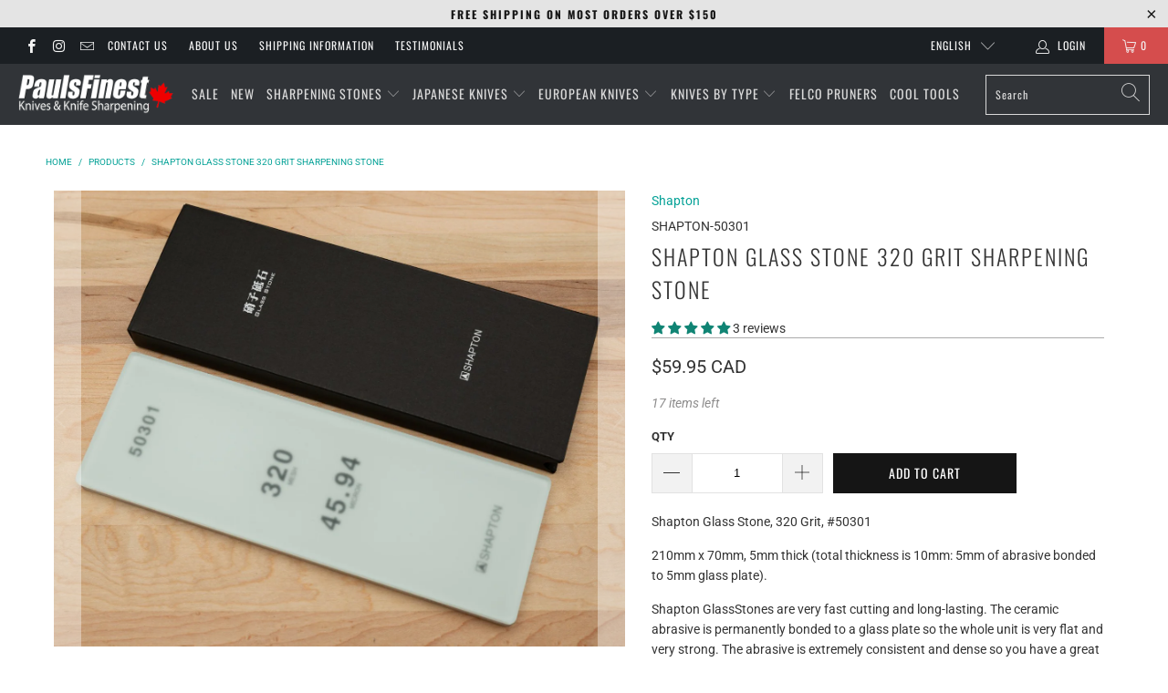

--- FILE ---
content_type: text/javascript
request_url: https://www.paulsfinest.com/cdn/shop/t/2/assets/globo.alsobought.min.js?v=4237811929561603281701086915
body_size: 94401
content:
/*! For license information please see globo.alsobought.js.LICENSE.txt */
(()=>{var __webpack_modules__={5628:(t,e,n)=>{var i=n(19755),r=n(19755);function o(t){return o="function"==typeof Symbol&&"symbol"==typeof Symbol.iterator?function(t){return typeof t}:function(t){return t&&"function"==typeof Symbol&&t.constructor===Symbol&&t!==Symbol.prototype?"symbol":typeof t},o(t)}!function(t,e,n,r){function s(e,n){this.settings=null,this.options=t.extend({},s.Defaults,n),this.$element=t(e),this._handlers={},this._plugins={},this._supress={},this._current=null,this._speed=null,this._coordinates=[],this._breakpoint=null,this._width=null,this._items=[],this._clones=[],this._mergers=[],this._widths=[],this._invalidated={},this._pipe=[],this._drag={time:null,target:null,pointer:null,stage:{start:null,current:null},direction:null},this._states={current:{},tags:{initializing:["busy"],animating:["busy"],dragging:["interacting"]}},t.each(["onResize","onThrottledResize"],t.proxy((function(e,n){this._handlers[n]=t.proxy(this[n],this)}),this)),t.each(s.Plugins,t.proxy((function(t,e){this._plugins[t.charAt(0).toLowerCase()+t.slice(1)]=new e(this)}),this)),t.each(s.Workers,t.proxy((function(e,n){this._pipe.push({filter:n.filter,run:t.proxy(n.run,this)})}),this)),this.setup(),this.initialize()}s.Defaults={items:3,loop:!1,center:!1,rewind:!1,checkVisibility:!0,mouseDrag:!0,touchDrag:!0,pullDrag:!0,freeDrag:!1,margin:0,stagePadding:0,merge:!1,mergeFit:!0,autoWidth:!1,startPosition:0,rtl:!1,smartSpeed:250,fluidSpeed:!1,dragEndSpeed:!1,responsive:{},responsiveRefreshRate:200,responsiveBaseElement:e,fallbackEasing:"swing",slideTransition:"",info:!1,nestedItemSelector:!1,itemElement:"div",stageElement:"div",refreshClass:"gowl-refresh",loadedClass:"gowl-loaded",loadingClass:"gowl-loading",rtlClass:"gowl-rtl",responsiveClass:"gowl-responsive",dragClass:"gowl-drag",itemClass:"gowl-item",stageClass:"gowl-stage",stageOuterClass:"gowl-stage-outer",grabClass:"gowl-grab"},s.Width={Default:"default",Inner:"inner",Outer:"outer"},s.Type={Event:"event",State:"state"},s.Plugins={},s.Workers=[{filter:["width","settings"],run:function(){this._width=this.$element.width()}},{filter:["width","items","settings"],run:function(t){t.current=this._items&&this._items[this.relative(this._current)]}},{filter:["items","settings"],run:function(){this.$stage.children(".cloned").remove()}},{filter:["width","items","settings"],run:function(t){var e=this.settings.margin||"",n=!this.settings.autoWidth,i=this.settings.rtl,r={width:"auto","margin-left":i?e:"","margin-right":i?"":e};!n&&this.$stage.children().css(r),t.css=r}},{filter:["width","items","settings"],run:function(t){var e=(this.width()/this.settings.items).toFixed(3)-this.settings.margin,n=null,i=this._items.length,r=!this.settings.autoWidth,o=[];for(t.items={merge:!1,width:e};i--;)n=this._mergers[i],n=this.settings.mergeFit&&Math.min(n,this.settings.items)||n,t.items.merge=n>1||t.items.merge,o[i]=r?e*n:this._items[i].width();this._widths=o}},{filter:["items","settings"],run:function(){var e=[],n=this._items,i=this.settings,r=Math.max(2*i.items,4),o=2*Math.ceil(n.length/2),s=i.loop&&n.length?i.rewind?r:Math.max(r,o):0,a="",u="";for(s/=2;s>0;)e.push(this.normalize(e.length/2,!0)),a+=n[e[e.length-1]][0].outerHTML,e.push(this.normalize(n.length-1-(e.length-1)/2,!0)),u=n[e[e.length-1]][0].outerHTML+u,s-=1;this._clones=e,t(a).addClass("cloned").appendTo(this.$stage),t(u).addClass("cloned").prependTo(this.$stage)}},{filter:["width","items","settings"],run:function(){for(var t=this.settings.rtl?1:-1,e=this._clones.length+this._items.length,n=-1,i=0,r=0,o=[];++n<e;)i=o[n-1]||0,r=this._widths[this.relative(n)]+this.settings.margin,o.push(i+r*t);this._coordinates=o}},{filter:["width","items","settings"],run:function(){var t=this.settings.stagePadding,e=this._coordinates,n={width:Math.ceil(Math.abs(e[e.length-1]))+2*t,"padding-left":t||"","padding-right":t||""};this.$stage.css(n)}},{filter:["width","items","settings"],run:function(t){var e=this._coordinates.length,n=!this.settings.autoWidth,i=this.$stage.children();if(n&&t.items.merge)for(;e--;)t.css.width=this._widths[this.relative(e)],i.eq(e).css(t.css);else n&&(t.css.width=t.items.width,i.css(t.css))}},{filter:["items"],run:function(){this._coordinates.length<1&&this.$stage.removeAttr("style")}},{filter:["width","items","settings"],run:function(t){t.current=t.current?this.$stage.children().index(t.current):0,t.current=Math.max(this.minimum(),Math.min(this.maximum(),t.current)),this.reset(t.current)}},{filter:["position"],run:function(){this.animate(this.coordinates(this._current))}},{filter:["width","position","items","settings"],run:function(){var t,e,n,i,r=this.settings.rtl?1:-1,o=2*this.settings.stagePadding,s=this.coordinates(this.current())+o,a=s+this.width()*r,u=[];for(n=0,i=this._coordinates.length;n<i;n++)t=this._coordinates[n-1]||0,e=Math.abs(this._coordinates[n])+o*r,(this.op(t,"<=",s)&&this.op(t,">",a)||this.op(e,"<",s)&&this.op(e,">",a))&&u.push(n);this.$stage.children(".active").removeClass("active"),this.$stage.children(":eq("+u.join("), :eq(")+")").addClass("active"),this.$stage.children(".center").removeClass("center"),this.settings.center&&this.$stage.children().eq(this.current()).addClass("center")}}],s.prototype.initializeStage=function(){this.$stage=this.$element.find("."+this.settings.stageClass),this.$stage.length||(this.$element.addClass(this.options.loadingClass),this.$stage=t("<"+this.settings.stageElement+">",{class:this.settings.stageClass}).wrap(t("<div/>",{class:this.settings.stageOuterClass})),this.$element.append(this.$stage.parent()))},s.prototype.initializeItems=function(){var e=this.$element.find(".gowl-item");if(e.length)return this._items=e.get().map((function(e){return t(e)})),this._mergers=this._items.map((function(){return 1})),void this.refresh();this.replace(this.$element.children().not(this.$stage.parent())),this.isVisible()?this.refresh():this.invalidate("width"),this.$element.removeClass(this.options.loadingClass).addClass(this.options.loadedClass)},s.prototype.initialize=function(){var t,e,n;(this.enter("initializing"),this.trigger("initialize"),this.$element.toggleClass(this.settings.rtlClass,this.settings.rtl),this.settings.autoWidth&&!this.is("pre-loading"))&&(t=this.$element.find("img"),e=this.settings.nestedItemSelector?"."+this.settings.nestedItemSelector:r,n=this.$element.children(e).width(),t.length&&n<=0&&this.preloadAutoWidthImages(t));this.initializeStage(),this.initializeItems(),this.registerEventHandlers(),this.leave("initializing"),this.trigger("initialized")},s.prototype.isVisible=function(){return!this.settings.checkVisibility||this.$element.is(":visible")},s.prototype.setup=function(){var e=this.viewport(),n=this.options.responsive,i=-1,r=null;n?(t.each(n,(function(t){t<=e&&t>i&&(i=Number(t))})),"function"==typeof(r=t.extend({},this.options,n[i])).stagePadding&&(r.stagePadding=r.stagePadding()),delete r.responsive,r.responsiveClass&&this.$element.attr("class",this.$element.attr("class").replace(new RegExp("("+this.options.responsiveClass+"-)\\S+\\s","g"),"$1"+i))):r=t.extend({},this.options),this.trigger("change",{property:{name:"settings",value:r}}),this._breakpoint=i,this.settings=r,this.invalidate("settings"),this.trigger("changed",{property:{name:"settings",value:this.settings}})},s.prototype.optionsLogic=function(){this.settings.autoWidth&&(this.settings.stagePadding=!1,this.settings.merge=!1)},s.prototype.prepare=function(e){var n=this.trigger("prepare",{content:e});return n.data||(n.data=t("<"+this.settings.itemElement+"/>").addClass(this.options.itemClass).append(e)),this.trigger("prepared",{content:n.data}),n.data},s.prototype.update=function(){for(var e=0,n=this._pipe.length,i=t.proxy((function(t){return this[t]}),this._invalidated),r={};e<n;)(this._invalidated.all||t.grep(this._pipe[e].filter,i).length>0)&&this._pipe[e].run(r),e++;this._invalidated={},!this.is("valid")&&this.enter("valid")},s.prototype.width=function(t){switch(t=t||s.Width.Default){case s.Width.Inner:case s.Width.Outer:return this._width;default:return this._width-2*this.settings.stagePadding+this.settings.margin}},s.prototype.refresh=function(){this.enter("refreshing"),this.trigger("refresh"),this.setup(),this.optionsLogic(),this.$element.addClass(this.options.refreshClass),this.update(),this.$element.removeClass(this.options.refreshClass),this.leave("refreshing"),this.trigger("refreshed")},s.prototype.onThrottledResize=function(){e.clearTimeout(this.resizeTimer),this.resizeTimer=e.setTimeout(this._handlers.onResize,this.settings.responsiveRefreshRate)},s.prototype.onResize=function(){return!!this._items.length&&(this._width!==this.$element.width()&&(!!this.isVisible()&&(this.enter("resizing"),this.trigger("resize").isDefaultPrevented()?(this.leave("resizing"),!1):(this.invalidate("width"),this.refresh(),this.leave("resizing"),void this.trigger("resized")))))},s.prototype.registerEventHandlers=function(){t.support.transition&&this.$stage.on(t.support.transition.end+".gowl.core",t.proxy(this.onTransitionEnd,this)),!1!==this.settings.responsive&&this.on(e,"resize",this._handlers.onThrottledResize),this.settings.mouseDrag&&(this.$element.addClass(this.options.dragClass),this.$stage.on("mousedown.gowl.core",t.proxy(this.onDragStart,this)),this.$stage.on("dragstart.gowl.core selectstart.gowl.core",(function(){return!1}))),this.settings.touchDrag&&(this.$stage.on("touchstart.gowl.core",t.proxy(this.onDragStart,this)),this.$stage.on("touchcancel.gowl.core",t.proxy(this.onDragEnd,this)))},s.prototype.onDragStart=function(e){var i=null;3!==e.which&&(t.support.transform?i={x:(i=this.$stage.css("transform").replace(/.*\(|\)| /g,"").split(","))[16===i.length?12:4],y:i[16===i.length?13:5]}:(i=this.$stage.position(),i={x:this.settings.rtl?i.left+this.$stage.width()-this.width()+this.settings.margin:i.left,y:i.top}),this.is("animating")&&(t.support.transform?this.animate(i.x):this.$stage.stop(),this.invalidate("position")),this.$element.toggleClass(this.options.grabClass,"mousedown"===e.type),this.speed(0),this._drag.time=(new Date).getTime(),this._drag.target=t(e.target),this._drag.stage.start=i,this._drag.stage.current=i,this._drag.pointer=this.pointer(e),t(n).on("mouseup.gowl.core touchend.gowl.core",t.proxy(this.onDragEnd,this)),t(n).one("mousemove.gowl.core touchmove.gowl.core",t.proxy((function(e){var i=this.difference(this._drag.pointer,this.pointer(e));t(n).on("mousemove.gowl.core touchmove.gowl.core",t.proxy(this.onDragMove,this)),Math.abs(i.x)<Math.abs(i.y)&&this.is("valid")||(e.preventDefault(),this.enter("dragging"),this.trigger("drag"))}),this)))},s.prototype.onDragMove=function(t){var e=null,n=null,i=null,r=this.difference(this._drag.pointer,this.pointer(t)),o=this.difference(this._drag.stage.start,r);this.is("dragging")&&(t.preventDefault(),this.settings.loop?(e=this.coordinates(this.minimum()),n=this.coordinates(this.maximum()+1)-e,o.x=((o.x-e)%n+n)%n+e):(e=this.settings.rtl?this.coordinates(this.maximum()):this.coordinates(this.minimum()),n=this.settings.rtl?this.coordinates(this.minimum()):this.coordinates(this.maximum()),i=this.settings.pullDrag?-1*r.x/5:0,o.x=Math.max(Math.min(o.x,e+i),n+i)),this._drag.stage.current=o,this.animate(o.x))},s.prototype.onDragEnd=function(e){var i=this.difference(this._drag.pointer,this.pointer(e)),r=this._drag.stage.current,o=i.x>0^this.settings.rtl?"left":"right";t(n).off(".gowl.core"),this.$element.removeClass(this.options.grabClass),(0!==i.x&&this.is("dragging")||!this.is("valid"))&&(this.speed(this.settings.dragEndSpeed||this.settings.smartSpeed),this.current(this.closest(r.x,0!==i.x?o:this._drag.direction)),this.invalidate("position"),this.update(),this._drag.direction=o,(Math.abs(i.x)>3||(new Date).getTime()-this._drag.time>300)&&this._drag.target.one("click.gowl.core",(function(){return!1}))),this.is("dragging")&&(this.leave("dragging"),this.trigger("dragged"))},s.prototype.closest=function(e,n){var i=-1,o=this.width(),s=this.coordinates();return this.settings.freeDrag||t.each(s,t.proxy((function(t,a){return"left"===n&&e>a-30&&e<a+30?i=t:"right"===n&&e>a-o-30&&e<a-o+30?i=t+1:this.op(e,"<",a)&&this.op(e,">",s[t+1]!==r?s[t+1]:a-o)&&(i="left"===n?t+1:t),-1===i}),this)),this.settings.loop||(this.op(e,">",s[this.minimum()])?i=e=this.minimum():this.op(e,"<",s[this.maximum()])&&(i=e=this.maximum())),i},s.prototype.animate=function(e){var n=this.speed()>0;this.is("animating")&&this.onTransitionEnd(),n&&(this.enter("animating"),this.trigger("translate")),t.support.transform3d&&t.support.transition?this.$stage.css({transform:"translate3d("+e+"px,0px,0px)",transition:this.speed()/1e3+"s"+(this.settings.slideTransition?" "+this.settings.slideTransition:"")}):n?this.$stage.animate({left:e+"px"},this.speed(),this.settings.fallbackEasing,t.proxy(this.onTransitionEnd,this)):this.$stage.css({left:e+"px"})},s.prototype.is=function(t){return this._states.current[t]&&this._states.current[t]>0},s.prototype.current=function(t){if(t===r)return this._current;if(0===this._items.length)return r;if(t=this.normalize(t),this._current!==t){var e=this.trigger("change",{property:{name:"position",value:t}});e.data!==r&&(t=this.normalize(e.data)),this._current=t,this.invalidate("position"),this.trigger("changed",{property:{name:"position",value:this._current}})}return this._current},s.prototype.invalidate=function(e){return"string"===t.type(e)&&(this._invalidated[e]=!0,this.is("valid")&&this.leave("valid")),t.map(this._invalidated,(function(t,e){return e}))},s.prototype.reset=function(t){(t=this.normalize(t))!==r&&(this._speed=0,this._current=t,this.suppress(["translate","translated"]),this.animate(this.coordinates(t)),this.release(["translate","translated"]))},s.prototype.normalize=function(t,e){var n=this._items.length,i=e?0:this._clones.length;return!this.isNumeric(t)||n<1?t=r:(t<0||t>=n+i)&&(t=((t-i/2)%n+n)%n+i/2),t},s.prototype.relative=function(t){return t-=this._clones.length/2,this.normalize(t,!0)},s.prototype.maximum=function(t){var e,n,i,r=this.settings,o=this._coordinates.length;if(r.loop)o=this._clones.length/2+this._items.length-1;else if(r.autoWidth||r.merge){if(e=this._items.length)for(n=this._items[--e].width(),i=this.$element.width();e--&&!((n+=this._items[e].width()+this.settings.margin)>i););o=e+1}else o=r.center?this._items.length-1:this._items.length-r.items;return t&&(o-=this._clones.length/2),Math.max(o,0)},s.prototype.minimum=function(t){return t?0:this._clones.length/2},s.prototype.items=function(t){return t===r?this._items.slice():(t=this.normalize(t,!0),this._items[t])},s.prototype.mergers=function(t){return t===r?this._mergers.slice():(t=this.normalize(t,!0),this._mergers[t])},s.prototype.clones=function(e){var n=this._clones.length/2,i=n+this._items.length,o=function(t){return t%2==0?i+t/2:n-(t+1)/2};return e===r?t.map(this._clones,(function(t,e){return o(e)})):t.map(this._clones,(function(t,n){return t===e?o(n):null}))},s.prototype.speed=function(t){return t!==r&&(this._speed=t),this._speed},s.prototype.coordinates=function(e){var n,i=1,o=e-1;return e===r?t.map(this._coordinates,t.proxy((function(t,e){return this.coordinates(e)}),this)):(this.settings.center?(this.settings.rtl&&(i=-1,o=e+1),n=this._coordinates[e],n+=(this.width()-n+(this._coordinates[o]||0))/2*i):n=this._coordinates[o]||0,n=Math.ceil(n))},s.prototype.duration=function(t,e,n){return 0===n?0:Math.min(Math.max(Math.abs(e-t),1),6)*Math.abs(n||this.settings.smartSpeed)},s.prototype.to=function(t,e){var n=this.current(),i=null,r=t-this.relative(n),o=(r>0)-(r<0),s=this._items.length,a=this.minimum(),u=this.maximum();this.settings.loop?(!this.settings.rewind&&Math.abs(r)>s/2&&(r+=-1*o*s),(i=(((t=n+r)-a)%s+s)%s+a)!==t&&i-r<=u&&i-r>0&&(n=i-r,t=i,this.reset(n))):t=this.settings.rewind?(t%(u+=1)+u)%u:Math.max(a,Math.min(u,t)),this.speed(this.duration(n,t,e)),this.current(t),this.isVisible()&&this.update()},s.prototype.next=function(t){t=t||!1,this.to(this.relative(this.current())+1,t)},s.prototype.prev=function(t){t=t||!1,this.to(this.relative(this.current())-1,t)},s.prototype.onTransitionEnd=function(t){if(t!==r&&(t.stopPropagation(),(t.target||t.srcElement||t.originalTarget)!==this.$stage.get(0)))return!1;this.leave("animating"),this.trigger("translated")},s.prototype.viewport=function(){var i;return this.options.responsiveBaseElement!==e?i=t(this.options.responsiveBaseElement).width():e.innerWidth?i=e.innerWidth:n.documentElement&&n.documentElement.clientWidth?i=n.documentElement.clientWidth:console.warn("Can not detect viewport width."),i},s.prototype.replace=function(e){this.$stage.empty(),this._items=[],e&&(e=e instanceof i?e:t(e)),this.settings.nestedItemSelector&&(e=e.find("."+this.settings.nestedItemSelector)),e.filter((function(){return 1===this.nodeType})).each(t.proxy((function(t,e){e=this.prepare(e),this.$stage.append(e),this._items.push(e),this._mergers.push(1*e.find("[data-merge]").addBack("[data-merge]").attr("data-merge")||1)}),this)),this.reset(this.isNumeric(this.settings.startPosition)?this.settings.startPosition:0),this.invalidate("items")},s.prototype.add=function(e,n){var o=this.relative(this._current);n=n===r?this._items.length:this.normalize(n,!0),e=e instanceof i?e:t(e),this.trigger("add",{content:e,position:n}),e=this.prepare(e),0===this._items.length||n===this._items.length?(0===this._items.length&&this.$stage.append(e),0!==this._items.length&&this._items[n-1].after(e),this._items.push(e),this._mergers.push(1*e.find("[data-merge]").addBack("[data-merge]").attr("data-merge")||1)):(this._items[n].before(e),this._items.splice(n,0,e),this._mergers.splice(n,0,1*e.find("[data-merge]").addBack("[data-merge]").attr("data-merge")||1)),this._items[o]&&this.reset(this._items[o].index()),this.invalidate("items"),this.trigger("added",{content:e,position:n})},s.prototype.remove=function(t){(t=this.normalize(t,!0))!==r&&(this.trigger("remove",{content:this._items[t],position:t}),this._items[t].remove(),this._items.splice(t,1),this._mergers.splice(t,1),this.invalidate("items"),this.trigger("removed",{content:null,position:t}))},s.prototype.preloadAutoWidthImages=function(e){e.each(t.proxy((function(e,n){this.enter("pre-loading"),n=t(n),t(new Image).one("load",t.proxy((function(t){n.attr("src",t.target.src),n.css("opacity",1),this.leave("pre-loading"),!this.is("pre-loading")&&!this.is("initializing")&&this.refresh()}),this)).attr("src",n.attr("src")||n.attr("data-src")||n.attr("data-src-retina"))}),this))},s.prototype.destroy=function(){for(var i in this.$element.off(".gowl.core"),this.$stage.off(".gowl.core"),t(n).off(".gowl.core"),!1!==this.settings.responsive&&(e.clearTimeout(this.resizeTimer),this.off(e,"resize",this._handlers.onThrottledResize)),this._plugins)this._plugins[i].destroy();this.$stage.children(".cloned").remove(),this.$stage.unwrap(),this.$stage.children().contents().unwrap(),this.$stage.children().unwrap(),this.$stage.remove(),this.$element.removeClass(this.options.refreshClass).removeClass(this.options.loadingClass).removeClass(this.options.loadedClass).removeClass(this.options.rtlClass).removeClass(this.options.dragClass).removeClass(this.options.grabClass).attr("class",this.$element.attr("class").replace(new RegExp(this.options.responsiveClass+"-\\S+\\s","g"),"")).removeData("gowl.carousel")},s.prototype.op=function(t,e,n){var i=this.settings.rtl;switch(e){case"<":return i?t>n:t<n;case">":return i?t<n:t>n;case">=":return i?t<=n:t>=n;case"<=":return i?t>=n:t<=n}},s.prototype.on=function(t,e,n,i){t.addEventListener?t.addEventListener(e,n,i):t.attachEvent&&t.attachEvent("on"+e,n)},s.prototype.off=function(t,e,n,i){t.removeEventListener?t.removeEventListener(e,n,i):t.detachEvent&&t.detachEvent("on"+e,n)},s.prototype.trigger=function(e,n,i,r,o){var a={item:{count:this._items.length,index:this.current()}},u=t.camelCase(t.grep(["on",e,i],(function(t){return t})).join("-").toLowerCase()),l=t.Event([e,"gowl",i||"carousel"].join(".").toLowerCase(),t.extend({relatedTarget:this},a,n));return this._supress[e]||(t.each(this._plugins,(function(t,e){e.onTrigger&&e.onTrigger(l)})),this.register({type:s.Type.Event,name:e}),this.$element.trigger(l),this.settings&&"function"==typeof this.settings[u]&&this.settings[u].call(this,l)),l},s.prototype.enter=function(e){t.each([e].concat(this._states.tags[e]||[]),t.proxy((function(t,e){this._states.current[e]===r&&(this._states.current[e]=0),this._states.current[e]++}),this))},s.prototype.leave=function(e){t.each([e].concat(this._states.tags[e]||[]),t.proxy((function(t,e){this._states.current[e]--}),this))},s.prototype.register=function(e){if(e.type===s.Type.Event){if(t.event.special[e.name]||(t.event.special[e.name]={}),!t.event.special[e.name].gowl){var n=t.event.special[e.name]._default;t.event.special[e.name]._default=function(t){return!n||!n.apply||t.namespace&&-1!==t.namespace.indexOf("gowl")?t.namespace&&t.namespace.indexOf("gowl")>-1:n.apply(this,arguments)},t.event.special[e.name].gowl=!0}}else e.type===s.Type.State&&(this._states.tags[e.name]?this._states.tags[e.name]=this._states.tags[e.name].concat(e.tags):this._states.tags[e.name]=e.tags,this._states.tags[e.name]=t.grep(this._states.tags[e.name],t.proxy((function(n,i){return t.inArray(n,this._states.tags[e.name])===i}),this)))},s.prototype.suppress=function(e){t.each(e,t.proxy((function(t,e){this._supress[e]=!0}),this))},s.prototype.release=function(e){t.each(e,t.proxy((function(t,e){delete this._supress[e]}),this))},s.prototype.pointer=function(t){var n={x:null,y:null};return(t=(t=t.originalEvent||t||e.event).touches&&t.touches.length?t.touches[0]:t.changedTouches&&t.changedTouches.length?t.changedTouches[0]:t).pageX?(n.x=t.pageX,n.y=t.pageY):(n.x=t.clientX,n.y=t.clientY),n},s.prototype.isNumeric=function(t){return!isNaN(parseFloat(t))},s.prototype.difference=function(t,e){return{x:t.x-e.x,y:t.y-e.y}},t.fn.globoOwlCarousel=function(e){var n=Array.prototype.slice.call(arguments,1);return this.each((function(){var i=t(this),r=i.data("gowl.carousel");r||(r=new s(this,"object"==o(e)&&e),i.data("gowl.carousel",r),t.each(["next","prev","to","destroy","refresh","replace","add","remove"],(function(e,n){r.register({type:s.Type.Event,name:n}),r.$element.on(n+".gowl.carousel.core",t.proxy((function(t){t.namespace&&t.relatedTarget!==this&&(this.suppress([n]),r[n].apply(this,[].slice.call(arguments,1)),this.release([n]))}),r))}))),"string"==typeof e&&"_"!==e.charAt(0)&&r[e].apply(r,n)}))},t.fn.globoOwlCarousel.Constructor=s}(window.Zepto||r,window,document),function(t,e,n,i){var r=function e(n){this._core=n,this._interval=null,this._visible=null,this._handlers={"initialized.gowl.carousel":t.proxy((function(t){t.namespace&&this._core.settings.autoRefresh&&this.watch()}),this)},this._core.options=t.extend({},e.Defaults,this._core.options),this._core.$element.on(this._handlers)};r.Defaults={autoRefresh:!0,autoRefreshInterval:500},r.prototype.watch=function(){this._interval||(this._visible=this._core.isVisible(),this._interval=e.setInterval(t.proxy(this.refresh,this),this._core.settings.autoRefreshInterval))},r.prototype.refresh=function(){this._core.isVisible()!==this._visible&&(this._visible=!this._visible,this._core.$element.toggleClass("gowl-hidden",!this._visible),this._visible&&this._core.invalidate("width")&&this._core.refresh())},r.prototype.destroy=function(){var t,n;for(t in e.clearInterval(this._interval),this._handlers)this._core.$element.off(t,this._handlers[t]);for(n in Object.getOwnPropertyNames(this))"function"!=typeof this[n]&&(this[n]=null)},t.fn.globoOwlCarousel.Constructor.Plugins.AutoRefresh=r}(window.Zepto||r,window,document),function(t,e,n,i){var r=function e(n){this._core=n,this._loaded=[],this._handlers={"initialized.gowl.carousel change.gowl.carousel resized.gowl.carousel":t.proxy((function(e){if(e.namespace&&this._core.settings&&this._core.settings.lazyLoad&&(e.property&&"position"==e.property.name||"initialized"==e.type)){var n=this._core.settings,i=n.center&&Math.ceil(n.items/2)||n.items,r=n.center&&-1*i||0,o=(e.property&&undefined!==e.property.value?e.property.value:this._core.current())+r,s=this._core.clones().length,a=t.proxy((function(t,e){this.load(e)}),this);for(n.lazyLoadEager>0&&(i+=n.lazyLoadEager,n.loop&&(o-=n.lazyLoadEager,i++));r++<i;)this.load(s/2+this._core.relative(o)),s&&t.each(this._core.clones(this._core.relative(o)),a),o++}}),this)},this._core.options=t.extend({},e.Defaults,this._core.options),this._core.$element.on(this._handlers)};r.Defaults={lazyLoad:!1,lazyLoadEager:0},r.prototype.load=function(n){var i=this._core.$stage.children().eq(n),r=i&&i.find(".gowl-lazy");!r||t.inArray(i.get(0),this._loaded)>-1||(r.each(t.proxy((function(n,i){var r,o=t(i),s=e.devicePixelRatio>1&&o.attr("data-src-retina")||o.attr("data-src")||o.attr("data-srcset");this._core.trigger("load",{element:o,url:s},"lazy"),o.is("img")?o.one("load.gowl.lazy",t.proxy((function(){o.css("opacity",1),this._core.trigger("loaded",{element:o,url:s},"lazy")}),this)).attr("src",s):o.is("source")?o.one("load.gowl.lazy",t.proxy((function(){this._core.trigger("loaded",{element:o,url:s},"lazy")}),this)).attr("srcset",s):((r=new Image).onload=t.proxy((function(){o.css({"background-image":'url("'+s+'")',opacity:"1"}),this._core.trigger("loaded",{element:o,url:s},"lazy")}),this),r.src=s)}),this)),this._loaded.push(i.get(0)))},r.prototype.destroy=function(){var t,e;for(t in this.handlers)this._core.$element.off(t,this.handlers[t]);for(e in Object.getOwnPropertyNames(this))"function"!=typeof this[e]&&(this[e]=null)},t.fn.globoOwlCarousel.Constructor.Plugins.Lazy=r}(window.Zepto||r,window,document),function(t,e,n,i){var r=function n(i){this._core=i,this._previousHeight=null,this._handlers={"initialized.gowl.carousel refreshed.gowl.carousel":t.proxy((function(t){t.namespace&&this._core.settings.autoHeight&&this.update()}),this),"changed.gowl.carousel":t.proxy((function(t){t.namespace&&this._core.settings.autoHeight&&"position"===t.property.name&&this.update()}),this),"loaded.gowl.lazy":t.proxy((function(t){t.namespace&&this._core.settings.autoHeight&&t.element.closest("."+this._core.settings.itemClass).index()===this._core.current()&&this.update()}),this)},this._core.options=t.extend({},n.Defaults,this._core.options),this._core.$element.on(this._handlers),this._intervalId=null;var r=this;t(e).on("load",(function(){r._core.settings.autoHeight&&r.update()})),t(e).resize((function(){r._core.settings.autoHeight&&(null!=r._intervalId&&clearTimeout(r._intervalId),r._intervalId=setTimeout((function(){r.update()}),250))}))};r.Defaults={autoHeight:!1,autoHeightClass:"gowl-height"},r.prototype.update=function(){var e=this._core._current,n=e+this._core.settings.items,i=this._core.settings.lazyLoad,r=this._core.$stage.children().toArray().slice(e,n),o=[],s=0;t.each(r,(function(e,n){o.push(t(n).height())})),(s=Math.max.apply(null,o))<=1&&i&&this._previousHeight&&(s=this._previousHeight),this._previousHeight=s,this._core.$stage.parent().height(s).addClass(this._core.settings.autoHeightClass)},r.prototype.destroy=function(){var t,e;for(t in this._handlers)this._core.$element.off(t,this._handlers[t]);for(e in Object.getOwnPropertyNames(this))"function"!=typeof this[e]&&(this[e]=null)},t.fn.globoOwlCarousel.Constructor.Plugins.AutoHeight=r}(window.Zepto||r,window,document),function(t,e,n,i){var r=function e(n){this._core=n,this._videos={},this._playing=null,this._handlers={"initialized.gowl.carousel":t.proxy((function(t){t.namespace&&this._core.register({type:"state",name:"playing",tags:["interacting"]})}),this),"resize.gowl.carousel":t.proxy((function(t){t.namespace&&this._core.settings.video&&this.isInFullScreen()&&t.preventDefault()}),this),"refreshed.gowl.carousel":t.proxy((function(t){t.namespace&&this._core.is("resizing")&&this._core.$stage.find(".cloned .gowl-video-frame").remove()}),this),"changed.gowl.carousel":t.proxy((function(t){t.namespace&&"position"===t.property.name&&this._playing&&this.stop()}),this),"prepared.gowl.carousel":t.proxy((function(e){if(e.namespace){var n=t(e.content).find(".gowl-video");n.length&&(n.css("display","none"),this.fetch(n,t(e.content)))}}),this)},this._core.options=t.extend({},e.Defaults,this._core.options),this._core.$element.on(this._handlers),this._core.$element.on("click.gowl.video",".gowl-video-play-icon",t.proxy((function(t){this.play(t)}),this))};r.Defaults={video:!1,videoHeight:!1,videoWidth:!1},r.prototype.fetch=function(t,e){var n=t.attr("data-vimeo-id")?"vimeo":t.attr("data-vzaar-id")?"vzaar":"youtube",i=t.attr("data-vimeo-id")||t.attr("data-youtube-id")||t.attr("data-vzaar-id"),r=t.attr("data-width")||this._core.settings.videoWidth,o=t.attr("data-height")||this._core.settings.videoHeight,s=t.attr("href");if(!s)throw new Error("Missing video URL.");if((i=s.match(/(http:|https:|)\/\/(player.|www.|app.)?(vimeo\.com|youtu(be\.com|\.be|be\.googleapis\.com|be\-nocookie\.com)|vzaar\.com)\/(video\/|videos\/|embed\/|channels\/.+\/|groups\/.+\/|watch\?v=|v\/)?([A-Za-z0-9._%-]*)(\&\S+)?/))[3].indexOf("youtu")>-1)n="youtube";else if(i[3].indexOf("vimeo")>-1)n="vimeo";else{if(!(i[3].indexOf("vzaar")>-1))throw new Error("Video URL not supported.");n="vzaar"}i=i[6],this._videos[s]={type:n,id:i,width:r,height:o},e.attr("data-video",s),this.thumbnail(t,this._videos[s])},r.prototype.thumbnail=function(e,n){var i,r,o=n.width&&n.height?"width:"+n.width+"px;height:"+n.height+"px;":"",s=e.find("img"),a="src",u="",l=this._core.settings,c=function(n){'<div class="gowl-video-play-icon"></div>',i=l.lazyLoad?t("<div/>",{class:"gowl-video-tn "+u,srcType:n}):t("<div/>",{class:"gowl-video-tn",style:"opacity:1;background-image:url("+n+")"}),e.after(i),e.after('<div class="gowl-video-play-icon"></div>')};if(e.wrap(t("<div/>",{class:"gowl-video-wrapper",style:o})),this._core.settings.lazyLoad&&(a="data-src",u="gowl-lazy"),s.length)return c(s.attr(a)),s.remove(),!1;"youtube"===n.type?(r="//img.youtube.com/vi/"+n.id+"/hqdefault.jpg",c(r)):"vimeo"===n.type?t.ajax({type:"GET",url:"//vimeo.com/api/v2/video/"+n.id+".json",jsonp:"callback",dataType:"jsonp",success:function(t){r=t[0].thumbnail_large,c(r)}}):"vzaar"===n.type&&t.ajax({type:"GET",url:"//vzaar.com/api/videos/"+n.id+".json",jsonp:"callback",dataType:"jsonp",success:function(t){r=t.framegrab_url,c(r)}})},r.prototype.stop=function(){this._core.trigger("stop",null,"video"),this._playing.find(".gowl-video-frame").remove(),this._playing.removeClass("gowl-video-playing"),this._playing=null,this._core.leave("playing"),this._core.trigger("stopped",null,"video")},r.prototype.play=function(e){var n,i=t(e.target).closest("."+this._core.settings.itemClass),r=this._videos[i.attr("data-video")],o=r.width||"100%",s=r.height||this._core.$stage.height();this._playing||(this._core.enter("playing"),this._core.trigger("play",null,"video"),i=this._core.items(this._core.relative(i.index())),this._core.reset(i.index()),(n=t('<iframe frameborder="0" allowfullscreen mozallowfullscreen webkitAllowFullScreen ></iframe>')).attr("height",s),n.attr("width",o),"youtube"===r.type?n.attr("src","//www.youtube.com/embed/"+r.id+"?autoplay=1&rel=0&v="+r.id):"vimeo"===r.type?n.attr("src","//player.vimeo.com/video/"+r.id+"?autoplay=1"):"vzaar"===r.type&&n.attr("src","//view.vzaar.com/"+r.id+"/player?autoplay=true"),t(n).wrap('<div class="gowl-video-frame" />').insertAfter(i.find(".gowl-video")),this._playing=i.addClass("gowl-video-playing"))},r.prototype.isInFullScreen=function(){var e=n.fullscreenElement||n.mozFullScreenElement||n.webkitFullscreenElement;return e&&t(e).parent().hasClass("gowl-video-frame")},r.prototype.destroy=function(){var t,e;for(t in this._core.$element.off("click.gowl.video"),this._handlers)this._core.$element.off(t,this._handlers[t]);for(e in Object.getOwnPropertyNames(this))"function"!=typeof this[e]&&(this[e]=null)},t.fn.globoOwlCarousel.Constructor.Plugins.Video=r}(window.Zepto||r,window,document),function(t,e,n,i){var r=function e(n){this.core=n,this.core.options=t.extend({},e.Defaults,this.core.options),this.swapping=!0,this.previous=i,this.next=i,this.handlers={"change.gowl.carousel":t.proxy((function(t){t.namespace&&"position"==t.property.name&&(this.previous=this.core.current(),this.next=t.property.value)}),this),"drag.gowl.carousel dragged.gowl.carousel translated.gowl.carousel":t.proxy((function(t){t.namespace&&(this.swapping="translated"==t.type)}),this),"translate.gowl.carousel":t.proxy((function(t){t.namespace&&this.swapping&&(this.core.options.animateOut||this.core.options.animateIn)&&this.swap()}),this)},this.core.$element.on(this.handlers)};r.Defaults={animateOut:!1,animateIn:!1},r.prototype.swap=function(){if(1===this.core.settings.items&&t.support.animation&&t.support.transition){this.core.speed(0);var e,n=t.proxy(this.clear,this),i=this.core.$stage.children().eq(this.previous),r=this.core.$stage.children().eq(this.next),o=this.core.settings.animateIn,s=this.core.settings.animateOut;this.core.current()!==this.previous&&(s&&(e=this.core.coordinates(this.previous)-this.core.coordinates(this.next),i.one(t.support.animation.end,n).css({left:e+"px"}).addClass("animated gowl-animated-out").addClass(s)),o&&r.one(t.support.animation.end,n).addClass("animated gowl-animated-in").addClass(o))}},r.prototype.clear=function(e){t(e.target).css({left:""}).removeClass("animated gowl-animated-out gowl-animated-in").removeClass(this.core.settings.animateIn).removeClass(this.core.settings.animateOut),this.core.onTransitionEnd()},r.prototype.destroy=function(){var t,e;for(t in this.handlers)this.core.$element.off(t,this.handlers[t]);for(e in Object.getOwnPropertyNames(this))"function"!=typeof this[e]&&(this[e]=null)},t.fn.globoOwlCarousel.Constructor.Plugins.Animate=r}(window.Zepto||r,window,document),function(t,e,n,i){var r=function e(n){this._core=n,this._call=null,this._time=0,this._timeout=0,this._paused=!0,this._handlers={"changed.gowl.carousel":t.proxy((function(t){t.namespace&&"settings"===t.property.name?this._core.settings.autoplay?this.play():this.stop():t.namespace&&"position"===t.property.name&&this._paused&&(this._time=0)}),this),"initialized.gowl.carousel":t.proxy((function(t){t.namespace&&this._core.settings.autoplay&&this.play()}),this),"play.gowl.autoplay":t.proxy((function(t,e,n){t.namespace&&this.play(e,n)}),this),"stop.gowl.autoplay":t.proxy((function(t){t.namespace&&this.stop()}),this),"mouseover.gowl.autoplay":t.proxy((function(){this._core.settings.autoplayHoverPause&&this._core.is("rotating")&&this.pause()}),this),"mouseleave.gowl.autoplay":t.proxy((function(){this._core.settings.autoplayHoverPause&&this._core.is("rotating")&&this.play()}),this),"touchstart.gowl.core":t.proxy((function(){this._core.settings.autoplayHoverPause&&this._core.is("rotating")&&this.pause()}),this),"touchend.gowl.core":t.proxy((function(){this._core.settings.autoplayHoverPause&&this.play()}),this)},this._core.$element.on(this._handlers),this._core.options=t.extend({},e.Defaults,this._core.options)};r.Defaults={autoplay:!1,autoplayTimeout:5e3,autoplayHoverPause:!1,autoplaySpeed:!1},r.prototype._next=function(i){this._call=e.setTimeout(t.proxy(this._next,this,i),this._timeout*(Math.round(this.read()/this._timeout)+1)-this.read()),this._core.is("interacting")||n.hidden||this._core.next(i||this._core.settings.autoplaySpeed)},r.prototype.read=function(){return(new Date).getTime()-this._time},r.prototype.play=function(n,i){var r;this._core.is("rotating")||this._core.enter("rotating"),n=n||this._core.settings.autoplayTimeout,r=Math.min(this._time%(this._timeout||n),n),this._paused?(this._time=this.read(),this._paused=!1):e.clearTimeout(this._call),this._time+=this.read()%n-r,this._timeout=n,this._call=e.setTimeout(t.proxy(this._next,this,i),n-r)},r.prototype.stop=function(){this._core.is("rotating")&&(this._time=0,this._paused=!0,e.clearTimeout(this._call),this._core.leave("rotating"))},r.prototype.pause=function(){this._core.is("rotating")&&!this._paused&&(this._time=this.read(),this._paused=!0,e.clearTimeout(this._call))},r.prototype.destroy=function(){var t,e;for(t in this.stop(),this._handlers)this._core.$element.off(t,this._handlers[t]);for(e in Object.getOwnPropertyNames(this))"function"!=typeof this[e]&&(this[e]=null)},t.fn.globoOwlCarousel.Constructor.Plugins.autoplay=r}(window.Zepto||r,window,document),function(t,e,n,i){"use strict";var r=function e(n){this._core=n,this._initialized=!1,this._pages=[],this._controls={},this._templates=[],this.$element=this._core.$element,this._overrides={next:this._core.next,prev:this._core.prev,to:this._core.to},this._handlers={"prepared.gowl.carousel":t.proxy((function(e){e.namespace&&this._core.settings.dotsData&&this._templates.push('<div class="'+this._core.settings.dotClass+'">'+t(e.content).find("[data-dot]").addBack("[data-dot]").attr("data-dot")+"</div>")}),this),"added.gowl.carousel":t.proxy((function(t){t.namespace&&this._core.settings.dotsData&&this._templates.splice(t.position,0,this._templates.pop())}),this),"remove.gowl.carousel":t.proxy((function(t){t.namespace&&this._core.settings.dotsData&&this._templates.splice(t.position,1)}),this),"changed.gowl.carousel":t.proxy((function(t){t.namespace&&"position"==t.property.name&&this.draw()}),this),"initialized.gowl.carousel":t.proxy((function(t){t.namespace&&!this._initialized&&(this._core.trigger("initialize",null,"navigation"),this.initialize(),this.update(),this.draw(),this._initialized=!0,this._core.trigger("initialized",null,"navigation"))}),this),"refreshed.gowl.carousel":t.proxy((function(t){t.namespace&&this._initialized&&(this._core.trigger("refresh",null,"navigation"),this.update(),this.draw(),this._core.trigger("refreshed",null,"navigation"))}),this)},this._core.options=t.extend({},e.Defaults,this._core.options),this.$element.on(this._handlers)};r.Defaults={nav:!1,navText:['<span aria-label="Previous">&#x2039;</span>','<span aria-label="Next">&#x203a;</span>'],navSpeed:!1,navElement:'button type="button" role="presentation"',navContainer:!1,navContainerClass:"gowl-nav",navClass:["gowl-prev","gowl-next"],slideBy:1,dotClass:"gowl-dot",dotsClass:"gowl-dots",dots:!0,dotsEach:!1,dotsData:!1,dotsSpeed:!1,dotsContainer:!1},r.prototype.initialize=function(){var e,n=this._core.settings;for(e in this._controls.$relative=(n.navContainer?t(n.navContainer):t("<div>").addClass(n.navContainerClass).appendTo(this.$element)).addClass("disabled"),this._controls.$previous=t("<"+n.navElement+">").addClass(n.navClass[0]).html(n.navText[0]).prependTo(this._controls.$relative).on("click",t.proxy((function(t){this.prev(n.navSpeed)}),this)),this._controls.$next=t("<"+n.navElement+">").addClass(n.navClass[1]).html(n.navText[1]).appendTo(this._controls.$relative).on("click",t.proxy((function(t){this.next(n.navSpeed)}),this)),n.dotsData||(this._templates=[t('<button role="button">').addClass(n.dotClass).append(t("<span>")).prop("outerHTML")]),this._controls.$absolute=(n.dotsContainer?t(n.dotsContainer):t("<div>").addClass(n.dotsClass).appendTo(this.$element)).addClass("disabled"),this._controls.$absolute.on("click","button",t.proxy((function(e){var i=t(e.target).parent().is(this._controls.$absolute)?t(e.target).index():t(e.target).parent().index();e.preventDefault(),this.to(i,n.dotsSpeed)}),this)),this._overrides)this._core[e]=t.proxy(this[e],this)},r.prototype.destroy=function(){var t,e,n,i,r;for(t in r=this._core.settings,this._handlers)this.$element.off(t,this._handlers[t]);for(e in this._controls)"$relative"===e&&r.navContainer?this._controls[e].html(""):this._controls[e].remove();for(i in this.overides)this._core[i]=this._overrides[i];for(n in Object.getOwnPropertyNames(this))"function"!=typeof this[n]&&(this[n]=null)},r.prototype.update=function(){var t,e,n=this._core.clones().length/2,i=n+this._core.items().length,r=this._core.maximum(!0),o=this._core.settings,s=o.center||o.autoWidth||o.dotsData?1:o.dotsEach||o.items;if("page"!==o.slideBy&&(o.slideBy=Math.min(o.slideBy,o.items)),o.dots||"page"==o.slideBy)for(this._pages=[],t=n,e=0,0;t<i;t++){if(e>=s||0===e){if(this._pages.push({start:Math.min(r,t-n),end:t-n+s-1}),Math.min(r,t-n)===r)break;e=0}e+=this._core.mergers(this._core.relative(t))}},r.prototype.draw=function(){var e,n=this._core.settings,i=this._core.items().length<=n.items,r=this._core.relative(this._core.current()),o=n.loop||n.rewind;this._controls.$relative.toggleClass("disabled",!n.nav||i),n.nav&&(this._controls.$previous.toggleClass("disabled",!o&&r<=this._core.minimum(!0)),this._controls.$next.toggleClass("disabled",!o&&r>=this._core.maximum(!0))),this._controls.$absolute.toggleClass("disabled",!n.dots||i),n.dots&&(e=this._pages.length-this._controls.$absolute.children().length,n.dotsData&&0!==e?this._controls.$absolute.html(this._templates.join("")):e>0?this._controls.$absolute.append(new Array(e+1).join(this._templates[0])):e<0&&this._controls.$absolute.children().slice(e).remove(),this._controls.$absolute.find(".active").removeClass("active"),this._controls.$absolute.children().eq(t.inArray(this.current(),this._pages)).addClass("active"))},r.prototype.onTrigger=function(e){var n=this._core.settings;e.page={index:t.inArray(this.current(),this._pages),count:this._pages.length,size:n&&(n.center||n.autoWidth||n.dotsData?1:n.dotsEach||n.items)}},r.prototype.current=function(){var e=this._core.relative(this._core.current());return t.grep(this._pages,t.proxy((function(t,n){return t.start<=e&&t.end>=e}),this)).pop()},r.prototype.getPosition=function(e){var n,i,r=this._core.settings;return"page"==r.slideBy?(n=t.inArray(this.current(),this._pages),i=this._pages.length,e?++n:--n,n=this._pages[(n%i+i)%i].start):(n=this._core.relative(this._core.current()),i=this._core.items().length,e?n+=r.slideBy:n-=r.slideBy),n},r.prototype.next=function(e){t.proxy(this._overrides.to,this._core)(this.getPosition(!0),e)},r.prototype.prev=function(e){t.proxy(this._overrides.to,this._core)(this.getPosition(!1),e)},r.prototype.to=function(e,n,i){var r;!i&&this._pages.length?(r=this._pages.length,t.proxy(this._overrides.to,this._core)(this._pages[(e%r+r)%r].start,n)):t.proxy(this._overrides.to,this._core)(e,n)},t.fn.globoOwlCarousel.Constructor.Plugins.Navigation=r}(window.Zepto||r,window,document),function(t,e,n,i){"use strict";var r=function n(i){this._core=i,this._hashes={},this.$element=this._core.$element,this._handlers={"initialized.gowl.carousel":t.proxy((function(n){n.namespace&&"URLHash"===this._core.settings.startPosition&&t(e).trigger("hashchange.gowl.navigation")}),this),"prepared.gowl.carousel":t.proxy((function(e){if(e.namespace){var n=t(e.content).find("[data-hash]").addBack("[data-hash]").attr("data-hash");if(!n)return;this._hashes[n]=e.content}}),this),"changed.gowl.carousel":t.proxy((function(n){if(n.namespace&&"position"===n.property.name){var i=this._core.items(this._core.relative(this._core.current())),r=t.map(this._hashes,(function(t,e){return t===i?e:null})).join();if(!r||e.location.hash.slice(1)===r)return;e.location.hash=r}}),this)},this._core.options=t.extend({},n.Defaults,this._core.options),this.$element.on(this._handlers),t(e).on("hashchange.gowl.navigation",t.proxy((function(t){var n=e.location.hash.substring(1),i=this._core.$stage.children(),r=this._hashes[n]&&i.index(this._hashes[n]);undefined!==r&&r!==this._core.current()&&this._core.to(this._core.relative(r),!1,!0)}),this))};r.Defaults={URLhashListener:!1},r.prototype.destroy=function(){var n,i;for(n in t(e).off("hashchange.gowl.navigation"),this._handlers)this._core.$element.off(n,this._handlers[n]);for(i in Object.getOwnPropertyNames(this))"function"!=typeof this[i]&&(this[i]=null)},t.fn.globoOwlCarousel.Constructor.Plugins.Hash=r}(window.Zepto||r,window,document),function(t,e,n,i){var r=t("<support>").get(0).style,o="Webkit Moz O ms".split(" "),s={transition:{end:{WebkitTransition:"webkitTransitionEnd",MozTransition:"transitionend",OTransition:"oTransitionEnd",transition:"transitionend"}},animation:{end:{WebkitAnimation:"webkitAnimationEnd",MozAnimation:"animationend",OAnimation:"oAnimationEnd",animation:"animationend"}}},a=function(){return!!c("transform")},u=function(){return!!c("perspective")},l=function(){return!!c("animation")};function c(e,n){var s=!1,a=e.charAt(0).toUpperCase()+e.slice(1);return t.each((e+" "+o.join(a+" ")+a).split(" "),(function(t,e){if(r[e]!==i)return s=!n||e,!1})),s}function d(t){return c(t,!0)}(function(){return!!c("transition")})()&&(t.support.transition=new String(d("transition")),t.support.transition.end=s.transition.end[t.support.transition]),l()&&(t.support.animation=new String(d("animation")),t.support.animation.end=s.animation.end[t.support.animation]),a()&&(t.support.transform=new String(d("transform")),t.support.transform3d=u())}(window.Zepto||r,window,document)},76489:(t,e)=>{"use strict";e.Q=function(t,e){if("string"!=typeof t)throw new TypeError("argument str must be a string");for(var i={},r=e||{},s=t.split(";"),a=r.decode||n,u=0;u<s.length;u++){var l=s[u],c=l.indexOf("=");if(!(c<0)){var d=l.substring(0,c).trim();if(null==i[d]){var h=l.substring(c+1,l.length).trim();'"'===h[0]&&(h=h.slice(1,-1)),i[d]=o(h,a)}}}return i},e.q=function(t,e,n){var o=n||{},s=o.encode||i;if("function"!=typeof s)throw new TypeError("option encode is invalid");if(!r.test(t))throw new TypeError("argument name is invalid");var a=s(e);if(a&&!r.test(a))throw new TypeError("argument val is invalid");var u=t+"="+a;if(null!=o.maxAge){var l=o.maxAge-0;if(isNaN(l)||!isFinite(l))throw new TypeError("option maxAge is invalid");u+="; Max-Age="+Math.floor(l)}if(o.domain){if(!r.test(o.domain))throw new TypeError("option domain is invalid");u+="; Domain="+o.domain}if(o.path){if(!r.test(o.path))throw new TypeError("option path is invalid");u+="; Path="+o.path}if(o.expires){if("function"!=typeof o.expires.toUTCString)throw new TypeError("option expires is invalid");u+="; Expires="+o.expires.toUTCString()}o.httpOnly&&(u+="; HttpOnly");o.secure&&(u+="; Secure");if(o.sameSite){switch("string"==typeof o.sameSite?o.sameSite.toLowerCase():o.sameSite){case!0:u+="; SameSite=Strict";break;case"lax":u+="; SameSite=Lax";break;case"strict":u+="; SameSite=Strict";break;case"none":u+="; SameSite=None";break;default:throw new TypeError("option sameSite is invalid")}}return u};var n=decodeURIComponent,i=encodeURIComponent,r=/^[\u0009\u0020-\u007e\u0080-\u00ff]+$/;function o(t,e){try{return e(t)}catch(e){return t}}},19755:function(t,e){var n,i,r;i="undefined"!=typeof window?window:this,r=function(i,r){var o=[],s=i.document,a=o.slice,u=o.concat,l=o.push,c=o.indexOf,d={},h=d.toString,p=d.hasOwnProperty,f={},g="2.2.4",_=function(t,e){return new _.fn.init(t,e)},m=/^[\s\uFEFF\xA0]+|[\s\uFEFF\xA0]+$/g,v=/^-ms-/,y=/-([\da-z])/gi,b=function(t,e){return e.toUpperCase()};function w(t){var e=!!t&&"length"in t&&t.length,n=_.type(t);return"function"!==n&&!_.isWindow(t)&&("array"===n||0===e||"number"==typeof e&&e>0&&e-1 in t)}_.fn=_.prototype={jquery:g,constructor:_,selector:"",length:0,toArray:function(){return a.call(this)},get:function(t){return null!=t?t<0?this[t+this.length]:this[t]:a.call(this)},pushStack:function(t){var e=_.merge(this.constructor(),t);return e.prevObject=this,e.context=this.context,e},each:function(t){return _.each(this,t)},map:function(t){return this.pushStack(_.map(this,(function(e,n){return t.call(e,n,e)})))},slice:function(){return this.pushStack(a.apply(this,arguments))},first:function(){return this.eq(0)},last:function(){return this.eq(-1)},eq:function(t){var e=this.length,n=+t+(t<0?e:0);return this.pushStack(n>=0&&n<e?[this[n]]:[])},end:function(){return this.prevObject||this.constructor()},push:l,sort:o.sort,splice:o.splice},_.extend=_.fn.extend=function(){var t,e,n,i,r,o,s=arguments[0]||{},a=1,u=arguments.length,l=!1;for("boolean"==typeof s&&(l=s,s=arguments[a]||{},a++),"object"==typeof s||_.isFunction(s)||(s={}),a===u&&(s=this,a--);a<u;a++)if(null!=(t=arguments[a]))for(e in t)n=s[e],s!==(i=t[e])&&(l&&i&&(_.isPlainObject(i)||(r=_.isArray(i)))?(r?(r=!1,o=n&&_.isArray(n)?n:[]):o=n&&_.isPlainObject(n)?n:{},s[e]=_.extend(l,o,i)):void 0!==i&&(s[e]=i));return s},_.extend({expando:"jQuery"+(g+Math.random()).replace(/\D/g,""),isReady:!0,error:function(t){throw new Error(t)},noop:function(){},isFunction:function(t){return"function"===_.type(t)},isArray:Array.isArray,isWindow:function(t){return null!=t&&t===t.window},isNumeric:function(t){var e=t&&t.toString();return!_.isArray(t)&&e-parseFloat(e)+1>=0},isPlainObject:function(t){var e;if("object"!==_.type(t)||t.nodeType||_.isWindow(t))return!1;if(t.constructor&&!p.call(t,"constructor")&&!p.call(t.constructor.prototype||{},"isPrototypeOf"))return!1;for(e in t);return void 0===e||p.call(t,e)},isEmptyObject:function(t){var e;for(e in t)return!1;return!0},type:function(t){return null==t?t+"":"object"==typeof t||"function"==typeof t?d[h.call(t)]||"object":typeof t},globalEval:function(t){var e,n=eval;(t=_.trim(t))&&(1===t.indexOf("use strict")?((e=s.createElement("script")).text=t,s.head.appendChild(e).parentNode.removeChild(e)):n(t))},camelCase:function(t){return t.replace(v,"ms-").replace(y,b)},nodeName:function(t,e){return t.nodeName&&t.nodeName.toLowerCase()===e.toLowerCase()},each:function(t,e){var n,i=0;if(w(t))for(n=t.length;i<n&&!1!==e.call(t[i],i,t[i]);i++);else for(i in t)if(!1===e.call(t[i],i,t[i]))break;return t},trim:function(t){return null==t?"":(t+"").replace(m,"")},makeArray:function(t,e){var n=e||[];return null!=t&&(w(Object(t))?_.merge(n,"string"==typeof t?[t]:t):l.call(n,t)),n},inArray:function(t,e,n){return null==e?-1:c.call(e,t,n)},merge:function(t,e){for(var n=+e.length,i=0,r=t.length;i<n;i++)t[r++]=e[i];return t.length=r,t},grep:function(t,e,n){for(var i=[],r=0,o=t.length,s=!n;r<o;r++)!e(t[r],r)!==s&&i.push(t[r]);return i},map:function(t,e,n){var i,r,o=0,s=[];if(w(t))for(i=t.length;o<i;o++)null!=(r=e(t[o],o,n))&&s.push(r);else for(o in t)null!=(r=e(t[o],o,n))&&s.push(r);return u.apply([],s)},guid:1,proxy:function(t,e){var n,i,r;if("string"==typeof e&&(n=t[e],e=t,t=n),_.isFunction(t))return i=a.call(arguments,2),r=function(){return t.apply(e||this,i.concat(a.call(arguments)))},r.guid=t.guid=t.guid||_.guid++,r},now:Date.now,support:f}),"function"==typeof Symbol&&(_.fn[Symbol.iterator]=o[Symbol.iterator]),_.each("Boolean Number String Function Array Date RegExp Object Error Symbol".split(" "),(function(t,e){d["[object "+e+"]"]=e.toLowerCase()}));var E=function(t){var e,n,i,r,o,s,a,u,l,c,d,h,p,f,g,_,m,v,y,b="sizzle"+1*new Date,w=t.document,E=0,x=0,T=ot(),O=ot(),C=ot(),P=function(t,e){return t===e&&(d=!0),0},D=1<<31,M={}.hasOwnProperty,R=[],k=R.pop,j=R.push,I=R.push,A=R.slice,L=function(t,e){for(var n=0,i=t.length;n<i;n++)if(t[n]===e)return n;return-1},S="checked|selected|async|autofocus|autoplay|controls|defer|disabled|hidden|ismap|loop|multiple|open|readonly|required|scoped",q="[\\x20\\t\\r\\n\\f]",B="(?:\\\\.|[\\w-]|[^\\x00-\\xa0])+",W="\\["+q+"*("+B+")(?:"+q+"*([*^$|!~]?=)"+q+"*(?:'((?:\\\\.|[^\\\\'])*)'|\"((?:\\\\.|[^\\\\\"])*)\"|("+B+"))|)"+q+"*\\]",U=":("+B+")(?:\\((('((?:\\\\.|[^\\\\'])*)'|\"((?:\\\\.|[^\\\\\"])*)\")|((?:\\\\.|[^\\\\()[\\]]|"+W+")*)|.*)\\)|)",N=new RegExp(q+"+","g"),K=new RegExp("^"+q+"+|((?:^|[^\\\\])(?:\\\\.)*)"+q+"+$","g"),F=new RegExp("^"+q+"*,"+q+"*"),z=new RegExp("^"+q+"*([>+~]|"+q+")"+q+"*"),$=new RegExp("="+q+"*([^\\]'\"]*?)"+q+"*\\]","g"),H=new RegExp(U),V=new RegExp("^"+B+"$"),G={ID:new RegExp("^#("+B+")"),CLASS:new RegExp("^\\.("+B+")"),TAG:new RegExp("^("+B+"|[*])"),ATTR:new RegExp("^"+W),PSEUDO:new RegExp("^"+U),CHILD:new RegExp("^:(only|first|last|nth|nth-last)-(child|of-type)(?:\\("+q+"*(even|odd|(([+-]|)(\\d*)n|)"+q+"*(?:([+-]|)"+q+"*(\\d+)|))"+q+"*\\)|)","i"),bool:new RegExp("^(?:"+S+")$","i"),needsContext:new RegExp("^"+q+"*[>+~]|:(even|odd|eq|gt|lt|nth|first|last)(?:\\("+q+"*((?:-\\d)?\\d*)"+q+"*\\)|)(?=[^-]|$)","i")},X=/^(?:input|select|textarea|button)$/i,J=/^h\d$/i,Z=/^[^{]+\{\s*\[native \w/,Y=/^(?:#([\w-]+)|(\w+)|\.([\w-]+))$/,Q=/[+~]/,tt=/'|\\/g,et=new RegExp("\\\\([\\da-f]{1,6}"+q+"?|("+q+")|.)","ig"),nt=function(t,e,n){var i="0x"+e-65536;return i!=i||n?e:i<0?String.fromCharCode(i+65536):String.fromCharCode(i>>10|55296,1023&i|56320)},it=function(){h()};try{I.apply(R=A.call(w.childNodes),w.childNodes),R[w.childNodes.length].nodeType}catch(t){I={apply:R.length?function(t,e){j.apply(t,A.call(e))}:function(t,e){for(var n=t.length,i=0;t[n++]=e[i++];);t.length=n-1}}}function rt(t,e,i,r){var o,a,l,c,d,f,m,v,E=e&&e.ownerDocument,x=e?e.nodeType:9;if(i=i||[],"string"!=typeof t||!t||1!==x&&9!==x&&11!==x)return i;if(!r&&((e?e.ownerDocument||e:w)!==p&&h(e),e=e||p,g)){if(11!==x&&(f=Y.exec(t)))if(o=f[1]){if(9===x){if(!(l=e.getElementById(o)))return i;if(l.id===o)return i.push(l),i}else if(E&&(l=E.getElementById(o))&&y(e,l)&&l.id===o)return i.push(l),i}else{if(f[2])return I.apply(i,e.getElementsByTagName(t)),i;if((o=f[3])&&n.getElementsByClassName&&e.getElementsByClassName)return I.apply(i,e.getElementsByClassName(o)),i}if(n.qsa&&!C[t+" "]&&(!_||!_.test(t))){if(1!==x)E=e,v=t;else if("object"!==e.nodeName.toLowerCase()){for((c=e.getAttribute("id"))?c=c.replace(tt,"\\$&"):e.setAttribute("id",c=b),a=(m=s(t)).length,d=V.test(c)?"#"+c:"[id='"+c+"']";a--;)m[a]=d+" "+gt(m[a]);v=m.join(","),E=Q.test(t)&&pt(e.parentNode)||e}if(v)try{return I.apply(i,E.querySelectorAll(v)),i}catch(t){}finally{c===b&&e.removeAttribute("id")}}}return u(t.replace(K,"$1"),e,i,r)}function ot(){var t=[];return function e(n,r){return t.push(n+" ")>i.cacheLength&&delete e[t.shift()],e[n+" "]=r}}function st(t){return t[b]=!0,t}function at(t){var e=p.createElement("div");try{return!!t(e)}catch(t){return!1}finally{e.parentNode&&e.parentNode.removeChild(e),e=null}}function ut(t,e){for(var n=t.split("|"),r=n.length;r--;)i.attrHandle[n[r]]=e}function lt(t,e){var n=e&&t,i=n&&1===t.nodeType&&1===e.nodeType&&(~e.sourceIndex||D)-(~t.sourceIndex||D);if(i)return i;if(n)for(;n=n.nextSibling;)if(n===e)return-1;return t?1:-1}function ct(t){return function(e){return"input"===e.nodeName.toLowerCase()&&e.type===t}}function dt(t){return function(e){var n=e.nodeName.toLowerCase();return("input"===n||"button"===n)&&e.type===t}}function ht(t){return st((function(e){return e=+e,st((function(n,i){for(var r,o=t([],n.length,e),s=o.length;s--;)n[r=o[s]]&&(n[r]=!(i[r]=n[r]))}))}))}function pt(t){return t&&void 0!==t.getElementsByTagName&&t}for(e in n=rt.support={},o=rt.isXML=function(t){var e=t&&(t.ownerDocument||t).documentElement;return!!e&&"HTML"!==e.nodeName},h=rt.setDocument=function(t){var e,r,s=t?t.ownerDocument||t:w;return s!==p&&9===s.nodeType&&s.documentElement?(f=(p=s).documentElement,g=!o(p),(r=p.defaultView)&&r.top!==r&&(r.addEventListener?r.addEventListener("unload",it,!1):r.attachEvent&&r.attachEvent("onunload",it)),n.attributes=at((function(t){return t.className="i",!t.getAttribute("className")})),n.getElementsByTagName=at((function(t){return t.appendChild(p.createComment("")),!t.getElementsByTagName("*").length})),n.getElementsByClassName=Z.test(p.getElementsByClassName),n.getById=at((function(t){return f.appendChild(t).id=b,!p.getElementsByName||!p.getElementsByName(b).length})),n.getById?(i.find.ID=function(t,e){if(void 0!==e.getElementById&&g){var n=e.getElementById(t);return n?[n]:[]}},i.filter.ID=function(t){var e=t.replace(et,nt);return function(t){return t.getAttribute("id")===e}}):(delete i.find.ID,i.filter.ID=function(t){var e=t.replace(et,nt);return function(t){var n=void 0!==t.getAttributeNode&&t.getAttributeNode("id");return n&&n.value===e}}),i.find.TAG=n.getElementsByTagName?function(t,e){return void 0!==e.getElementsByTagName?e.getElementsByTagName(t):n.qsa?e.querySelectorAll(t):void 0}:function(t,e){var n,i=[],r=0,o=e.getElementsByTagName(t);if("*"===t){for(;n=o[r++];)1===n.nodeType&&i.push(n);return i}return o},i.find.CLASS=n.getElementsByClassName&&function(t,e){if(void 0!==e.getElementsByClassName&&g)return e.getElementsByClassName(t)},m=[],_=[],(n.qsa=Z.test(p.querySelectorAll))&&(at((function(t){f.appendChild(t).innerHTML="<a id='"+b+"'></a><select id='"+b+"-\r\\' msallowcapture=''><option selected=''></option></select>",t.querySelectorAll("[msallowcapture^='']").length&&_.push("[*^$]="+q+"*(?:''|\"\")"),t.querySelectorAll("[selected]").length||_.push("\\["+q+"*(?:value|"+S+")"),t.querySelectorAll("[id~="+b+"-]").length||_.push("~="),t.querySelectorAll(":checked").length||_.push(":checked"),t.querySelectorAll("a#"+b+"+*").length||_.push(".#.+[+~]")})),at((function(t){var e=p.createElement("input");e.setAttribute("type","hidden"),t.appendChild(e).setAttribute("name","D"),t.querySelectorAll("[name=d]").length&&_.push("name"+q+"*[*^$|!~]?="),t.querySelectorAll(":enabled").length||_.push(":enabled",":disabled"),t.querySelectorAll("*,:x"),_.push(",.*:")}))),(n.matchesSelector=Z.test(v=f.matches||f.webkitMatchesSelector||f.mozMatchesSelector||f.oMatchesSelector||f.msMatchesSelector))&&at((function(t){n.disconnectedMatch=v.call(t,"div"),v.call(t,"[s!='']:x"),m.push("!=",U)})),_=_.length&&new RegExp(_.join("|")),m=m.length&&new RegExp(m.join("|")),e=Z.test(f.compareDocumentPosition),y=e||Z.test(f.contains)?function(t,e){var n=9===t.nodeType?t.documentElement:t,i=e&&e.parentNode;return t===i||!(!i||1!==i.nodeType||!(n.contains?n.contains(i):t.compareDocumentPosition&&16&t.compareDocumentPosition(i)))}:function(t,e){if(e)for(;e=e.parentNode;)if(e===t)return!0;return!1},P=e?function(t,e){if(t===e)return d=!0,0;var i=!t.compareDocumentPosition-!e.compareDocumentPosition;return i||(1&(i=(t.ownerDocument||t)===(e.ownerDocument||e)?t.compareDocumentPosition(e):1)||!n.sortDetached&&e.compareDocumentPosition(t)===i?t===p||t.ownerDocument===w&&y(w,t)?-1:e===p||e.ownerDocument===w&&y(w,e)?1:c?L(c,t)-L(c,e):0:4&i?-1:1)}:function(t,e){if(t===e)return d=!0,0;var n,i=0,r=t.parentNode,o=e.parentNode,s=[t],a=[e];if(!r||!o)return t===p?-1:e===p?1:r?-1:o?1:c?L(c,t)-L(c,e):0;if(r===o)return lt(t,e);for(n=t;n=n.parentNode;)s.unshift(n);for(n=e;n=n.parentNode;)a.unshift(n);for(;s[i]===a[i];)i++;return i?lt(s[i],a[i]):s[i]===w?-1:a[i]===w?1:0},p):p},rt.matches=function(t,e){return rt(t,null,null,e)},rt.matchesSelector=function(t,e){if((t.ownerDocument||t)!==p&&h(t),e=e.replace($,"='$1']"),n.matchesSelector&&g&&!C[e+" "]&&(!m||!m.test(e))&&(!_||!_.test(e)))try{var i=v.call(t,e);if(i||n.disconnectedMatch||t.document&&11!==t.document.nodeType)return i}catch(t){}return rt(e,p,null,[t]).length>0},rt.contains=function(t,e){return(t.ownerDocument||t)!==p&&h(t),y(t,e)},rt.attr=function(t,e){(t.ownerDocument||t)!==p&&h(t);var r=i.attrHandle[e.toLowerCase()],o=r&&M.call(i.attrHandle,e.toLowerCase())?r(t,e,!g):void 0;return void 0!==o?o:n.attributes||!g?t.getAttribute(e):(o=t.getAttributeNode(e))&&o.specified?o.value:null},rt.error=function(t){throw new Error("Syntax error, unrecognized expression: "+t)},rt.uniqueSort=function(t){var e,i=[],r=0,o=0;if(d=!n.detectDuplicates,c=!n.sortStable&&t.slice(0),t.sort(P),d){for(;e=t[o++];)e===t[o]&&(r=i.push(o));for(;r--;)t.splice(i[r],1)}return c=null,t},r=rt.getText=function(t){var e,n="",i=0,o=t.nodeType;if(o){if(1===o||9===o||11===o){if("string"==typeof t.textContent)return t.textContent;for(t=t.firstChild;t;t=t.nextSibling)n+=r(t)}else if(3===o||4===o)return t.nodeValue}else for(;e=t[i++];)n+=r(e);return n},i=rt.selectors={cacheLength:50,createPseudo:st,match:G,attrHandle:{},find:{},relative:{">":{dir:"parentNode",first:!0}," ":{dir:"parentNode"},"+":{dir:"previousSibling",first:!0},"~":{dir:"previousSibling"}},preFilter:{ATTR:function(t){return t[1]=t[1].replace(et,nt),t[3]=(t[3]||t[4]||t[5]||"").replace(et,nt),"~="===t[2]&&(t[3]=" "+t[3]+" "),t.slice(0,4)},CHILD:function(t){return t[1]=t[1].toLowerCase(),"nth"===t[1].slice(0,3)?(t[3]||rt.error(t[0]),t[4]=+(t[4]?t[5]+(t[6]||1):2*("even"===t[3]||"odd"===t[3])),t[5]=+(t[7]+t[8]||"odd"===t[3])):t[3]&&rt.error(t[0]),t},PSEUDO:function(t){var e,n=!t[6]&&t[2];return G.CHILD.test(t[0])?null:(t[3]?t[2]=t[4]||t[5]||"":n&&H.test(n)&&(e=s(n,!0))&&(e=n.indexOf(")",n.length-e)-n.length)&&(t[0]=t[0].slice(0,e),t[2]=n.slice(0,e)),t.slice(0,3))}},filter:{TAG:function(t){var e=t.replace(et,nt).toLowerCase();return"*"===t?function(){return!0}:function(t){return t.nodeName&&t.nodeName.toLowerCase()===e}},CLASS:function(t){var e=T[t+" "];return e||(e=new RegExp("(^|"+q+")"+t+"("+q+"|$)"))&&T(t,(function(t){return e.test("string"==typeof t.className&&t.className||void 0!==t.getAttribute&&t.getAttribute("class")||"")}))},ATTR:function(t,e,n){return function(i){var r=rt.attr(i,t);return null==r?"!="===e:!e||(r+="","="===e?r===n:"!="===e?r!==n:"^="===e?n&&0===r.indexOf(n):"*="===e?n&&r.indexOf(n)>-1:"$="===e?n&&r.slice(-n.length)===n:"~="===e?(" "+r.replace(N," ")+" ").indexOf(n)>-1:"|="===e&&(r===n||r.slice(0,n.length+1)===n+"-"))}},CHILD:function(t,e,n,i,r){var o="nth"!==t.slice(0,3),s="last"!==t.slice(-4),a="of-type"===e;return 1===i&&0===r?function(t){return!!t.parentNode}:function(e,n,u){var l,c,d,h,p,f,g=o!==s?"nextSibling":"previousSibling",_=e.parentNode,m=a&&e.nodeName.toLowerCase(),v=!u&&!a,y=!1;if(_){if(o){for(;g;){for(h=e;h=h[g];)if(a?h.nodeName.toLowerCase()===m:1===h.nodeType)return!1;f=g="only"===t&&!f&&"nextSibling"}return!0}if(f=[s?_.firstChild:_.lastChild],s&&v){for(y=(p=(l=(c=(d=(h=_)[b]||(h[b]={}))[h.uniqueID]||(d[h.uniqueID]={}))[t]||[])[0]===E&&l[1])&&l[2],h=p&&_.childNodes[p];h=++p&&h&&h[g]||(y=p=0)||f.pop();)if(1===h.nodeType&&++y&&h===e){c[t]=[E,p,y];break}}else if(v&&(y=p=(l=(c=(d=(h=e)[b]||(h[b]={}))[h.uniqueID]||(d[h.uniqueID]={}))[t]||[])[0]===E&&l[1]),!1===y)for(;(h=++p&&h&&h[g]||(y=p=0)||f.pop())&&((a?h.nodeName.toLowerCase()!==m:1!==h.nodeType)||!++y||(v&&((c=(d=h[b]||(h[b]={}))[h.uniqueID]||(d[h.uniqueID]={}))[t]=[E,y]),h!==e)););return(y-=r)===i||y%i==0&&y/i>=0}}},PSEUDO:function(t,e){var n,r=i.pseudos[t]||i.setFilters[t.toLowerCase()]||rt.error("unsupported pseudo: "+t);return r[b]?r(e):r.length>1?(n=[t,t,"",e],i.setFilters.hasOwnProperty(t.toLowerCase())?st((function(t,n){for(var i,o=r(t,e),s=o.length;s--;)t[i=L(t,o[s])]=!(n[i]=o[s])})):function(t){return r(t,0,n)}):r}},pseudos:{not:st((function(t){var e=[],n=[],i=a(t.replace(K,"$1"));return i[b]?st((function(t,e,n,r){for(var o,s=i(t,null,r,[]),a=t.length;a--;)(o=s[a])&&(t[a]=!(e[a]=o))})):function(t,r,o){return e[0]=t,i(e,null,o,n),e[0]=null,!n.pop()}})),has:st((function(t){return function(e){return rt(t,e).length>0}})),contains:st((function(t){return t=t.replace(et,nt),function(e){return(e.textContent||e.innerText||r(e)).indexOf(t)>-1}})),lang:st((function(t){return V.test(t||"")||rt.error("unsupported lang: "+t),t=t.replace(et,nt).toLowerCase(),function(e){var n;do{if(n=g?e.lang:e.getAttribute("xml:lang")||e.getAttribute("lang"))return(n=n.toLowerCase())===t||0===n.indexOf(t+"-")}while((e=e.parentNode)&&1===e.nodeType);return!1}})),target:function(e){var n=t.location&&t.location.hash;return n&&n.slice(1)===e.id},root:function(t){return t===f},focus:function(t){return t===p.activeElement&&(!p.hasFocus||p.hasFocus())&&!!(t.type||t.href||~t.tabIndex)},enabled:function(t){return!1===t.disabled},disabled:function(t){return!0===t.disabled},checked:function(t){var e=t.nodeName.toLowerCase();return"input"===e&&!!t.checked||"option"===e&&!!t.selected},selected:function(t){return t.parentNode&&t.parentNode.selectedIndex,!0===t.selected},empty:function(t){for(t=t.firstChild;t;t=t.nextSibling)if(t.nodeType<6)return!1;return!0},parent:function(t){return!i.pseudos.empty(t)},header:function(t){return J.test(t.nodeName)},input:function(t){return X.test(t.nodeName)},button:function(t){var e=t.nodeName.toLowerCase();return"input"===e&&"button"===t.type||"button"===e},text:function(t){var e;return"input"===t.nodeName.toLowerCase()&&"text"===t.type&&(null==(e=t.getAttribute("type"))||"text"===e.toLowerCase())},first:ht((function(){return[0]})),last:ht((function(t,e){return[e-1]})),eq:ht((function(t,e,n){return[n<0?n+e:n]})),even:ht((function(t,e){for(var n=0;n<e;n+=2)t.push(n);return t})),odd:ht((function(t,e){for(var n=1;n<e;n+=2)t.push(n);return t})),lt:ht((function(t,e,n){for(var i=n<0?n+e:n;--i>=0;)t.push(i);return t})),gt:ht((function(t,e,n){for(var i=n<0?n+e:n;++i<e;)t.push(i);return t}))}},i.pseudos.nth=i.pseudos.eq,{radio:!0,checkbox:!0,file:!0,password:!0,image:!0})i.pseudos[e]=ct(e);for(e in{submit:!0,reset:!0})i.pseudos[e]=dt(e);function ft(){}function gt(t){for(var e=0,n=t.length,i="";e<n;e++)i+=t[e].value;return i}function _t(t,e,n){var i=e.dir,r=n&&"parentNode"===i,o=x++;return e.first?function(e,n,o){for(;e=e[i];)if(1===e.nodeType||r)return t(e,n,o)}:function(e,n,s){var a,u,l,c=[E,o];if(s){for(;e=e[i];)if((1===e.nodeType||r)&&t(e,n,s))return!0}else for(;e=e[i];)if(1===e.nodeType||r){if((a=(u=(l=e[b]||(e[b]={}))[e.uniqueID]||(l[e.uniqueID]={}))[i])&&a[0]===E&&a[1]===o)return c[2]=a[2];if(u[i]=c,c[2]=t(e,n,s))return!0}}}function mt(t){return t.length>1?function(e,n,i){for(var r=t.length;r--;)if(!t[r](e,n,i))return!1;return!0}:t[0]}function vt(t,e,n,i,r){for(var o,s=[],a=0,u=t.length,l=null!=e;a<u;a++)(o=t[a])&&(n&&!n(o,i,r)||(s.push(o),l&&e.push(a)));return s}function yt(t,e,n,i,r,o){return i&&!i[b]&&(i=yt(i)),r&&!r[b]&&(r=yt(r,o)),st((function(o,s,a,u){var l,c,d,h=[],p=[],f=s.length,g=o||function(t,e,n){for(var i=0,r=e.length;i<r;i++)rt(t,e[i],n);return n}(e||"*",a.nodeType?[a]:a,[]),_=!t||!o&&e?g:vt(g,h,t,a,u),m=n?r||(o?t:f||i)?[]:s:_;if(n&&n(_,m,a,u),i)for(l=vt(m,p),i(l,[],a,u),c=l.length;c--;)(d=l[c])&&(m[p[c]]=!(_[p[c]]=d));if(o){if(r||t){if(r){for(l=[],c=m.length;c--;)(d=m[c])&&l.push(_[c]=d);r(null,m=[],l,u)}for(c=m.length;c--;)(d=m[c])&&(l=r?L(o,d):h[c])>-1&&(o[l]=!(s[l]=d))}}else m=vt(m===s?m.splice(f,m.length):m),r?r(null,s,m,u):I.apply(s,m)}))}function bt(t){for(var e,n,r,o=t.length,s=i.relative[t[0].type],a=s||i.relative[" "],u=s?1:0,c=_t((function(t){return t===e}),a,!0),d=_t((function(t){return L(e,t)>-1}),a,!0),h=[function(t,n,i){var r=!s&&(i||n!==l)||((e=n).nodeType?c(t,n,i):d(t,n,i));return e=null,r}];u<o;u++)if(n=i.relative[t[u].type])h=[_t(mt(h),n)];else{if((n=i.filter[t[u].type].apply(null,t[u].matches))[b]){for(r=++u;r<o&&!i.relative[t[r].type];r++);return yt(u>1&&mt(h),u>1&&gt(t.slice(0,u-1).concat({value:" "===t[u-2].type?"*":""})).replace(K,"$1"),n,u<r&&bt(t.slice(u,r)),r<o&&bt(t=t.slice(r)),r<o&&gt(t))}h.push(n)}return mt(h)}return ft.prototype=i.filters=i.pseudos,i.setFilters=new ft,s=rt.tokenize=function(t,e){var n,r,o,s,a,u,l,c=O[t+" "];if(c)return e?0:c.slice(0);for(a=t,u=[],l=i.preFilter;a;){for(s in n&&!(r=F.exec(a))||(r&&(a=a.slice(r[0].length)||a),u.push(o=[])),n=!1,(r=z.exec(a))&&(n=r.shift(),o.push({value:n,type:r[0].replace(K," ")}),a=a.slice(n.length)),i.filter)!(r=G[s].exec(a))||l[s]&&!(r=l[s](r))||(n=r.shift(),o.push({value:n,type:s,matches:r}),a=a.slice(n.length));if(!n)break}return e?a.length:a?rt.error(t):O(t,u).slice(0)},a=rt.compile=function(t,e){var n,r=[],o=[],a=C[t+" "];if(!a){for(e||(e=s(t)),n=e.length;n--;)(a=bt(e[n]))[b]?r.push(a):o.push(a);a=C(t,function(t,e){var n=e.length>0,r=t.length>0,o=function(o,s,a,u,c){var d,f,_,m=0,v="0",y=o&&[],b=[],w=l,x=o||r&&i.find.TAG("*",c),T=E+=null==w?1:Math.random()||.1,O=x.length;for(c&&(l=s===p||s||c);v!==O&&null!=(d=x[v]);v++){if(r&&d){for(f=0,s||d.ownerDocument===p||(h(d),a=!g);_=t[f++];)if(_(d,s||p,a)){u.push(d);break}c&&(E=T)}n&&((d=!_&&d)&&m--,o&&y.push(d))}if(m+=v,n&&v!==m){for(f=0;_=e[f++];)_(y,b,s,a);if(o){if(m>0)for(;v--;)y[v]||b[v]||(b[v]=k.call(u));b=vt(b)}I.apply(u,b),c&&!o&&b.length>0&&m+e.length>1&&rt.uniqueSort(u)}return c&&(E=T,l=w),y};return n?st(o):o}(o,r)),a.selector=t}return a},u=rt.select=function(t,e,r,o){var u,l,c,d,h,p="function"==typeof t&&t,f=!o&&s(t=p.selector||t);if(r=r||[],1===f.length){if((l=f[0]=f[0].slice(0)).length>2&&"ID"===(c=l[0]).type&&n.getById&&9===e.nodeType&&g&&i.relative[l[1].type]){if(!(e=(i.find.ID(c.matches[0].replace(et,nt),e)||[])[0]))return r;p&&(e=e.parentNode),t=t.slice(l.shift().value.length)}for(u=G.needsContext.test(t)?0:l.length;u--&&(c=l[u],!i.relative[d=c.type]);)if((h=i.find[d])&&(o=h(c.matches[0].replace(et,nt),Q.test(l[0].type)&&pt(e.parentNode)||e))){if(l.splice(u,1),!(t=o.length&&gt(l)))return I.apply(r,o),r;break}}return(p||a(t,f))(o,e,!g,r,!e||Q.test(t)&&pt(e.parentNode)||e),r},n.sortStable=b.split("").sort(P).join("")===b,n.detectDuplicates=!!d,h(),n.sortDetached=at((function(t){return 1&t.compareDocumentPosition(p.createElement("div"))})),at((function(t){return t.innerHTML="<a href='#'></a>","#"===t.firstChild.getAttribute("href")}))||ut("type|href|height|width",(function(t,e,n){if(!n)return t.getAttribute(e,"type"===e.toLowerCase()?1:2)})),n.attributes&&at((function(t){return t.innerHTML="<input/>",t.firstChild.setAttribute("value",""),""===t.firstChild.getAttribute("value")}))||ut("value",(function(t,e,n){if(!n&&"input"===t.nodeName.toLowerCase())return t.defaultValue})),at((function(t){return null==t.getAttribute("disabled")}))||ut(S,(function(t,e,n){var i;if(!n)return!0===t[e]?e.toLowerCase():(i=t.getAttributeNode(e))&&i.specified?i.value:null})),rt}(i);_.find=E,_.expr=E.selectors,_.expr[":"]=_.expr.pseudos,_.uniqueSort=_.unique=E.uniqueSort,_.text=E.getText,_.isXMLDoc=E.isXML,_.contains=E.contains;var x=function(t,e,n){for(var i=[],r=void 0!==n;(t=t[e])&&9!==t.nodeType;)if(1===t.nodeType){if(r&&_(t).is(n))break;i.push(t)}return i},T=function(t,e){for(var n=[];t;t=t.nextSibling)1===t.nodeType&&t!==e&&n.push(t);return n},O=_.expr.match.needsContext,C=/^<([\w-]+)\s*\/?>(?:<\/\1>|)$/,P=/^.[^:#\[\.,]*$/;function D(t,e,n){if(_.isFunction(e))return _.grep(t,(function(t,i){return!!e.call(t,i,t)!==n}));if(e.nodeType)return _.grep(t,(function(t){return t===e!==n}));if("string"==typeof e){if(P.test(e))return _.filter(e,t,n);e=_.filter(e,t)}return _.grep(t,(function(t){return c.call(e,t)>-1!==n}))}_.filter=function(t,e,n){var i=e[0];return n&&(t=":not("+t+")"),1===e.length&&1===i.nodeType?_.find.matchesSelector(i,t)?[i]:[]:_.find.matches(t,_.grep(e,(function(t){return 1===t.nodeType})))},_.fn.extend({find:function(t){var e,n=this.length,i=[],r=this;if("string"!=typeof t)return this.pushStack(_(t).filter((function(){for(e=0;e<n;e++)if(_.contains(r[e],this))return!0})));for(e=0;e<n;e++)_.find(t,r[e],i);return(i=this.pushStack(n>1?_.unique(i):i)).selector=this.selector?this.selector+" "+t:t,i},filter:function(t){return this.pushStack(D(this,t||[],!1))},not:function(t){return this.pushStack(D(this,t||[],!0))},is:function(t){return!!D(this,"string"==typeof t&&O.test(t)?_(t):t||[],!1).length}});var M,R=/^(?:\s*(<[\w\W]+>)[^>]*|#([\w-]*))$/;(_.fn.init=function(t,e,n){var i,r;if(!t)return this;if(n=n||M,"string"==typeof t){if(!(i="<"===t[0]&&">"===t[t.length-1]&&t.length>=3?[null,t,null]:R.exec(t))||!i[1]&&e)return!e||e.jquery?(e||n).find(t):this.constructor(e).find(t);if(i[1]){if(e=e instanceof _?e[0]:e,_.merge(this,_.parseHTML(i[1],e&&e.nodeType?e.ownerDocument||e:s,!0)),C.test(i[1])&&_.isPlainObject(e))for(i in e)_.isFunction(this[i])?this[i](e[i]):this.attr(i,e[i]);return this}return(r=s.getElementById(i[2]))&&r.parentNode&&(this.length=1,this[0]=r),this.context=s,this.selector=t,this}return t.nodeType?(this.context=this[0]=t,this.length=1,this):_.isFunction(t)?void 0!==n.ready?n.ready(t):t(_):(void 0!==t.selector&&(this.selector=t.selector,this.context=t.context),_.makeArray(t,this))}).prototype=_.fn,M=_(s);var k=/^(?:parents|prev(?:Until|All))/,j={children:!0,contents:!0,next:!0,prev:!0};function I(t,e){for(;(t=t[e])&&1!==t.nodeType;);return t}_.fn.extend({has:function(t){var e=_(t,this),n=e.length;return this.filter((function(){for(var t=0;t<n;t++)if(_.contains(this,e[t]))return!0}))},closest:function(t,e){for(var n,i=0,r=this.length,o=[],s=O.test(t)||"string"!=typeof t?_(t,e||this.context):0;i<r;i++)for(n=this[i];n&&n!==e;n=n.parentNode)if(n.nodeType<11&&(s?s.index(n)>-1:1===n.nodeType&&_.find.matchesSelector(n,t))){o.push(n);break}return this.pushStack(o.length>1?_.uniqueSort(o):o)},index:function(t){return t?"string"==typeof t?c.call(_(t),this[0]):c.call(this,t.jquery?t[0]:t):this[0]&&this[0].parentNode?this.first().prevAll().length:-1},add:function(t,e){return this.pushStack(_.uniqueSort(_.merge(this.get(),_(t,e))))},addBack:function(t){return this.add(null==t?this.prevObject:this.prevObject.filter(t))}}),_.each({parent:function(t){var e=t.parentNode;return e&&11!==e.nodeType?e:null},parents:function(t){return x(t,"parentNode")},parentsUntil:function(t,e,n){return x(t,"parentNode",n)},next:function(t){return I(t,"nextSibling")},prev:function(t){return I(t,"previousSibling")},nextAll:function(t){return x(t,"nextSibling")},prevAll:function(t){return x(t,"previousSibling")},nextUntil:function(t,e,n){return x(t,"nextSibling",n)},prevUntil:function(t,e,n){return x(t,"previousSibling",n)},siblings:function(t){return T((t.parentNode||{}).firstChild,t)},children:function(t){return T(t.firstChild)},contents:function(t){return t.contentDocument||_.merge([],t.childNodes)}},(function(t,e){_.fn[t]=function(n,i){var r=_.map(this,e,n);return"Until"!==t.slice(-5)&&(i=n),i&&"string"==typeof i&&(r=_.filter(i,r)),this.length>1&&(j[t]||_.uniqueSort(r),k.test(t)&&r.reverse()),this.pushStack(r)}}));var A,L=/\S+/g;function S(){s.removeEventListener("DOMContentLoaded",S),i.removeEventListener("load",S),_.ready()}_.Callbacks=function(t){t="string"==typeof t?function(t){var e={};return _.each(t.match(L)||[],(function(t,n){e[n]=!0})),e}(t):_.extend({},t);var e,n,i,r,o=[],s=[],a=-1,u=function(){for(r=t.once,i=e=!0;s.length;a=-1)for(n=s.shift();++a<o.length;)!1===o[a].apply(n[0],n[1])&&t.stopOnFalse&&(a=o.length,n=!1);t.memory||(n=!1),e=!1,r&&(o=n?[]:"")},l={add:function(){return o&&(n&&!e&&(a=o.length-1,s.push(n)),function e(n){_.each(n,(function(n,i){_.isFunction(i)?t.unique&&l.has(i)||o.push(i):i&&i.length&&"string"!==_.type(i)&&e(i)}))}(arguments),n&&!e&&u()),this},remove:function(){return _.each(arguments,(function(t,e){for(var n;(n=_.inArray(e,o,n))>-1;)o.splice(n,1),n<=a&&a--})),this},has:function(t){return t?_.inArray(t,o)>-1:o.length>0},empty:function(){return o&&(o=[]),this},disable:function(){return r=s=[],o=n="",this},disabled:function(){return!o},lock:function(){return r=s=[],n||(o=n=""),this},locked:function(){return!!r},fireWith:function(t,n){return r||(n=[t,(n=n||[]).slice?n.slice():n],s.push(n),e||u()),this},fire:function(){return l.fireWith(this,arguments),this},fired:function(){return!!i}};return l},_.extend({Deferred:function(t){var e=[["resolve","done",_.Callbacks("once memory"),"resolved"],["reject","fail",_.Callbacks("once memory"),"rejected"],["notify","progress",_.Callbacks("memory")]],n="pending",i={state:function(){return n},always:function(){return r.done(arguments).fail(arguments),this},then:function(){var t=arguments;return _.Deferred((function(n){_.each(e,(function(e,o){var s=_.isFunction(t[e])&&t[e];r[o[1]]((function(){var t=s&&s.apply(this,arguments);t&&_.isFunction(t.promise)?t.promise().progress(n.notify).done(n.resolve).fail(n.reject):n[o[0]+"With"](this===i?n.promise():this,s?[t]:arguments)}))})),t=null})).promise()},promise:function(t){return null!=t?_.extend(t,i):i}},r={};return i.pipe=i.then,_.each(e,(function(t,o){var s=o[2],a=o[3];i[o[1]]=s.add,a&&s.add((function(){n=a}),e[1^t][2].disable,e[2][2].lock),r[o[0]]=function(){return r[o[0]+"With"](this===r?i:this,arguments),this},r[o[0]+"With"]=s.fireWith})),i.promise(r),t&&t.call(r,r),r},when:function(t){var e,n,i,r=0,o=a.call(arguments),s=o.length,u=1!==s||t&&_.isFunction(t.promise)?s:0,l=1===u?t:_.Deferred(),c=function(t,n,i){return function(r){n[t]=this,i[t]=arguments.length>1?a.call(arguments):r,i===e?l.notifyWith(n,i):--u||l.resolveWith(n,i)}};if(s>1)for(e=new Array(s),n=new Array(s),i=new Array(s);r<s;r++)o[r]&&_.isFunction(o[r].promise)?o[r].promise().progress(c(r,n,e)).done(c(r,i,o)).fail(l.reject):--u;return u||l.resolveWith(i,o),l.promise()}}),_.fn.ready=function(t){return _.ready.promise().done(t),this},_.extend({isReady:!1,readyWait:1,holdReady:function(t){t?_.readyWait++:_.ready(!0)},ready:function(t){(!0===t?--_.readyWait:_.isReady)||(_.isReady=!0,!0!==t&&--_.readyWait>0||(A.resolveWith(s,[_]),_.fn.triggerHandler&&(_(s).triggerHandler("ready"),_(s).off("ready"))))}}),_.ready.promise=function(t){return A||(A=_.Deferred(),"complete"===s.readyState||"loading"!==s.readyState&&!s.documentElement.doScroll?i.setTimeout(_.ready):(s.addEventListener("DOMContentLoaded",S),i.addEventListener("load",S))),A.promise(t)},_.ready.promise();var q=function(t,e,n,i,r,o,s){var a=0,u=t.length,l=null==n;if("object"===_.type(n))for(a in r=!0,n)q(t,e,a,n[a],!0,o,s);else if(void 0!==i&&(r=!0,_.isFunction(i)||(s=!0),l&&(s?(e.call(t,i),e=null):(l=e,e=function(t,e,n){return l.call(_(t),n)})),e))for(;a<u;a++)e(t[a],n,s?i:i.call(t[a],a,e(t[a],n)));return r?t:l?e.call(t):u?e(t[0],n):o},B=function(t){return 1===t.nodeType||9===t.nodeType||!+t.nodeType};function W(){this.expando=_.expando+W.uid++}W.uid=1,W.prototype={register:function(t,e){var n=e||{};return t.nodeType?t[this.expando]=n:Object.defineProperty(t,this.expando,{value:n,writable:!0,configurable:!0}),t[this.expando]},cache:function(t){if(!B(t))return{};var e=t[this.expando];return e||(e={},B(t)&&(t.nodeType?t[this.expando]=e:Object.defineProperty(t,this.expando,{value:e,configurable:!0}))),e},set:function(t,e,n){var i,r=this.cache(t);if("string"==typeof e)r[e]=n;else for(i in e)r[i]=e[i];return r},get:function(t,e){return void 0===e?this.cache(t):t[this.expando]&&t[this.expando][e]},access:function(t,e,n){var i;return void 0===e||e&&"string"==typeof e&&void 0===n?void 0!==(i=this.get(t,e))?i:this.get(t,_.camelCase(e)):(this.set(t,e,n),void 0!==n?n:e)},remove:function(t,e){var n,i,r,o=t[this.expando];if(void 0!==o){if(void 0===e)this.register(t);else{_.isArray(e)?i=e.concat(e.map(_.camelCase)):(r=_.camelCase(e),i=e in o?[e,r]:(i=r)in o?[i]:i.match(L)||[]),n=i.length;for(;n--;)delete o[i[n]]}(void 0===e||_.isEmptyObject(o))&&(t.nodeType?t[this.expando]=void 0:delete t[this.expando])}},hasData:function(t){var e=t[this.expando];return void 0!==e&&!_.isEmptyObject(e)}};var U=new W,N=new W,K=/^(?:\{[\w\W]*\}|\[[\w\W]*\])$/,F=/[A-Z]/g;function z(t,e,n){var i;if(void 0===n&&1===t.nodeType)if(i="data-"+e.replace(F,"-$&").toLowerCase(),"string"==typeof(n=t.getAttribute(i))){try{n="true"===n||"false"!==n&&("null"===n?null:+n+""===n?+n:K.test(n)?_.parseJSON(n):n)}catch(t){}N.set(t,e,n)}else n=void 0;return n}_.extend({hasData:function(t){return N.hasData(t)||U.hasData(t)},data:function(t,e,n){return N.access(t,e,n)},removeData:function(t,e){N.remove(t,e)},_data:function(t,e,n){return U.access(t,e,n)},_removeData:function(t,e){U.remove(t,e)}}),_.fn.extend({data:function(t,e){var n,i,r,o=this[0],s=o&&o.attributes;if(void 0===t){if(this.length&&(r=N.get(o),1===o.nodeType&&!U.get(o,"hasDataAttrs"))){for(n=s.length;n--;)s[n]&&0===(i=s[n].name).indexOf("data-")&&(i=_.camelCase(i.slice(5)),z(o,i,r[i]));U.set(o,"hasDataAttrs",!0)}return r}return"object"==typeof t?this.each((function(){N.set(this,t)})):q(this,(function(e){var n,i;if(o&&void 0===e)return void 0!==(n=N.get(o,t)||N.get(o,t.replace(F,"-$&").toLowerCase()))?n:(i=_.camelCase(t),void 0!==(n=N.get(o,i))||void 0!==(n=z(o,i,void 0))?n:void 0);i=_.camelCase(t),this.each((function(){var n=N.get(this,i);N.set(this,i,e),t.indexOf("-")>-1&&void 0!==n&&N.set(this,t,e)}))}),null,e,arguments.length>1,null,!0)},removeData:function(t){return this.each((function(){N.remove(this,t)}))}}),_.extend({queue:function(t,e,n){var i;if(t)return e=(e||"fx")+"queue",i=U.get(t,e),n&&(!i||_.isArray(n)?i=U.access(t,e,_.makeArray(n)):i.push(n)),i||[]},dequeue:function(t,e){e=e||"fx";var n=_.queue(t,e),i=n.length,r=n.shift(),o=_._queueHooks(t,e);"inprogress"===r&&(r=n.shift(),i--),r&&("fx"===e&&n.unshift("inprogress"),delete o.stop,r.call(t,(function(){_.dequeue(t,e)}),o)),!i&&o&&o.empty.fire()},_queueHooks:function(t,e){var n=e+"queueHooks";return U.get(t,n)||U.access(t,n,{empty:_.Callbacks("once memory").add((function(){U.remove(t,[e+"queue",n])}))})}}),_.fn.extend({queue:function(t,e){var n=2;return"string"!=typeof t&&(e=t,t="fx",n--),arguments.length<n?_.queue(this[0],t):void 0===e?this:this.each((function(){var n=_.queue(this,t,e);_._queueHooks(this,t),"fx"===t&&"inprogress"!==n[0]&&_.dequeue(this,t)}))},dequeue:function(t){return this.each((function(){_.dequeue(this,t)}))},clearQueue:function(t){return this.queue(t||"fx",[])},promise:function(t,e){var n,i=1,r=_.Deferred(),o=this,s=this.length,a=function(){--i||r.resolveWith(o,[o])};for("string"!=typeof t&&(e=t,t=void 0),t=t||"fx";s--;)(n=U.get(o[s],t+"queueHooks"))&&n.empty&&(i++,n.empty.add(a));return a(),r.promise(e)}});var $=/[+-]?(?:\d*\.|)\d+(?:[eE][+-]?\d+|)/.source,H=new RegExp("^(?:([+-])=|)("+$+")([a-z%]*)$","i"),V=["Top","Right","Bottom","Left"],G=function(t,e){return t=e||t,"none"===_.css(t,"display")||!_.contains(t.ownerDocument,t)};function X(t,e,n,i){var r,o=1,s=20,a=i?function(){return i.cur()}:function(){return _.css(t,e,"")},u=a(),l=n&&n[3]||(_.cssNumber[e]?"":"px"),c=(_.cssNumber[e]||"px"!==l&&+u)&&H.exec(_.css(t,e));if(c&&c[3]!==l){l=l||c[3],n=n||[],c=+u||1;do{c/=o=o||".5",_.style(t,e,c+l)}while(o!==(o=a()/u)&&1!==o&&--s)}return n&&(c=+c||+u||0,r=n[1]?c+(n[1]+1)*n[2]:+n[2],i&&(i.unit=l,i.start=c,i.end=r)),r}var J=/^(?:checkbox|radio)$/i,Z=/<([\w:-]+)/,Y=/^$|\/(?:java|ecma)script/i,Q={option:[1,"<select multiple='multiple'>","</select>"],thead:[1,"<table>","</table>"],col:[2,"<table><colgroup>","</colgroup></table>"],tr:[2,"<table><tbody>","</tbody></table>"],td:[3,"<table><tbody><tr>","</tr></tbody></table>"],_default:[0,"",""]};function tt(t,e){var n=void 0!==t.getElementsByTagName?t.getElementsByTagName(e||"*"):void 0!==t.querySelectorAll?t.querySelectorAll(e||"*"):[];return void 0===e||e&&_.nodeName(t,e)?_.merge([t],n):n}function et(t,e){for(var n=0,i=t.length;n<i;n++)U.set(t[n],"globalEval",!e||U.get(e[n],"globalEval"))}Q.optgroup=Q.option,Q.tbody=Q.tfoot=Q.colgroup=Q.caption=Q.thead,Q.th=Q.td;var nt,it,rt=/<|&#?\w+;/;function ot(t,e,n,i,r){for(var o,s,a,u,l,c,d=e.createDocumentFragment(),h=[],p=0,f=t.length;p<f;p++)if((o=t[p])||0===o)if("object"===_.type(o))_.merge(h,o.nodeType?[o]:o);else if(rt.test(o)){for(s=s||d.appendChild(e.createElement("div")),a=(Z.exec(o)||["",""])[1].toLowerCase(),u=Q[a]||Q._default,s.innerHTML=u[1]+_.htmlPrefilter(o)+u[2],c=u[0];c--;)s=s.lastChild;_.merge(h,s.childNodes),(s=d.firstChild).textContent=""}else h.push(e.createTextNode(o));for(d.textContent="",p=0;o=h[p++];)if(i&&_.inArray(o,i)>-1)r&&r.push(o);else if(l=_.contains(o.ownerDocument,o),s=tt(d.appendChild(o),"script"),l&&et(s),n)for(c=0;o=s[c++];)Y.test(o.type||"")&&n.push(o);return d}nt=s.createDocumentFragment().appendChild(s.createElement("div")),(it=s.createElement("input")).setAttribute("type","radio"),it.setAttribute("checked","checked"),it.setAttribute("name","t"),nt.appendChild(it),f.checkClone=nt.cloneNode(!0).cloneNode(!0).lastChild.checked,nt.innerHTML="<textarea>x</textarea>",f.noCloneChecked=!!nt.cloneNode(!0).lastChild.defaultValue;var st=/^key/,at=/^(?:mouse|pointer|contextmenu|drag|drop)|click/,ut=/^([^.]*)(?:\.(.+)|)/;function lt(){return!0}function ct(){return!1}function dt(){try{return s.activeElement}catch(t){}}function ht(t,e,n,i,r,o){var s,a;if("object"==typeof e){for(a in"string"!=typeof n&&(i=i||n,n=void 0),e)ht(t,a,n,i,e[a],o);return t}if(null==i&&null==r?(r=n,i=n=void 0):null==r&&("string"==typeof n?(r=i,i=void 0):(r=i,i=n,n=void 0)),!1===r)r=ct;else if(!r)return t;return 1===o&&(s=r,r=function(t){return _().off(t),s.apply(this,arguments)},r.guid=s.guid||(s.guid=_.guid++)),t.each((function(){_.event.add(this,e,r,i,n)}))}_.event={global:{},add:function(t,e,n,i,r){var o,s,a,u,l,c,d,h,p,f,g,m=U.get(t);if(m)for(n.handler&&(n=(o=n).handler,r=o.selector),n.guid||(n.guid=_.guid++),(u=m.events)||(u=m.events={}),(s=m.handle)||(s=m.handle=function(e){return void 0!==_&&_.event.triggered!==e.type?_.event.dispatch.apply(t,arguments):void 0}),l=(e=(e||"").match(L)||[""]).length;l--;)p=g=(a=ut.exec(e[l])||[])[1],f=(a[2]||"").split(".").sort(),p&&(d=_.event.special[p]||{},p=(r?d.delegateType:d.bindType)||p,d=_.event.special[p]||{},c=_.extend({type:p,origType:g,data:i,handler:n,guid:n.guid,selector:r,needsContext:r&&_.expr.match.needsContext.test(r),namespace:f.join(".")},o),(h=u[p])||((h=u[p]=[]).delegateCount=0,d.setup&&!1!==d.setup.call(t,i,f,s)||t.addEventListener&&t.addEventListener(p,s)),d.add&&(d.add.call(t,c),c.handler.guid||(c.handler.guid=n.guid)),r?h.splice(h.delegateCount++,0,c):h.push(c),_.event.global[p]=!0)},remove:function(t,e,n,i,r){var o,s,a,u,l,c,d,h,p,f,g,m=U.hasData(t)&&U.get(t);if(m&&(u=m.events)){for(l=(e=(e||"").match(L)||[""]).length;l--;)if(p=g=(a=ut.exec(e[l])||[])[1],f=(a[2]||"").split(".").sort(),p){for(d=_.event.special[p]||{},h=u[p=(i?d.delegateType:d.bindType)||p]||[],a=a[2]&&new RegExp("(^|\\.)"+f.join("\\.(?:.*\\.|)")+"(\\.|$)"),s=o=h.length;o--;)c=h[o],!r&&g!==c.origType||n&&n.guid!==c.guid||a&&!a.test(c.namespace)||i&&i!==c.selector&&("**"!==i||!c.selector)||(h.splice(o,1),c.selector&&h.delegateCount--,d.remove&&d.remove.call(t,c));s&&!h.length&&(d.teardown&&!1!==d.teardown.call(t,f,m.handle)||_.removeEvent(t,p,m.handle),delete u[p])}else for(p in u)_.event.remove(t,p+e[l],n,i,!0);_.isEmptyObject(u)&&U.remove(t,"handle events")}},dispatch:function(t){t=_.event.fix(t);var e,n,i,r,o,s,u=a.call(arguments),l=(U.get(this,"events")||{})[t.type]||[],c=_.event.special[t.type]||{};if(u[0]=t,t.delegateTarget=this,!c.preDispatch||!1!==c.preDispatch.call(this,t)){for(s=_.event.handlers.call(this,t,l),e=0;(r=s[e++])&&!t.isPropagationStopped();)for(t.currentTarget=r.elem,n=0;(o=r.handlers[n++])&&!t.isImmediatePropagationStopped();)t.rnamespace&&!t.rnamespace.test(o.namespace)||(t.handleObj=o,t.data=o.data,void 0!==(i=((_.event.special[o.origType]||{}).handle||o.handler).apply(r.elem,u))&&!1===(t.result=i)&&(t.preventDefault(),t.stopPropagation()));return c.postDispatch&&c.postDispatch.call(this,t),t.result}},handlers:function(t,e){var n,i,r,o,s=[],a=e.delegateCount,u=t.target;if(a&&u.nodeType&&("click"!==t.type||isNaN(t.button)||t.button<1))for(;u!==this;u=u.parentNode||this)if(1===u.nodeType&&(!0!==u.disabled||"click"!==t.type)){for(i=[],n=0;n<a;n++)void 0===i[r=(o=e[n]).selector+" "]&&(i[r]=o.needsContext?_(r,this).index(u)>-1:_.find(r,this,null,[u]).length),i[r]&&i.push(o);i.length&&s.push({elem:u,handlers:i})}return a<e.length&&s.push({elem:this,handlers:e.slice(a)}),s},props:"altKey bubbles cancelable ctrlKey currentTarget detail eventPhase metaKey relatedTarget shiftKey target timeStamp view which".split(" "),fixHooks:{},keyHooks:{props:"char charCode key keyCode".split(" "),filter:function(t,e){return null==t.which&&(t.which=null!=e.charCode?e.charCode:e.keyCode),t}},mouseHooks:{props:"button buttons clientX clientY offsetX offsetY pageX pageY screenX screenY toElement".split(" "),filter:function(t,e){var n,i,r,o=e.button;return null==t.pageX&&null!=e.clientX&&(i=(n=t.target.ownerDocument||s).documentElement,r=n.body,t.pageX=e.clientX+(i&&i.scrollLeft||r&&r.scrollLeft||0)-(i&&i.clientLeft||r&&r.clientLeft||0),t.pageY=e.clientY+(i&&i.scrollTop||r&&r.scrollTop||0)-(i&&i.clientTop||r&&r.clientTop||0)),t.which||void 0===o||(t.which=1&o?1:2&o?3:4&o?2:0),t}},fix:function(t){if(t[_.expando])return t;var e,n,i,r=t.type,o=t,a=this.fixHooks[r];for(a||(this.fixHooks[r]=a=at.test(r)?this.mouseHooks:st.test(r)?this.keyHooks:{}),i=a.props?this.props.concat(a.props):this.props,t=new _.Event(o),e=i.length;e--;)t[n=i[e]]=o[n];return t.target||(t.target=s),3===t.target.nodeType&&(t.target=t.target.parentNode),a.filter?a.filter(t,o):t},special:{load:{noBubble:!0},focus:{trigger:function(){if(this!==dt()&&this.focus)return this.focus(),!1},delegateType:"focusin"},blur:{trigger:function(){if(this===dt()&&this.blur)return this.blur(),!1},delegateType:"focusout"},click:{trigger:function(){if("checkbox"===this.type&&this.click&&_.nodeName(this,"input"))return this.click(),!1},_default:function(t){return _.nodeName(t.target,"a")}},beforeunload:{postDispatch:function(t){void 0!==t.result&&t.originalEvent&&(t.originalEvent.returnValue=t.result)}}}},_.removeEvent=function(t,e,n){t.removeEventListener&&t.removeEventListener(e,n)},_.Event=function(t,e){if(!(this instanceof _.Event))return new _.Event(t,e);t&&t.type?(this.originalEvent=t,this.type=t.type,this.isDefaultPrevented=t.defaultPrevented||void 0===t.defaultPrevented&&!1===t.returnValue?lt:ct):this.type=t,e&&_.extend(this,e),this.timeStamp=t&&t.timeStamp||_.now(),this[_.expando]=!0},_.Event.prototype={constructor:_.Event,isDefaultPrevented:ct,isPropagationStopped:ct,isImmediatePropagationStopped:ct,isSimulated:!1,preventDefault:function(){var t=this.originalEvent;this.isDefaultPrevented=lt,t&&!this.isSimulated&&t.preventDefault()},stopPropagation:function(){var t=this.originalEvent;this.isPropagationStopped=lt,t&&!this.isSimulated&&t.stopPropagation()},stopImmediatePropagation:function(){var t=this.originalEvent;this.isImmediatePropagationStopped=lt,t&&!this.isSimulated&&t.stopImmediatePropagation(),this.stopPropagation()}},_.each({mouseenter:"mouseover",mouseleave:"mouseout",pointerenter:"pointerover",pointerleave:"pointerout"},(function(t,e){_.event.special[t]={delegateType:e,bindType:e,handle:function(t){var n,i=t.relatedTarget,r=t.handleObj;return i&&(i===this||_.contains(this,i))||(t.type=r.origType,n=r.handler.apply(this,arguments),t.type=e),n}}})),_.fn.extend({on:function(t,e,n,i){return ht(this,t,e,n,i)},one:function(t,e,n,i){return ht(this,t,e,n,i,1)},off:function(t,e,n){var i,r;if(t&&t.preventDefault&&t.handleObj)return i=t.handleObj,_(t.delegateTarget).off(i.namespace?i.origType+"."+i.namespace:i.origType,i.selector,i.handler),this;if("object"==typeof t){for(r in t)this.off(r,e,t[r]);return this}return!1!==e&&"function"!=typeof e||(n=e,e=void 0),!1===n&&(n=ct),this.each((function(){_.event.remove(this,t,n,e)}))}});var pt=/<(?!area|br|col|embed|hr|img|input|link|meta|param)(([\w:-]+)[^>]*)\/>/gi,ft=/<script|<style|<link/i,gt=/checked\s*(?:[^=]|=\s*.checked.)/i,_t=/^true\/(.*)/,mt=/^\s*<!(?:\[CDATA\[|--)|(?:\]\]|--)>\s*$/g;function vt(t,e){return _.nodeName(t,"table")&&_.nodeName(11!==e.nodeType?e:e.firstChild,"tr")?t.getElementsByTagName("tbody")[0]||t.appendChild(t.ownerDocument.createElement("tbody")):t}function yt(t){return t.type=(null!==t.getAttribute("type"))+"/"+t.type,t}function bt(t){var e=_t.exec(t.type);return e?t.type=e[1]:t.removeAttribute("type"),t}function wt(t,e){var n,i,r,o,s,a,u,l;if(1===e.nodeType){if(U.hasData(t)&&(o=U.access(t),s=U.set(e,o),l=o.events))for(r in delete s.handle,s.events={},l)for(n=0,i=l[r].length;n<i;n++)_.event.add(e,r,l[r][n]);N.hasData(t)&&(a=N.access(t),u=_.extend({},a),N.set(e,u))}}function Et(t,e,n,i){e=u.apply([],e);var r,o,s,a,l,c,d=0,h=t.length,p=h-1,g=e[0],m=_.isFunction(g);if(m||h>1&&"string"==typeof g&&!f.checkClone&&gt.test(g))return t.each((function(r){var o=t.eq(r);m&&(e[0]=g.call(this,r,o.html())),Et(o,e,n,i)}));if(h&&(o=(r=ot(e,t[0].ownerDocument,!1,t,i)).firstChild,1===r.childNodes.length&&(r=o),o||i)){for(a=(s=_.map(tt(r,"script"),yt)).length;d<h;d++)l=r,d!==p&&(l=_.clone(l,!0,!0),a&&_.merge(s,tt(l,"script"))),n.call(t[d],l,d);if(a)for(c=s[s.length-1].ownerDocument,_.map(s,bt),d=0;d<a;d++)l=s[d],Y.test(l.type||"")&&!U.access(l,"globalEval")&&_.contains(c,l)&&(l.src?_._evalUrl&&_._evalUrl(l.src):_.globalEval(l.textContent.replace(mt,"")))}return t}function xt(t,e,n){for(var i,r=e?_.filter(e,t):t,o=0;null!=(i=r[o]);o++)n||1!==i.nodeType||_.cleanData(tt(i)),i.parentNode&&(n&&_.contains(i.ownerDocument,i)&&et(tt(i,"script")),i.parentNode.removeChild(i));return t}_.extend({htmlPrefilter:function(t){return t.replace(pt,"<$1></$2>")},clone:function(t,e,n){var i,r,o,s,a,u,l,c=t.cloneNode(!0),d=_.contains(t.ownerDocument,t);if(!(f.noCloneChecked||1!==t.nodeType&&11!==t.nodeType||_.isXMLDoc(t)))for(s=tt(c),i=0,r=(o=tt(t)).length;i<r;i++)a=o[i],u=s[i],l=void 0,"input"===(l=u.nodeName.toLowerCase())&&J.test(a.type)?u.checked=a.checked:"input"!==l&&"textarea"!==l||(u.defaultValue=a.defaultValue);if(e)if(n)for(o=o||tt(t),s=s||tt(c),i=0,r=o.length;i<r;i++)wt(o[i],s[i]);else wt(t,c);return(s=tt(c,"script")).length>0&&et(s,!d&&tt(t,"script")),c},cleanData:function(t){for(var e,n,i,r=_.event.special,o=0;void 0!==(n=t[o]);o++)if(B(n)){if(e=n[U.expando]){if(e.events)for(i in e.events)r[i]?_.event.remove(n,i):_.removeEvent(n,i,e.handle);n[U.expando]=void 0}n[N.expando]&&(n[N.expando]=void 0)}}}),_.fn.extend({domManip:Et,detach:function(t){return xt(this,t,!0)},remove:function(t){return xt(this,t)},text:function(t){return q(this,(function(t){return void 0===t?_.text(this):this.empty().each((function(){1!==this.nodeType&&11!==this.nodeType&&9!==this.nodeType||(this.textContent=t)}))}),null,t,arguments.length)},append:function(){return Et(this,arguments,(function(t){1!==this.nodeType&&11!==this.nodeType&&9!==this.nodeType||vt(this,t).appendChild(t)}))},prepend:function(){return Et(this,arguments,(function(t){if(1===this.nodeType||11===this.nodeType||9===this.nodeType){var e=vt(this,t);e.insertBefore(t,e.firstChild)}}))},before:function(){return Et(this,arguments,(function(t){this.parentNode&&this.parentNode.insertBefore(t,this)}))},after:function(){return Et(this,arguments,(function(t){this.parentNode&&this.parentNode.insertBefore(t,this.nextSibling)}))},empty:function(){for(var t,e=0;null!=(t=this[e]);e++)1===t.nodeType&&(_.cleanData(tt(t,!1)),t.textContent="");return this},clone:function(t,e){return t=null!=t&&t,e=null==e?t:e,this.map((function(){return _.clone(this,t,e)}))},html:function(t){return q(this,(function(t){var e=this[0]||{},n=0,i=this.length;if(void 0===t&&1===e.nodeType)return e.innerHTML;if("string"==typeof t&&!ft.test(t)&&!Q[(Z.exec(t)||["",""])[1].toLowerCase()]){t=_.htmlPrefilter(t);try{for(;n<i;n++)1===(e=this[n]||{}).nodeType&&(_.cleanData(tt(e,!1)),e.innerHTML=t);e=0}catch(t){}}e&&this.empty().append(t)}),null,t,arguments.length)},replaceWith:function(){var t=[];return Et(this,arguments,(function(e){var n=this.parentNode;_.inArray(this,t)<0&&(_.cleanData(tt(this)),n&&n.replaceChild(e,this))}),t)}}),_.each({appendTo:"append",prependTo:"prepend",insertBefore:"before",insertAfter:"after",replaceAll:"replaceWith"},(function(t,e){_.fn[t]=function(t){for(var n,i=[],r=_(t),o=r.length-1,s=0;s<=o;s++)n=s===o?this:this.clone(!0),_(r[s])[e](n),l.apply(i,n.get());return this.pushStack(i)}}));var Tt,Ot={HTML:"block",BODY:"block"};function Ct(t,e){var n=_(e.createElement(t)).appendTo(e.body),i=_.css(n[0],"display");return n.detach(),i}function Pt(t){var e=s,n=Ot[t];return n||("none"!==(n=Ct(t,e))&&n||((e=(Tt=(Tt||_("<iframe frameborder='0' width='0' height='0'/>")).appendTo(e.documentElement))[0].contentDocument).write(),e.close(),n=Ct(t,e),Tt.detach()),Ot[t]=n),n}var Dt=/^margin/,Mt=new RegExp("^("+$+")(?!px)[a-z%]+$","i"),Rt=function(t){var e=t.ownerDocument.defaultView;return e&&e.opener||(e=i),e.getComputedStyle(t)},kt=function(t,e,n,i){var r,o,s={};for(o in e)s[o]=t.style[o],t.style[o]=e[o];for(o in r=n.apply(t,i||[]),e)t.style[o]=s[o];return r},jt=s.documentElement;function It(t,e,n){var i,r,o,s,a=t.style;return""!==(s=(n=n||Rt(t))?n.getPropertyValue(e)||n[e]:void 0)&&void 0!==s||_.contains(t.ownerDocument,t)||(s=_.style(t,e)),n&&!f.pixelMarginRight()&&Mt.test(s)&&Dt.test(e)&&(i=a.width,r=a.minWidth,o=a.maxWidth,a.minWidth=a.maxWidth=a.width=s,s=n.width,a.width=i,a.minWidth=r,a.maxWidth=o),void 0!==s?s+"":s}function At(t,e){return{get:function(){if(!t())return(this.get=e).apply(this,arguments);delete this.get}}}!function(){var t,e,n,r,o=s.createElement("div"),a=s.createElement("div");function u(){a.style.cssText="-webkit-box-sizing:border-box;-moz-box-sizing:border-box;box-sizing:border-box;position:relative;display:block;margin:auto;border:1px;padding:1px;top:1%;width:50%",a.innerHTML="",jt.appendChild(o);var s=i.getComputedStyle(a);t="1%"!==s.top,r="2px"===s.marginLeft,e="4px"===s.width,a.style.marginRight="50%",n="4px"===s.marginRight,jt.removeChild(o)}a.style&&(a.style.backgroundClip="content-box",a.cloneNode(!0).style.backgroundClip="",f.clearCloneStyle="content-box"===a.style.backgroundClip,o.style.cssText="border:0;width:8px;height:0;top:0;left:-9999px;padding:0;margin-top:1px;position:absolute",o.appendChild(a),_.extend(f,{pixelPosition:function(){return u(),t},boxSizingReliable:function(){return null==e&&u(),e},pixelMarginRight:function(){return null==e&&u(),n},reliableMarginLeft:function(){return null==e&&u(),r},reliableMarginRight:function(){var t,e=a.appendChild(s.createElement("div"));return e.style.cssText=a.style.cssText="-webkit-box-sizing:content-box;box-sizing:content-box;display:block;margin:0;border:0;padding:0",e.style.marginRight=e.style.width="0",a.style.width="1px",jt.appendChild(o),t=!parseFloat(i.getComputedStyle(e).marginRight),jt.removeChild(o),a.removeChild(e),t}}))}();var Lt=/^(none|table(?!-c[ea]).+)/,St={position:"absolute",visibility:"hidden",display:"block"},qt={letterSpacing:"0",fontWeight:"400"},Bt=["Webkit","O","Moz","ms"],Wt=s.createElement("div").style;function Ut(t){if(t in Wt)return t;for(var e=t[0].toUpperCase()+t.slice(1),n=Bt.length;n--;)if((t=Bt[n]+e)in Wt)return t}function Nt(t,e,n){var i=H.exec(e);return i?Math.max(0,i[2]-(n||0))+(i[3]||"px"):e}function Kt(t,e,n,i,r){for(var o=n===(i?"border":"content")?4:"width"===e?1:0,s=0;o<4;o+=2)"margin"===n&&(s+=_.css(t,n+V[o],!0,r)),i?("content"===n&&(s-=_.css(t,"padding"+V[o],!0,r)),"margin"!==n&&(s-=_.css(t,"border"+V[o]+"Width",!0,r))):(s+=_.css(t,"padding"+V[o],!0,r),"padding"!==n&&(s+=_.css(t,"border"+V[o]+"Width",!0,r)));return s}function Ft(t,e,n){var i=!0,r="width"===e?t.offsetWidth:t.offsetHeight,o=Rt(t),s="border-box"===_.css(t,"boxSizing",!1,o);if(r<=0||null==r){if(((r=It(t,e,o))<0||null==r)&&(r=t.style[e]),Mt.test(r))return r;i=s&&(f.boxSizingReliable()||r===t.style[e]),r=parseFloat(r)||0}return r+Kt(t,e,n||(s?"border":"content"),i,o)+"px"}function zt(t,e){for(var n,i,r,o=[],s=0,a=t.length;s<a;s++)(i=t[s]).style&&(o[s]=U.get(i,"olddisplay"),n=i.style.display,e?(o[s]||"none"!==n||(i.style.display=""),""===i.style.display&&G(i)&&(o[s]=U.access(i,"olddisplay",Pt(i.nodeName)))):(r=G(i),"none"===n&&r||U.set(i,"olddisplay",r?n:_.css(i,"display"))));for(s=0;s<a;s++)(i=t[s]).style&&(e&&"none"!==i.style.display&&""!==i.style.display||(i.style.display=e?o[s]||"":"none"));return t}function $t(t,e,n,i,r){return new $t.prototype.init(t,e,n,i,r)}_.extend({cssHooks:{opacity:{get:function(t,e){if(e){var n=It(t,"opacity");return""===n?"1":n}}}},cssNumber:{animationIterationCount:!0,columnCount:!0,fillOpacity:!0,flexGrow:!0,flexShrink:!0,fontWeight:!0,lineHeight:!0,opacity:!0,order:!0,orphans:!0,widows:!0,zIndex:!0,zoom:!0},cssProps:{float:"cssFloat"},style:function(t,e,n,i){if(t&&3!==t.nodeType&&8!==t.nodeType&&t.style){var r,o,s,a=_.camelCase(e),u=t.style;if(e=_.cssProps[a]||(_.cssProps[a]=Ut(a)||a),s=_.cssHooks[e]||_.cssHooks[a],void 0===n)return s&&"get"in s&&void 0!==(r=s.get(t,!1,i))?r:u[e];"string"==(o=typeof n)&&(r=H.exec(n))&&r[1]&&(n=X(t,e,r),o="number"),null!=n&&n==n&&("number"===o&&(n+=r&&r[3]||(_.cssNumber[a]?"":"px")),f.clearCloneStyle||""!==n||0!==e.indexOf("background")||(u[e]="inherit"),s&&"set"in s&&void 0===(n=s.set(t,n,i))||(u[e]=n))}},css:function(t,e,n,i){var r,o,s,a=_.camelCase(e);return e=_.cssProps[a]||(_.cssProps[a]=Ut(a)||a),(s=_.cssHooks[e]||_.cssHooks[a])&&"get"in s&&(r=s.get(t,!0,n)),void 0===r&&(r=It(t,e,i)),"normal"===r&&e in qt&&(r=qt[e]),""===n||n?(o=parseFloat(r),!0===n||isFinite(o)?o||0:r):r}}),_.each(["height","width"],(function(t,e){_.cssHooks[e]={get:function(t,n,i){if(n)return Lt.test(_.css(t,"display"))&&0===t.offsetWidth?kt(t,St,(function(){return Ft(t,e,i)})):Ft(t,e,i)},set:function(t,n,i){var r,o=i&&Rt(t),s=i&&Kt(t,e,i,"border-box"===_.css(t,"boxSizing",!1,o),o);return s&&(r=H.exec(n))&&"px"!==(r[3]||"px")&&(t.style[e]=n,n=_.css(t,e)),Nt(0,n,s)}}})),_.cssHooks.marginLeft=At(f.reliableMarginLeft,(function(t,e){if(e)return(parseFloat(It(t,"marginLeft"))||t.getBoundingClientRect().left-kt(t,{marginLeft:0},(function(){return t.getBoundingClientRect().left})))+"px"})),_.cssHooks.marginRight=At(f.reliableMarginRight,(function(t,e){if(e)return kt(t,{display:"inline-block"},It,[t,"marginRight"])})),_.each({margin:"",padding:"",border:"Width"},(function(t,e){_.cssHooks[t+e]={expand:function(n){for(var i=0,r={},o="string"==typeof n?n.split(" "):[n];i<4;i++)r[t+V[i]+e]=o[i]||o[i-2]||o[0];return r}},Dt.test(t)||(_.cssHooks[t+e].set=Nt)})),_.fn.extend({css:function(t,e){return q(this,(function(t,e,n){var i,r,o={},s=0;if(_.isArray(e)){for(i=Rt(t),r=e.length;s<r;s++)o[e[s]]=_.css(t,e[s],!1,i);return o}return void 0!==n?_.style(t,e,n):_.css(t,e)}),t,e,arguments.length>1)},show:function(){return zt(this,!0)},hide:function(){return zt(this)},toggle:function(t){return"boolean"==typeof t?t?this.show():this.hide():this.each((function(){G(this)?_(this).show():_(this).hide()}))}}),_.Tween=$t,$t.prototype={constructor:$t,init:function(t,e,n,i,r,o){this.elem=t,this.prop=n,this.easing=r||_.easing._default,this.options=e,this.start=this.now=this.cur(),this.end=i,this.unit=o||(_.cssNumber[n]?"":"px")},cur:function(){var t=$t.propHooks[this.prop];return t&&t.get?t.get(this):$t.propHooks._default.get(this)},run:function(t){var e,n=$t.propHooks[this.prop];return this.options.duration?this.pos=e=_.easing[this.easing](t,this.options.duration*t,0,1,this.options.duration):this.pos=e=t,this.now=(this.end-this.start)*e+this.start,this.options.step&&this.options.step.call(this.elem,this.now,this),n&&n.set?n.set(this):$t.propHooks._default.set(this),this}},$t.prototype.init.prototype=$t.prototype,$t.propHooks={_default:{get:function(t){var e;return 1!==t.elem.nodeType||null!=t.elem[t.prop]&&null==t.elem.style[t.prop]?t.elem[t.prop]:(e=_.css(t.elem,t.prop,""))&&"auto"!==e?e:0},set:function(t){_.fx.step[t.prop]?_.fx.step[t.prop](t):1!==t.elem.nodeType||null==t.elem.style[_.cssProps[t.prop]]&&!_.cssHooks[t.prop]?t.elem[t.prop]=t.now:_.style(t.elem,t.prop,t.now+t.unit)}}},$t.propHooks.scrollTop=$t.propHooks.scrollLeft={set:function(t){t.elem.nodeType&&t.elem.parentNode&&(t.elem[t.prop]=t.now)}},_.easing={linear:function(t){return t},swing:function(t){return.5-Math.cos(t*Math.PI)/2},_default:"swing"},_.fx=$t.prototype.init,_.fx.step={};var Ht,Vt,Gt=/^(?:toggle|show|hide)$/,Xt=/queueHooks$/;function Jt(){return i.setTimeout((function(){Ht=void 0})),Ht=_.now()}function Zt(t,e){var n,i=0,r={height:t};for(e=e?1:0;i<4;i+=2-e)r["margin"+(n=V[i])]=r["padding"+n]=t;return e&&(r.opacity=r.width=t),r}function Yt(t,e,n){for(var i,r=(Qt.tweeners[e]||[]).concat(Qt.tweeners["*"]),o=0,s=r.length;o<s;o++)if(i=r[o].call(n,e,t))return i}function Qt(t,e,n){var i,r,o=0,s=Qt.prefilters.length,a=_.Deferred().always((function(){delete u.elem})),u=function(){if(r)return!1;for(var e=Ht||Jt(),n=Math.max(0,l.startTime+l.duration-e),i=1-(n/l.duration||0),o=0,s=l.tweens.length;o<s;o++)l.tweens[o].run(i);return a.notifyWith(t,[l,i,n]),i<1&&s?n:(a.resolveWith(t,[l]),!1)},l=a.promise({elem:t,props:_.extend({},e),opts:_.extend(!0,{specialEasing:{},easing:_.easing._default},n),originalProperties:e,originalOptions:n,startTime:Ht||Jt(),duration:n.duration,tweens:[],createTween:function(e,n){var i=_.Tween(t,l.opts,e,n,l.opts.specialEasing[e]||l.opts.easing);return l.tweens.push(i),i},stop:function(e){var n=0,i=e?l.tweens.length:0;if(r)return this;for(r=!0;n<i;n++)l.tweens[n].run(1);return e?(a.notifyWith(t,[l,1,0]),a.resolveWith(t,[l,e])):a.rejectWith(t,[l,e]),this}}),c=l.props;for(function(t,e){var n,i,r,o,s;for(n in t)if(r=e[i=_.camelCase(n)],o=t[n],_.isArray(o)&&(r=o[1],o=t[n]=o[0]),n!==i&&(t[i]=o,delete t[n]),(s=_.cssHooks[i])&&"expand"in s)for(n in o=s.expand(o),delete t[i],o)n in t||(t[n]=o[n],e[n]=r);else e[i]=r}(c,l.opts.specialEasing);o<s;o++)if(i=Qt.prefilters[o].call(l,t,c,l.opts))return _.isFunction(i.stop)&&(_._queueHooks(l.elem,l.opts.queue).stop=_.proxy(i.stop,i)),i;return _.map(c,Yt,l),_.isFunction(l.opts.start)&&l.opts.start.call(t,l),_.fx.timer(_.extend(u,{elem:t,anim:l,queue:l.opts.queue})),l.progress(l.opts.progress).done(l.opts.done,l.opts.complete).fail(l.opts.fail).always(l.opts.always)}_.Animation=_.extend(Qt,{tweeners:{"*":[function(t,e){var n=this.createTween(t,e);return X(n.elem,t,H.exec(e),n),n}]},tweener:function(t,e){_.isFunction(t)?(e=t,t=["*"]):t=t.match(L);for(var n,i=0,r=t.length;i<r;i++)n=t[i],Qt.tweeners[n]=Qt.tweeners[n]||[],Qt.tweeners[n].unshift(e)},prefilters:[function(t,e,n){var i,r,o,s,a,u,l,c=this,d={},h=t.style,p=t.nodeType&&G(t),f=U.get(t,"fxshow");for(i in n.queue||(null==(a=_._queueHooks(t,"fx")).unqueued&&(a.unqueued=0,u=a.empty.fire,a.empty.fire=function(){a.unqueued||u()}),a.unqueued++,c.always((function(){c.always((function(){a.unqueued--,_.queue(t,"fx").length||a.empty.fire()}))}))),1===t.nodeType&&("height"in e||"width"in e)&&(n.overflow=[h.overflow,h.overflowX,h.overflowY],"inline"===("none"===(l=_.css(t,"display"))?U.get(t,"olddisplay")||Pt(t.nodeName):l)&&"none"===_.css(t,"float")&&(h.display="inline-block")),n.overflow&&(h.overflow="hidden",c.always((function(){h.overflow=n.overflow[0],h.overflowX=n.overflow[1],h.overflowY=n.overflow[2]}))),e)if(r=e[i],Gt.exec(r)){if(delete e[i],o=o||"toggle"===r,r===(p?"hide":"show")){if("show"!==r||!f||void 0===f[i])continue;p=!0}d[i]=f&&f[i]||_.style(t,i)}else l=void 0;if(_.isEmptyObject(d))"inline"===("none"===l?Pt(t.nodeName):l)&&(h.display=l);else for(i in f?"hidden"in f&&(p=f.hidden):f=U.access(t,"fxshow",{}),o&&(f.hidden=!p),p?_(t).show():c.done((function(){_(t).hide()})),c.done((function(){var e;for(e in U.remove(t,"fxshow"),d)_.style(t,e,d[e])})),d)s=Yt(p?f[i]:0,i,c),i in f||(f[i]=s.start,p&&(s.end=s.start,s.start="width"===i||"height"===i?1:0))}],prefilter:function(t,e){e?Qt.prefilters.unshift(t):Qt.prefilters.push(t)}}),_.speed=function(t,e,n){var i=t&&"object"==typeof t?_.extend({},t):{complete:n||!n&&e||_.isFunction(t)&&t,duration:t,easing:n&&e||e&&!_.isFunction(e)&&e};return i.duration=_.fx.off?0:"number"==typeof i.duration?i.duration:i.duration in _.fx.speeds?_.fx.speeds[i.duration]:_.fx.speeds._default,null!=i.queue&&!0!==i.queue||(i.queue="fx"),i.old=i.complete,i.complete=function(){_.isFunction(i.old)&&i.old.call(this),i.queue&&_.dequeue(this,i.queue)},i},_.fn.extend({fadeTo:function(t,e,n,i){return this.filter(G).css("opacity",0).show().end().animate({opacity:e},t,n,i)},animate:function(t,e,n,i){var r=_.isEmptyObject(t),o=_.speed(e,n,i),s=function(){var e=Qt(this,_.extend({},t),o);(r||U.get(this,"finish"))&&e.stop(!0)};return s.finish=s,r||!1===o.queue?this.each(s):this.queue(o.queue,s)},stop:function(t,e,n){var i=function(t){var e=t.stop;delete t.stop,e(n)};return"string"!=typeof t&&(n=e,e=t,t=void 0),e&&!1!==t&&this.queue(t||"fx",[]),this.each((function(){var e=!0,r=null!=t&&t+"queueHooks",o=_.timers,s=U.get(this);if(r)s[r]&&s[r].stop&&i(s[r]);else for(r in s)s[r]&&s[r].stop&&Xt.test(r)&&i(s[r]);for(r=o.length;r--;)o[r].elem!==this||null!=t&&o[r].queue!==t||(o[r].anim.stop(n),e=!1,o.splice(r,1));!e&&n||_.dequeue(this,t)}))},finish:function(t){return!1!==t&&(t=t||"fx"),this.each((function(){var e,n=U.get(this),i=n[t+"queue"],r=n[t+"queueHooks"],o=_.timers,s=i?i.length:0;for(n.finish=!0,_.queue(this,t,[]),r&&r.stop&&r.stop.call(this,!0),e=o.length;e--;)o[e].elem===this&&o[e].queue===t&&(o[e].anim.stop(!0),o.splice(e,1));for(e=0;e<s;e++)i[e]&&i[e].finish&&i[e].finish.call(this);delete n.finish}))}}),_.each(["toggle","show","hide"],(function(t,e){var n=_.fn[e];_.fn[e]=function(t,i,r){return null==t||"boolean"==typeof t?n.apply(this,arguments):this.animate(Zt(e,!0),t,i,r)}})),_.each({slideDown:Zt("show"),slideUp:Zt("hide"),slideToggle:Zt("toggle"),fadeIn:{opacity:"show"},fadeOut:{opacity:"hide"},fadeToggle:{opacity:"toggle"}},(function(t,e){_.fn[t]=function(t,n,i){return this.animate(e,t,n,i)}})),_.timers=[],_.fx.tick=function(){var t,e=0,n=_.timers;for(Ht=_.now();e<n.length;e++)(t=n[e])()||n[e]!==t||n.splice(e--,1);n.length||_.fx.stop(),Ht=void 0},_.fx.timer=function(t){_.timers.push(t),t()?_.fx.start():_.timers.pop()},_.fx.interval=13,_.fx.start=function(){Vt||(Vt=i.setInterval(_.fx.tick,_.fx.interval))},_.fx.stop=function(){i.clearInterval(Vt),Vt=null},_.fx.speeds={slow:600,fast:200,_default:400},_.fn.delay=function(t,e){return t=_.fx&&_.fx.speeds[t]||t,e=e||"fx",this.queue(e,(function(e,n){var r=i.setTimeout(e,t);n.stop=function(){i.clearTimeout(r)}}))},function(){var t=s.createElement("input"),e=s.createElement("select"),n=e.appendChild(s.createElement("option"));t.type="checkbox",f.checkOn=""!==t.value,f.optSelected=n.selected,e.disabled=!0,f.optDisabled=!n.disabled,(t=s.createElement("input")).value="t",t.type="radio",f.radioValue="t"===t.value}();var te,ee=_.expr.attrHandle;_.fn.extend({attr:function(t,e){return q(this,_.attr,t,e,arguments.length>1)},removeAttr:function(t){return this.each((function(){_.removeAttr(this,t)}))}}),_.extend({attr:function(t,e,n){var i,r,o=t.nodeType;if(3!==o&&8!==o&&2!==o)return void 0===t.getAttribute?_.prop(t,e,n):(1===o&&_.isXMLDoc(t)||(e=e.toLowerCase(),r=_.attrHooks[e]||(_.expr.match.bool.test(e)?te:void 0)),void 0!==n?null===n?void _.removeAttr(t,e):r&&"set"in r&&void 0!==(i=r.set(t,n,e))?i:(t.setAttribute(e,n+""),n):r&&"get"in r&&null!==(i=r.get(t,e))?i:null==(i=_.find.attr(t,e))?void 0:i)},attrHooks:{type:{set:function(t,e){if(!f.radioValue&&"radio"===e&&_.nodeName(t,"input")){var n=t.value;return t.setAttribute("type",e),n&&(t.value=n),e}}}},removeAttr:function(t,e){var n,i,r=0,o=e&&e.match(L);if(o&&1===t.nodeType)for(;n=o[r++];)i=_.propFix[n]||n,_.expr.match.bool.test(n)&&(t[i]=!1),t.removeAttribute(n)}}),te={set:function(t,e,n){return!1===e?_.removeAttr(t,n):t.setAttribute(n,n),n}},_.each(_.expr.match.bool.source.match(/\w+/g),(function(t,e){var n=ee[e]||_.find.attr;ee[e]=function(t,e,i){var r,o;return i||(o=ee[e],ee[e]=r,r=null!=n(t,e,i)?e.toLowerCase():null,ee[e]=o),r}}));var ne=/^(?:input|select|textarea|button)$/i,ie=/^(?:a|area)$/i;_.fn.extend({prop:function(t,e){return q(this,_.prop,t,e,arguments.length>1)},removeProp:function(t){return this.each((function(){delete this[_.propFix[t]||t]}))}}),_.extend({prop:function(t,e,n){var i,r,o=t.nodeType;if(3!==o&&8!==o&&2!==o)return 1===o&&_.isXMLDoc(t)||(e=_.propFix[e]||e,r=_.propHooks[e]),void 0!==n?r&&"set"in r&&void 0!==(i=r.set(t,n,e))?i:t[e]=n:r&&"get"in r&&null!==(i=r.get(t,e))?i:t[e]},propHooks:{tabIndex:{get:function(t){var e=_.find.attr(t,"tabindex");return e?parseInt(e,10):ne.test(t.nodeName)||ie.test(t.nodeName)&&t.href?0:-1}}},propFix:{for:"htmlFor",class:"className"}}),f.optSelected||(_.propHooks.selected={get:function(t){var e=t.parentNode;return e&&e.parentNode&&e.parentNode.selectedIndex,null},set:function(t){var e=t.parentNode;e&&(e.selectedIndex,e.parentNode&&e.parentNode.selectedIndex)}}),_.each(["tabIndex","readOnly","maxLength","cellSpacing","cellPadding","rowSpan","colSpan","useMap","frameBorder","contentEditable"],(function(){_.propFix[this.toLowerCase()]=this}));var re=/[\t\r\n\f]/g;function oe(t){return t.getAttribute&&t.getAttribute("class")||""}_.fn.extend({addClass:function(t){var e,n,i,r,o,s,a,u=0;if(_.isFunction(t))return this.each((function(e){_(this).addClass(t.call(this,e,oe(this)))}));if("string"==typeof t&&t)for(e=t.match(L)||[];n=this[u++];)if(r=oe(n),i=1===n.nodeType&&(" "+r+" ").replace(re," ")){for(s=0;o=e[s++];)i.indexOf(" "+o+" ")<0&&(i+=o+" ");r!==(a=_.trim(i))&&n.setAttribute("class",a)}return this},removeClass:function(t){var e,n,i,r,o,s,a,u=0;if(_.isFunction(t))return this.each((function(e){_(this).removeClass(t.call(this,e,oe(this)))}));if(!arguments.length)return this.attr("class","");if("string"==typeof t&&t)for(e=t.match(L)||[];n=this[u++];)if(r=oe(n),i=1===n.nodeType&&(" "+r+" ").replace(re," ")){for(s=0;o=e[s++];)for(;i.indexOf(" "+o+" ")>-1;)i=i.replace(" "+o+" "," ");r!==(a=_.trim(i))&&n.setAttribute("class",a)}return this},toggleClass:function(t,e){var n=typeof t;return"boolean"==typeof e&&"string"===n?e?this.addClass(t):this.removeClass(t):_.isFunction(t)?this.each((function(n){_(this).toggleClass(t.call(this,n,oe(this),e),e)})):this.each((function(){var e,i,r,o;if("string"===n)for(i=0,r=_(this),o=t.match(L)||[];e=o[i++];)r.hasClass(e)?r.removeClass(e):r.addClass(e);else void 0!==t&&"boolean"!==n||((e=oe(this))&&U.set(this,"__className__",e),this.setAttribute&&this.setAttribute("class",e||!1===t?"":U.get(this,"__className__")||""))}))},hasClass:function(t){var e,n,i=0;for(e=" "+t+" ";n=this[i++];)if(1===n.nodeType&&(" "+oe(n)+" ").replace(re," ").indexOf(e)>-1)return!0;return!1}});var se=/\r/g,ae=/[\x20\t\r\n\f]+/g;_.fn.extend({val:function(t){var e,n,i,r=this[0];return arguments.length?(i=_.isFunction(t),this.each((function(n){var r;1===this.nodeType&&(null==(r=i?t.call(this,n,_(this).val()):t)?r="":"number"==typeof r?r+="":_.isArray(r)&&(r=_.map(r,(function(t){return null==t?"":t+""}))),(e=_.valHooks[this.type]||_.valHooks[this.nodeName.toLowerCase()])&&"set"in e&&void 0!==e.set(this,r,"value")||(this.value=r))}))):r?(e=_.valHooks[r.type]||_.valHooks[r.nodeName.toLowerCase()])&&"get"in e&&void 0!==(n=e.get(r,"value"))?n:"string"==typeof(n=r.value)?n.replace(se,""):null==n?"":n:void 0}}),_.extend({valHooks:{option:{get:function(t){var e=_.find.attr(t,"value");return null!=e?e:_.trim(_.text(t)).replace(ae," ")}},select:{get:function(t){for(var e,n,i=t.options,r=t.selectedIndex,o="select-one"===t.type||r<0,s=o?null:[],a=o?r+1:i.length,u=r<0?a:o?r:0;u<a;u++)if(((n=i[u]).selected||u===r)&&(f.optDisabled?!n.disabled:null===n.getAttribute("disabled"))&&(!n.parentNode.disabled||!_.nodeName(n.parentNode,"optgroup"))){if(e=_(n).val(),o)return e;s.push(e)}return s},set:function(t,e){for(var n,i,r=t.options,o=_.makeArray(e),s=r.length;s--;)((i=r[s]).selected=_.inArray(_.valHooks.option.get(i),o)>-1)&&(n=!0);return n||(t.selectedIndex=-1),o}}}}),_.each(["radio","checkbox"],(function(){_.valHooks[this]={set:function(t,e){if(_.isArray(e))return t.checked=_.inArray(_(t).val(),e)>-1}},f.checkOn||(_.valHooks[this].get=function(t){return null===t.getAttribute("value")?"on":t.value})}));var ue=/^(?:focusinfocus|focusoutblur)$/;_.extend(_.event,{trigger:function(t,e,n,r){var o,a,u,l,c,d,h,f=[n||s],g=p.call(t,"type")?t.type:t,m=p.call(t,"namespace")?t.namespace.split("."):[];if(a=u=n=n||s,3!==n.nodeType&&8!==n.nodeType&&!ue.test(g+_.event.triggered)&&(g.indexOf(".")>-1&&(m=g.split("."),g=m.shift(),m.sort()),c=g.indexOf(":")<0&&"on"+g,(t=t[_.expando]?t:new _.Event(g,"object"==typeof t&&t)).isTrigger=r?2:3,t.namespace=m.join("."),t.rnamespace=t.namespace?new RegExp("(^|\\.)"+m.join("\\.(?:.*\\.|)")+"(\\.|$)"):null,t.result=void 0,t.target||(t.target=n),e=null==e?[t]:_.makeArray(e,[t]),h=_.event.special[g]||{},r||!h.trigger||!1!==h.trigger.apply(n,e))){if(!r&&!h.noBubble&&!_.isWindow(n)){for(l=h.delegateType||g,ue.test(l+g)||(a=a.parentNode);a;a=a.parentNode)f.push(a),u=a;u===(n.ownerDocument||s)&&f.push(u.defaultView||u.parentWindow||i)}for(o=0;(a=f[o++])&&!t.isPropagationStopped();)t.type=o>1?l:h.bindType||g,(d=(U.get(a,"events")||{})[t.type]&&U.get(a,"handle"))&&d.apply(a,e),(d=c&&a[c])&&d.apply&&B(a)&&(t.result=d.apply(a,e),!1===t.result&&t.preventDefault());return t.type=g,r||t.isDefaultPrevented()||h._default&&!1!==h._default.apply(f.pop(),e)||!B(n)||c&&_.isFunction(n[g])&&!_.isWindow(n)&&((u=n[c])&&(n[c]=null),_.event.triggered=g,n[g](),_.event.triggered=void 0,u&&(n[c]=u)),t.result}},simulate:function(t,e,n){var i=_.extend(new _.Event,n,{type:t,isSimulated:!0});_.event.trigger(i,null,e)}}),_.fn.extend({trigger:function(t,e){return this.each((function(){_.event.trigger(t,e,this)}))},triggerHandler:function(t,e){var n=this[0];if(n)return _.event.trigger(t,e,n,!0)}}),_.each("blur focus focusin focusout load resize scroll unload click dblclick mousedown mouseup mousemove mouseover mouseout mouseenter mouseleave change select submit keydown keypress keyup error contextmenu".split(" "),(function(t,e){_.fn[e]=function(t,n){return arguments.length>0?this.on(e,null,t,n):this.trigger(e)}})),_.fn.extend({hover:function(t,e){return this.mouseenter(t).mouseleave(e||t)}}),f.focusin="onfocusin"in i,f.focusin||_.each({focus:"focusin",blur:"focusout"},(function(t,e){var n=function(t){_.event.simulate(e,t.target,_.event.fix(t))};_.event.special[e]={setup:function(){var i=this.ownerDocument||this,r=U.access(i,e);r||i.addEventListener(t,n,!0),U.access(i,e,(r||0)+1)},teardown:function(){var i=this.ownerDocument||this,r=U.access(i,e)-1;r?U.access(i,e,r):(i.removeEventListener(t,n,!0),U.remove(i,e))}}}));var le=i.location,ce=_.now(),de=/\?/;_.parseJSON=function(t){return JSON.parse(t+"")},_.parseXML=function(t){var e;if(!t||"string"!=typeof t)return null;try{e=(new i.DOMParser).parseFromString(t,"text/xml")}catch(t){e=void 0}return e&&!e.getElementsByTagName("parsererror").length||_.error("Invalid XML: "+t),e};var he=/#.*$/,pe=/([?&])_=[^&]*/,fe=/^(.*?):[ \t]*([^\r\n]*)$/gm,ge=/^(?:GET|HEAD)$/,_e=/^\/\//,me={},ve={},ye="*/".concat("*"),be=s.createElement("a");function we(t){return function(e,n){"string"!=typeof e&&(n=e,e="*");var i,r=0,o=e.toLowerCase().match(L)||[];if(_.isFunction(n))for(;i=o[r++];)"+"===i[0]?(i=i.slice(1)||"*",(t[i]=t[i]||[]).unshift(n)):(t[i]=t[i]||[]).push(n)}}function Ee(t,e,n,i){var r={},o=t===ve;function s(a){var u;return r[a]=!0,_.each(t[a]||[],(function(t,a){var l=a(e,n,i);return"string"!=typeof l||o||r[l]?o?!(u=l):void 0:(e.dataTypes.unshift(l),s(l),!1)})),u}return s(e.dataTypes[0])||!r["*"]&&s("*")}function xe(t,e){var n,i,r=_.ajaxSettings.flatOptions||{};for(n in e)void 0!==e[n]&&((r[n]?t:i||(i={}))[n]=e[n]);return i&&_.extend(!0,t,i),t}be.href=le.href,_.extend({active:0,lastModified:{},etag:{},ajaxSettings:{url:le.href,type:"GET",isLocal:/^(?:about|app|app-storage|.+-extension|file|res|widget):$/.test(le.protocol),global:!0,processData:!0,async:!0,contentType:"application/x-www-form-urlencoded; charset=UTF-8",accepts:{"*":ye,text:"text/plain",html:"text/html",xml:"application/xml, text/xml",json:"application/json, text/javascript"},contents:{xml:/\bxml\b/,html:/\bhtml/,json:/\bjson\b/},responseFields:{xml:"responseXML",text:"responseText",json:"responseJSON"},converters:{"* text":String,"text html":!0,"text json":_.parseJSON,"text xml":_.parseXML},flatOptions:{url:!0,context:!0}},ajaxSetup:function(t,e){return e?xe(xe(t,_.ajaxSettings),e):xe(_.ajaxSettings,t)},ajaxPrefilter:we(me),ajaxTransport:we(ve),ajax:function(t,e){"object"==typeof t&&(e=t,t=void 0),e=e||{};var n,r,o,a,u,l,c,d,h=_.ajaxSetup({},e),p=h.context||h,f=h.context&&(p.nodeType||p.jquery)?_(p):_.event,g=_.Deferred(),m=_.Callbacks("once memory"),v=h.statusCode||{},y={},b={},w=0,E="canceled",x={readyState:0,getResponseHeader:function(t){var e;if(2===w){if(!a)for(a={};e=fe.exec(o);)a[e[1].toLowerCase()]=e[2];e=a[t.toLowerCase()]}return null==e?null:e},getAllResponseHeaders:function(){return 2===w?o:null},setRequestHeader:function(t,e){var n=t.toLowerCase();return w||(t=b[n]=b[n]||t,y[t]=e),this},overrideMimeType:function(t){return w||(h.mimeType=t),this},statusCode:function(t){var e;if(t)if(w<2)for(e in t)v[e]=[v[e],t[e]];else x.always(t[x.status]);return this},abort:function(t){var e=t||E;return n&&n.abort(e),T(0,e),this}};if(g.promise(x).complete=m.add,x.success=x.done,x.error=x.fail,h.url=((t||h.url||le.href)+"").replace(he,"").replace(_e,le.protocol+"//"),h.type=e.method||e.type||h.method||h.type,h.dataTypes=_.trim(h.dataType||"*").toLowerCase().match(L)||[""],null==h.crossDomain){l=s.createElement("a");try{l.href=h.url,l.href=l.href,h.crossDomain=be.protocol+"//"+be.host!=l.protocol+"//"+l.host}catch(t){h.crossDomain=!0}}if(h.data&&h.processData&&"string"!=typeof h.data&&(h.data=_.param(h.data,h.traditional)),Ee(me,h,e,x),2===w)return x;for(d in(c=_.event&&h.global)&&0==_.active++&&_.event.trigger("ajaxStart"),h.type=h.type.toUpperCase(),h.hasContent=!ge.test(h.type),r=h.url,h.hasContent||(h.data&&(r=h.url+=(de.test(r)?"&":"?")+h.data,delete h.data),!1===h.cache&&(h.url=pe.test(r)?r.replace(pe,"$1_="+ce++):r+(de.test(r)?"&":"?")+"_="+ce++)),h.ifModified&&(_.lastModified[r]&&x.setRequestHeader("If-Modified-Since",_.lastModified[r]),_.etag[r]&&x.setRequestHeader("If-None-Match",_.etag[r])),(h.data&&h.hasContent&&!1!==h.contentType||e.contentType)&&x.setRequestHeader("Content-Type",h.contentType),x.setRequestHeader("Accept",h.dataTypes[0]&&h.accepts[h.dataTypes[0]]?h.accepts[h.dataTypes[0]]+("*"!==h.dataTypes[0]?", "+ye+"; q=0.01":""):h.accepts["*"]),h.headers)x.setRequestHeader(d,h.headers[d]);if(h.beforeSend&&(!1===h.beforeSend.call(p,x,h)||2===w))return x.abort();for(d in E="abort",{success:1,error:1,complete:1})x[d](h[d]);if(n=Ee(ve,h,e,x)){if(x.readyState=1,c&&f.trigger("ajaxSend",[x,h]),2===w)return x;h.async&&h.timeout>0&&(u=i.setTimeout((function(){x.abort("timeout")}),h.timeout));try{w=1,n.send(y,T)}catch(t){if(!(w<2))throw t;T(-1,t)}}else T(-1,"No Transport");function T(t,e,s,a){var l,d,y,b,E,T=e;2!==w&&(w=2,u&&i.clearTimeout(u),n=void 0,o=a||"",x.readyState=t>0?4:0,l=t>=200&&t<300||304===t,s&&(b=function(t,e,n){for(var i,r,o,s,a=t.contents,u=t.dataTypes;"*"===u[0];)u.shift(),void 0===i&&(i=t.mimeType||e.getResponseHeader("Content-Type"));if(i)for(r in a)if(a[r]&&a[r].test(i)){u.unshift(r);break}if(u[0]in n)o=u[0];else{for(r in n){if(!u[0]||t.converters[r+" "+u[0]]){o=r;break}s||(s=r)}o=o||s}if(o)return o!==u[0]&&u.unshift(o),n[o]}(h,x,s)),b=function(t,e,n,i){var r,o,s,a,u,l={},c=t.dataTypes.slice();if(c[1])for(s in t.converters)l[s.toLowerCase()]=t.converters[s];for(o=c.shift();o;)if(t.responseFields[o]&&(n[t.responseFields[o]]=e),!u&&i&&t.dataFilter&&(e=t.dataFilter(e,t.dataType)),u=o,o=c.shift())if("*"===o)o=u;else if("*"!==u&&u!==o){if(!(s=l[u+" "+o]||l["* "+o]))for(r in l)if((a=r.split(" "))[1]===o&&(s=l[u+" "+a[0]]||l["* "+a[0]])){!0===s?s=l[r]:!0!==l[r]&&(o=a[0],c.unshift(a[1]));break}if(!0!==s)if(s&&t.throws)e=s(e);else try{e=s(e)}catch(t){return{state:"parsererror",error:s?t:"No conversion from "+u+" to "+o}}}return{state:"success",data:e}}(h,b,x,l),l?(h.ifModified&&((E=x.getResponseHeader("Last-Modified"))&&(_.lastModified[r]=E),(E=x.getResponseHeader("etag"))&&(_.etag[r]=E)),204===t||"HEAD"===h.type?T="nocontent":304===t?T="notmodified":(T=b.state,d=b.data,l=!(y=b.error))):(y=T,!t&&T||(T="error",t<0&&(t=0))),x.status=t,x.statusText=(e||T)+"",l?g.resolveWith(p,[d,T,x]):g.rejectWith(p,[x,T,y]),x.statusCode(v),v=void 0,c&&f.trigger(l?"ajaxSuccess":"ajaxError",[x,h,l?d:y]),m.fireWith(p,[x,T]),c&&(f.trigger("ajaxComplete",[x,h]),--_.active||_.event.trigger("ajaxStop")))}return x},getJSON:function(t,e,n){return _.get(t,e,n,"json")},getScript:function(t,e){return _.get(t,void 0,e,"script")}}),_.each(["get","post"],(function(t,e){_[e]=function(t,n,i,r){return _.isFunction(n)&&(r=r||i,i=n,n=void 0),_.ajax(_.extend({url:t,type:e,dataType:r,data:n,success:i},_.isPlainObject(t)&&t))}})),_._evalUrl=function(t){return _.ajax({url:t,type:"GET",dataType:"script",async:!1,global:!1,throws:!0})},_.fn.extend({wrapAll:function(t){var e;return _.isFunction(t)?this.each((function(e){_(this).wrapAll(t.call(this,e))})):(this[0]&&(e=_(t,this[0].ownerDocument).eq(0).clone(!0),this[0].parentNode&&e.insertBefore(this[0]),e.map((function(){for(var t=this;t.firstElementChild;)t=t.firstElementChild;return t})).append(this)),this)},wrapInner:function(t){return _.isFunction(t)?this.each((function(e){_(this).wrapInner(t.call(this,e))})):this.each((function(){var e=_(this),n=e.contents();n.length?n.wrapAll(t):e.append(t)}))},wrap:function(t){var e=_.isFunction(t);return this.each((function(n){_(this).wrapAll(e?t.call(this,n):t)}))},unwrap:function(){return this.parent().each((function(){_.nodeName(this,"body")||_(this).replaceWith(this.childNodes)})).end()}}),_.expr.filters.hidden=function(t){return!_.expr.filters.visible(t)},_.expr.filters.visible=function(t){return t.offsetWidth>0||t.offsetHeight>0||t.getClientRects().length>0};var Te=/%20/g,Oe=/\[\]$/,Ce=/\r?\n/g,Pe=/^(?:submit|button|image|reset|file)$/i,De=/^(?:input|select|textarea|keygen)/i;function Me(t,e,n,i){var r;if(_.isArray(e))_.each(e,(function(e,r){n||Oe.test(t)?i(t,r):Me(t+"["+("object"==typeof r&&null!=r?e:"")+"]",r,n,i)}));else if(n||"object"!==_.type(e))i(t,e);else for(r in e)Me(t+"["+r+"]",e[r],n,i)}_.param=function(t,e){var n,i=[],r=function(t,e){e=_.isFunction(e)?e():null==e?"":e,i[i.length]=encodeURIComponent(t)+"="+encodeURIComponent(e)};if(void 0===e&&(e=_.ajaxSettings&&_.ajaxSettings.traditional),_.isArray(t)||t.jquery&&!_.isPlainObject(t))_.each(t,(function(){r(this.name,this.value)}));else for(n in t)Me(n,t[n],e,r);return i.join("&").replace(Te,"+")},_.fn.extend({serialize:function(){return _.param(this.serializeArray())},serializeArray:function(){return this.map((function(){var t=_.prop(this,"elements");return t?_.makeArray(t):this})).filter((function(){var t=this.type;return this.name&&!_(this).is(":disabled")&&De.test(this.nodeName)&&!Pe.test(t)&&(this.checked||!J.test(t))})).map((function(t,e){var n=_(this).val();return null==n?null:_.isArray(n)?_.map(n,(function(t){return{name:e.name,value:t.replace(Ce,"\r\n")}})):{name:e.name,value:n.replace(Ce,"\r\n")}})).get()}}),_.ajaxSettings.xhr=function(){try{return new i.XMLHttpRequest}catch(t){}};var Re={0:200,1223:204},ke=_.ajaxSettings.xhr();f.cors=!!ke&&"withCredentials"in ke,f.ajax=ke=!!ke,_.ajaxTransport((function(t){var e,n;if(f.cors||ke&&!t.crossDomain)return{send:function(r,o){var s,a=t.xhr();if(a.open(t.type,t.url,t.async,t.username,t.password),t.xhrFields)for(s in t.xhrFields)a[s]=t.xhrFields[s];for(s in t.mimeType&&a.overrideMimeType&&a.overrideMimeType(t.mimeType),t.crossDomain||r["X-Requested-With"]||(r["X-Requested-With"]="XMLHttpRequest"),r)a.setRequestHeader(s,r[s]);e=function(t){return function(){e&&(e=n=a.onload=a.onerror=a.onabort=a.onreadystatechange=null,"abort"===t?a.abort():"error"===t?"number"!=typeof a.status?o(0,"error"):o(a.status,a.statusText):o(Re[a.status]||a.status,a.statusText,"text"!==(a.responseType||"text")||"string"!=typeof a.responseText?{binary:a.response}:{text:a.responseText},a.getAllResponseHeaders()))}},a.onload=e(),n=a.onerror=e("error"),void 0!==a.onabort?a.onabort=n:a.onreadystatechange=function(){4===a.readyState&&i.setTimeout((function(){e&&n()}))},e=e("abort");try{a.send(t.hasContent&&t.data||null)}catch(t){if(e)throw t}},abort:function(){e&&e()}}})),_.ajaxSetup({accepts:{script:"text/javascript, application/javascript, application/ecmascript, application/x-ecmascript"},contents:{script:/\b(?:java|ecma)script\b/},converters:{"text script":function(t){return _.globalEval(t),t}}}),_.ajaxPrefilter("script",(function(t){void 0===t.cache&&(t.cache=!1),t.crossDomain&&(t.type="GET")})),_.ajaxTransport("script",(function(t){var e,n;if(t.crossDomain)return{send:function(i,r){e=_("<script>").prop({charset:t.scriptCharset,src:t.url}).on("load error",n=function(t){e.remove(),n=null,t&&r("error"===t.type?404:200,t.type)}),s.head.appendChild(e[0])},abort:function(){n&&n()}}}));var je=[],Ie=/(=)\?(?=&|$)|\?\?/;_.ajaxSetup({jsonp:"callback",jsonpCallback:function(){var t=je.pop()||_.expando+"_"+ce++;return this[t]=!0,t}}),_.ajaxPrefilter("json jsonp",(function(t,e,n){var r,o,s,a=!1!==t.jsonp&&(Ie.test(t.url)?"url":"string"==typeof t.data&&0===(t.contentType||"").indexOf("application/x-www-form-urlencoded")&&Ie.test(t.data)&&"data");if(a||"jsonp"===t.dataTypes[0])return r=t.jsonpCallback=_.isFunction(t.jsonpCallback)?t.jsonpCallback():t.jsonpCallback,a?t[a]=t[a].replace(Ie,"$1"+r):!1!==t.jsonp&&(t.url+=(de.test(t.url)?"&":"?")+t.jsonp+"="+r),t.converters["script json"]=function(){return s||_.error(r+" was not called"),s[0]},t.dataTypes[0]="json",o=i[r],i[r]=function(){s=arguments},n.always((function(){void 0===o?_(i).removeProp(r):i[r]=o,t[r]&&(t.jsonpCallback=e.jsonpCallback,je.push(r)),s&&_.isFunction(o)&&o(s[0]),s=o=void 0})),"script"})),_.parseHTML=function(t,e,n){if(!t||"string"!=typeof t)return null;"boolean"==typeof e&&(n=e,e=!1),e=e||s;var i=C.exec(t),r=!n&&[];return i?[e.createElement(i[1])]:(i=ot([t],e,r),r&&r.length&&_(r).remove(),_.merge([],i.childNodes))};var Ae=_.fn.load;function Le(t){return _.isWindow(t)?t:9===t.nodeType&&t.defaultView}_.fn.load=function(t,e,n){if("string"!=typeof t&&Ae)return Ae.apply(this,arguments);var i,r,o,s=this,a=t.indexOf(" ");return a>-1&&(i=_.trim(t.slice(a)),t=t.slice(0,a)),_.isFunction(e)?(n=e,e=void 0):e&&"object"==typeof e&&(r="POST"),s.length>0&&_.ajax({url:t,type:r||"GET",dataType:"html",data:e}).done((function(t){o=arguments,s.html(i?_("<div>").append(_.parseHTML(t)).find(i):t)})).always(n&&function(t,e){s.each((function(){n.apply(this,o||[t.responseText,e,t])}))}),this},_.each(["ajaxStart","ajaxStop","ajaxComplete","ajaxError","ajaxSuccess","ajaxSend"],(function(t,e){_.fn[e]=function(t){return this.on(e,t)}})),_.expr.filters.animated=function(t){return _.grep(_.timers,(function(e){return t===e.elem})).length},_.offset={setOffset:function(t,e,n){var i,r,o,s,a,u,l=_.css(t,"position"),c=_(t),d={};"static"===l&&(t.style.position="relative"),a=c.offset(),o=_.css(t,"top"),u=_.css(t,"left"),("absolute"===l||"fixed"===l)&&(o+u).indexOf("auto")>-1?(s=(i=c.position()).top,r=i.left):(s=parseFloat(o)||0,r=parseFloat(u)||0),_.isFunction(e)&&(e=e.call(t,n,_.extend({},a))),null!=e.top&&(d.top=e.top-a.top+s),null!=e.left&&(d.left=e.left-a.left+r),"using"in e?e.using.call(t,d):c.css(d)}},_.fn.extend({offset:function(t){if(arguments.length)return void 0===t?this:this.each((function(e){_.offset.setOffset(this,t,e)}));var e,n,i=this[0],r={top:0,left:0},o=i&&i.ownerDocument;return o?(e=o.documentElement,_.contains(e,i)?(r=i.getBoundingClientRect(),n=Le(o),{top:r.top+n.pageYOffset-e.clientTop,left:r.left+n.pageXOffset-e.clientLeft}):r):void 0},position:function(){if(this[0]){var t,e,n=this[0],i={top:0,left:0};return"fixed"===_.css(n,"position")?e=n.getBoundingClientRect():(t=this.offsetParent(),e=this.offset(),_.nodeName(t[0],"html")||(i=t.offset()),i.top+=_.css(t[0],"borderTopWidth",!0),i.left+=_.css(t[0],"borderLeftWidth",!0)),{top:e.top-i.top-_.css(n,"marginTop",!0),left:e.left-i.left-_.css(n,"marginLeft",!0)}}},offsetParent:function(){return this.map((function(){for(var t=this.offsetParent;t&&"static"===_.css(t,"position");)t=t.offsetParent;return t||jt}))}}),_.each({scrollLeft:"pageXOffset",scrollTop:"pageYOffset"},(function(t,e){var n="pageYOffset"===e;_.fn[t]=function(i){return q(this,(function(t,i,r){var o=Le(t);if(void 0===r)return o?o[e]:t[i];o?o.scrollTo(n?o.pageXOffset:r,n?r:o.pageYOffset):t[i]=r}),t,i,arguments.length)}})),_.each(["top","left"],(function(t,e){_.cssHooks[e]=At(f.pixelPosition,(function(t,n){if(n)return n=It(t,e),Mt.test(n)?_(t).position()[e]+"px":n}))})),_.each({Height:"height",Width:"width"},(function(t,e){_.each({padding:"inner"+t,content:e,"":"outer"+t},(function(n,i){_.fn[i]=function(i,r){var o=arguments.length&&(n||"boolean"!=typeof i),s=n||(!0===i||!0===r?"margin":"border");return q(this,(function(e,n,i){var r;return _.isWindow(e)?e.document.documentElement["client"+t]:9===e.nodeType?(r=e.documentElement,Math.max(e.body["scroll"+t],r["scroll"+t],e.body["offset"+t],r["offset"+t],r["client"+t])):void 0===i?_.css(e,n,s):_.style(e,n,i,s)}),e,o?i:void 0,o,null)}}))})),_.fn.extend({bind:function(t,e,n){return this.on(t,null,e,n)},unbind:function(t,e){return this.off(t,null,e)},delegate:function(t,e,n,i){return this.on(e,t,n,i)},undelegate:function(t,e,n){return 1===arguments.length?this.off(t,"**"):this.off(e,t||"**",n)},size:function(){return this.length}}),_.fn.andSelf=_.fn.addBack,void 0===(n=function(){return _}.apply(e,[]))||(t.exports=n);var Se=i.jQuery,qe=i.$;return _.noConflict=function(t){return i.$===_&&(i.$=qe),t&&i.jQuery===_&&(i.jQuery=Se),_},r||(i.jQuery=i.$=_),_},"object"==typeof t.exports?t.exports=i.document?r(i,!0):function(t){if(!t.document)throw new Error("jQuery requires a window with a document");return r(t)}:r(i)},26620:(t,e,n)=>{"use strict";n.d(e,{Kj:()=>xn});var i=function(){return i=Object.assign||function(t){for(var e,n=1,i=arguments.length;n<i;n++)for(var r in e=arguments[n])Object.prototype.hasOwnProperty.call(e,r)&&(t[r]=e[r]);return t},i.apply(this,arguments)};function r(t,e,n,i){return new(n||(n=Promise))((function(r,o){function s(t){try{u(i.next(t))}catch(t){o(t)}}function a(t){try{u(i.throw(t))}catch(t){o(t)}}function u(t){var e;t.done?r(t.value):(e=t.value,e instanceof n?e:new n((function(t){t(e)}))).then(s,a)}u((i=i.apply(t,e||[])).next())}))}class o{liquidMethodMissing(t){}}const s=Object.prototype.toString,a=String.prototype.toLowerCase,u=Object.hasOwnProperty;function l(t){return"string"==typeof t}function c(t){return"function"==typeof t}function d(t){return t&&c(t.then)}function h(t){return t&&c(t.next)&&c(t.throw)&&c(t.return)}function p(t){return l(t=f(t))?t:m(t)?"":v(t)?t.map((t=>p(t))).join(""):String(t)}function f(t){return t instanceof o&&c(t.valueOf)?t.valueOf():t}function g(t){return"number"==typeof t}function _(t){return t&&c(t.toLiquid)?_(t.toLiquid()):t}function m(t){return null==t}function v(t){return"[object Array]"===s.call(t)}function y(t,e){t=t||{};for(const n in t)if(u.call(t,n)&&!1===e(t[n],n,t))break;return t}function b(t){return t[t.length-1]}function w(t){const e=typeof t;return null!==t&&("object"===e||"function"===e)}function E(t,e,n=1){const i=[];for(let r=t;r<e;r+=n)i.push(r);return i}function x(t,e,n=" "){return T(t,e,n,((t,e)=>e+t))}function T(t,e,n,i){let r=e-(t=String(t)).length;for(;r-- >0;)t=i(t,n);return t}function O(t){return t}function C(t){return t.replace(/(\w?)([A-Z])/g,((t,e,n)=>(e?e+"_":"")+n.toLowerCase()))}function P(t,e){return null==t&&null==e?0:null==t?1:null==e||(t=a.call(t))<(e=a.call(e))?-1:t>e?1:0}function D(t){return(...e)=>t(...e.map(f))}function M(t){return t.replace(/[-[\]{}()*+?.,\\^$|#\s]/g,"\\$&")}class R{constructor(t,e,n,i){this.key=t,this.value=e,this.next=n,this.prev=i}}class k{constructor(t,e=0){this.limit=t,this.size=e,this.cache={},this.head=new R("HEAD",null,null,null),this.tail=new R("TAIL",null,null,null),this.head.next=this.tail,this.tail.prev=this.head}write(t,e){if(this.cache[t])this.cache[t].value=e;else{const n=new R(t,e,this.head.next,this.head);this.head.next.prev=n,this.head.next=n,this.cache[t]=n,this.size++,this.ensureLimit()}}read(t){if(!this.cache[t])return;const{value:e}=this.cache[t];return this.remove(t),this.write(t,e),e}remove(t){const e=this.cache[t];e.prev.next=e.next,e.next.prev=e.prev,delete this.cache[t],this.size--}clear(){this.head.next=this.tail,this.tail.prev=this.head,this.size=0,this.cache={}}ensureLimit(){this.size>this.limit&&this.remove(this.tail.prev.key)}}function j(t,e){const n=document.createElement("base");n.href=t;const i=document.getElementsByTagName("head")[0];i.insertBefore(n,i.firstChild);const r=document.createElement("a");r.href=e;const o=r.href;return i.removeChild(n),o}var I=Object.freeze({__proto__:null,resolve:function(t,e,n){return t.length&&"/"!==b(t)&&(t+="/"),j(t,e).replace(/^(\w+:\/\/[^/]+)(\/[^?]+)/,((t,e,i)=>{const r=i.split("/").pop();return/\.\w+$/.test(r)?t:e+i+n}))},readFile:function(t){return r(this,void 0,void 0,(function*(){return new Promise(((e,n)=>{const i=new XMLHttpRequest;i.onload=()=>{i.status>=200&&i.status<300?e(i.responseText):n(new Error(i.statusText))},i.onerror=()=>{n(new Error("An error occurred whilst receiving the response."))},i.open("GET",t),i.send()}))}))},readFileSync:function(t){const e=new XMLHttpRequest;if(e.open("GET",t,!1),e.send(),e.status<200||e.status>=300)throw new Error(e.statusText);return e.responseText},exists:function(t){return r(this,void 0,void 0,(function*(){return!0}))},existsSync:function(t){return!0},dirname:function(t){return j(t,".")},sep:"/"});function A(t){return t&&c(t.equals)}function L(t,e){return!S(t,e)}function S(t,e){return e.opts.jsTruthy?!t:!1===t||null==t}const q={"==":(t,e)=>A(t)?t.equals(e):A(e)?e.equals(t):f(t)===f(e),"!=":(t,e)=>A(t)?!t.equals(e):A(e)?!e.equals(t):f(t)!==f(e),">":(t,e)=>A(t)?t.gt(e):A(e)?e.lt(t):f(t)>f(e),"<":(t,e)=>A(t)?t.lt(e):A(e)?e.gt(t):f(t)<f(e),">=":(t,e)=>A(t)?t.geq(e):A(e)?e.leq(t):f(t)>=f(e),"<=":(t,e)=>A(t)?t.leq(e):A(e)?e.geq(t):f(t)<=f(e),contains:(t,e)=>(t=f(t),e=f(e),!(!t||!c(t.indexOf))&&t.indexOf(e)>-1),and:(t,e,n)=>L(f(t),n)&&L(f(e),n),or:(t,e,n)=>L(f(t),n)||L(f(e),n)},B=[0,0,0,0,0,0,0,0,0,20,4,4,4,20,0,0,0,0,0,0,0,0,0,0,0,0,0,0,0,0,0,0,20,2,8,0,0,0,0,8,0,0,0,64,0,65,0,0,33,33,33,33,33,33,33,33,33,33,0,0,2,2,2,1,0,1,1,1,1,1,1,1,1,1,1,1,1,1,1,1,1,1,1,1,1,1,1,1,1,1,1,0,0,0,0,1,0,1,1,1,1,1,1,1,1,1,1,1,1,1,1,1,1,1,1,1,1,1,1,1,1,1,1,0,0,0,0,0],W=1,U=4,N=16;function K(t){const e={};for(const[n,i]of Object.entries(t)){let t=e;for(let e=0;e<n.length;e++){const i=n[e];t[i]=t[i]||{},e===n.length-1&&B[n.charCodeAt(e)]&W&&(t[i].needBoundary=!0),t=t[i]}t.handler=i,t.end=!0}return e}B[160]=B[5760]=B[6158]=B[8192]=B[8193]=B[8194]=B[8195]=B[8196]=B[8197]=B[8198]=B[8199]=B[8200]=B[8201]=B[8202]=B[8232]=B[8233]=B[8239]=B[8287]=B[12288]=U;const F={"&":"&amp;","<":"&lt;",">":"&gt;",'"':"&#34;","'":"&#39;"},z={"&amp;":"&","&lt;":"<","&gt;":">","&#34;":'"',"&#39;":"'"};function $(t){return p(t).replace(/&|<|>|"|'/g,(t=>F[t]))}const H=D(Math.abs),V=D(Math.max),G=D(Math.min),X=D(Math.ceil),J=D(((t,e,n=!1)=>n?Math.floor(t/e):t/e)),Z=D(Math.floor),Y=D(((t,e)=>t-e)),Q=D(((t,e)=>t%e)),tt=D(((t,e)=>t*e));function et(t){return v(t=f(t))?t:l(t)&&t.length>0?[t]:w(e=t)&&Symbol.iterator in e?Array.from(t):w(t)?Object.keys(t).map((e=>[e,t[e]])):[];var e}function nt(t){return m(t)?[]:v(t)?t:[t]}const it=D(((t,e)=>nt(t).join(void 0===e?" ":e))),rt=D((t=>v(t)?b(t):"")),ot=D((t=>v(t)?t[0]:"")),st=D((t=>[...nt(t)].reverse()));const at=/%([-_0^#:]+)?(\d+)?([EO])?(.)/,ut=["January","February","March","April","May","June","July","August","September","October","November","December"],lt=["Sunday","Monday","Tuesday","Wednesday","Thursday","Friday","Saturday"],ct=ut.map(pt),dt=lt.map(pt),ht={1:"st",2:"nd",3:"rd",default:"th"};function pt(t){return t.slice(0,3)}function ft(t){const e=function(t){const e=t.getFullYear();return!(0!=(3&e)||!(e%100||e%400==0&&e))}(t)?29:28;return[31,e,31,30,31,30,31,31,30,31,30,31]}function gt(t){let e=0;for(let n=0;n<t.getMonth();++n)e+=ft(t)[n];return e+t.getDate()}function _t(t,e){const n=gt(t)+(e-t.getDay()),i=7-new Date(t.getFullYear(),0,1).getDay()+e;return String(Math.floor((n-i)/7)+1)}const mt={d:2,e:2,H:2,I:2,j:3,k:2,l:2,L:3,m:2,M:2,S:2,U:2,W:2},vt={a:" ",A:" ",b:" ",B:" ",c:" ",e:" ",k:" ",l:" ",p:" ",P:" "},yt={a:t=>dt[t.getDay()],A:t=>lt[t.getDay()],b:t=>ct[t.getMonth()],B:t=>ut[t.getMonth()],c:t=>t.toLocaleString(),C:t=>function(t){return parseInt(t.getFullYear().toString().substring(0,2),10)}(t),d:t=>t.getDate(),e:t=>t.getDate(),H:t=>t.getHours(),I:t=>String(t.getHours()%12||12),j:t=>gt(t),k:t=>t.getHours(),l:t=>String(t.getHours()%12||12),L:t=>t.getMilliseconds(),m:t=>t.getMonth()+1,M:t=>t.getMinutes(),N:(t,e)=>{const n=Number(e.width)||9;return function(t,e,n=" "){return T(t,e,n,((t,e)=>t+e))}(String(t.getMilliseconds()).slice(0,n),n,"0")},p:t=>t.getHours()<12?"AM":"PM",P:t=>t.getHours()<12?"am":"pm",q:t=>function(t){const e=t.getDate().toString(),n=parseInt(e.slice(-1));return ht[n]||ht.default}(t),s:t=>Math.round(t.getTime()/1e3),S:t=>t.getSeconds(),u:t=>t.getDay()||7,U:t=>_t(t,0),w:t=>t.getDay(),W:t=>_t(t,1),x:t=>t.toLocaleDateString(),X:t=>t.toLocaleTimeString(),y:t=>t.getFullYear().toString().slice(2,4),Y:t=>t.getFullYear(),z:(t,e)=>{const n=Math.abs(t.getTimezoneOffset()),i=Math.floor(n/60),r=n%60;return(t.getTimezoneOffset()>0?"-":"+")+x(i,2,"0")+(e.flags[":"]?":":"")+x(r,2,"0")},t:()=>"\t",n:()=>"\n","%":()=>"%"};function bt(t,e){let n,i="",r=e;for(;n=at.exec(r);)i+=r.slice(0,n.index),r=r.slice(n.index+n[0].length),i+=wt(t,n);return i+r}function wt(t,e){const[n,i="",r,o,s]=e,a=yt[s];if(!a)return n;const u={};for(const t of i)u[t]=!0;let l=String(a(t,{flags:u,width:r,modifier:o})),c=vt[s]||"0",d=r||mt[s]||0;var h;return u["^"]?l=l.toUpperCase():u["#"]&&(h=l,l=[...h].some((t=>t>="a"&&t<="z"))?h.toUpperCase():h.toLowerCase()),u._?c=" ":u[0]&&(c="0"),u["-"]&&(d=0),x(l,d,c)}yt.h=yt.b;const Et=(new Date).getTimezoneOffset(),xt=/([zZ]|([+-])(\d{2}):(\d{2}))$/;class Tt{constructor(t,e){if(t instanceof Tt)this.date=t.date,e=t.timezoneOffset;else{const n=6e4*(Et-e),i=new Date(t).getTime()+n;this.date=new Date(i)}this.timezoneOffset=e}getTime(){return this.date.getTime()}getMilliseconds(){return this.date.getMilliseconds()}getSeconds(){return this.date.getSeconds()}getMinutes(){return this.date.getMinutes()}getHours(){return this.date.getHours()}getDay(){return this.date.getDay()}getDate(){return this.date.getDate()}getMonth(){return this.date.getMonth()}getFullYear(){return this.date.getFullYear()}toLocaleTimeString(t){return this.date.toLocaleTimeString(t)}toLocaleDateString(t){return this.date.toLocaleDateString(t)}getTimezoneOffset(){return this.timezoneOffset}static createDateFixedToTimezone(t){const e=t.match(xt);if(e&&"Z"===e[1])return new Tt(+new Date(t),0);if(e&&e[2]&&e[3]&&e[4]){const[,,n,i,r]=e,o=("+"===n?-1:1)*(60*parseInt(i,10)+parseInt(r,10));return new Tt(+new Date(t),o)}return new Date(t)}}const Ot=O;class Ct extends Error{constructor(t,e){super(t.message),this.originalError=t,this.token=e,this.context=""}update(){const t=this.originalError;this.context=function(t){const[e]=t.getPosition(),n=t.input.split("\n"),i=Math.max(e-2,1),r=Math.min(e+3,n.length);return E(i,r+1).map((t=>`${t===e?">> ":"   "}${x(String(t),String(r).length)}| ${n[t-1]}`)).join("\n")}(this.token),this.message=function(t,e){e.file&&(t+=`, file:${e.file}`);const[n,i]=e.getPosition();return t+=`, line:${n}, col:${i}`}(t.message,this.token),this.stack=this.message+"\n"+this.context+"\n"+this.stack+"\nFrom "+t.stack}}class Pt extends Ct{constructor(t,e){super(new Error(t),e),this.name="TokenizationError",super.update()}}class Dt extends Ct{constructor(t,e){super(t,e),this.name="ParseError",this.message=t.message,super.update()}}class Mt extends Ct{constructor(t,e){super(t,e.token),this.name="RenderError",this.message=t.message,super.update()}static is(t){return"RenderError"===t.name}}class Rt extends Ct{constructor(t,e){super(t,e),this.name="UndefinedVariableError",this.message=t.message,super.update()}}class kt extends Error{constructor(t){super(`undefined variable: ${t}`),this.name="InternalUndefinedVariableError",this.variableName=t}}class jt extends Error{constructor(t){super(t),this.name="AssertionError",this.message=t+""}}function It(t,e){if(!t){const n="function"==typeof e?e():e||`expect ${t} to be true`;throw new jt(n)}}var At,Lt=Object.freeze({__proto__:null,escape:$,escapeOnce:function(t){return $(function(t){return p(t).replace(/&(amp|lt|gt|#34|#39);/g,(t=>z[t]))}(p(t)))},newlineToBr:function(t){return p(t).replace(/\n/g,"<br />\n")},stripHtml:function(t){return p(t).replace(/<script.*?<\/script>|<!--.*?-->|<style.*?<\/style>|<.*?>/g,"")},abs:H,atLeast:V,atMost:G,ceil:X,dividedBy:J,floor:Z,minus:Y,modulo:Q,times:tt,round:function(t,e=0){t=f(t),e=f(e);const n=Math.pow(10,e);return Math.round(t*n)/n},plus:function(t,e){return t=f(t),e=f(e),Number(t)+Number(e)},urlDecode:t=>p(t).split("+").map(decodeURIComponent).join(" "),urlEncode:t=>p(t).split(" ").map(encodeURIComponent).join("+"),join:it,last:rt,first:ot,reverse:st,sort:function*(t,e){const n=[];for(const i of nt(f(t)))n.push([i,e?yield this.context._getFromScope(i,p(e).split(".")):i]);return n.sort(((t,e)=>{const n=t[1],i=e[1];return n<i?-1:n>i?1:0})).map((t=>t[0]))},sortNatural:function(t,e){t=f(t);const n=p(e),i=void 0===e?P:(t,e)=>P(t[n],e[n]);return[...nt(t)].sort(i)},size:t=>t&&t.length||0,map:function*(t,e){const n=[];for(const i of nt(f(t)))n.push(yield this.context._getFromScope(i,p(e).split(".")));return n},compact:function(t){return nt(t=f(t)).filter((t=>!m(f(t))))},concat:function(t,e=[]){return t=f(t),e=nt(e).map((t=>f(t))),nt(t).concat(e)},slice:function(t,e,n=1){return m(t=f(t))?[]:(v(t)||(t=p(t)),e=e<0?t.length+e:e,t.slice(e,e+n))},where:function*(t,e,n){const i=[];t=nt(f(t));for(const n of t)i.push(yield this.context._getFromScope(n,p(e).split(".")));return t.filter(((t,e)=>void 0===n?L(i[e],this.context):A(n)?n.equals(i[e]):i[e]===n))},uniq:function(t){t=f(t);const e={};return(t||[]).filter((t=>!u.call(e,String(t))&&(e[String(t)]=!0,!0)))},date:function(t,e,n){const i=this.context.opts;let r;return t=f(t),e=p(e),r="now"===t||"today"===t?new Date:g(t)?new Date(1e3*t):l(t)?/^\d+$/.test(t)?new Date(1e3*+t):i.preserveTimezones?Tt.createDateFixedToTimezone(t):new Date(t):t,function(t){return(t instanceof Date||t instanceof Tt)&&!isNaN(t.getTime())}(r)?(void 0!==n?r=new Tt(r,n):void 0!==i.timezoneOffset&&(r=new Tt(r,i.timezoneOffset)),bt(r,e)):t},Default:function(t,e,...n){return v(t=f(t))||l(t)?t.length?t:e:(!1!==t||!new Map(n).get("allow_false"))&&(S(t,this.context)?e:t)},json:function(t){return JSON.stringify(t)},raw:Ot,append:function(t,e){return It(2===arguments.length,"append expect 2 arguments"),p(t)+p(e)},prepend:function(t,e){return It(2===arguments.length,"prepend expect 2 arguments"),p(e)+p(t)},lstrip:function(t,e){return e?(e=M(p(e)),p(t).replace(new RegExp(`^[${e}]+`,"g"),"")):p(t).replace(/^\s+/,"")},downcase:function(t){return p(t).toLowerCase()},upcase:function(t){return p(t).toUpperCase()},remove:function(t,e){return p(t).split(String(e)).join("")},removeFirst:function(t,e){return p(t).replace(String(e),"")},rstrip:function(t,e){return e?(e=M(p(e)),p(t).replace(new RegExp(`[${e}]+$`,"g"),"")):p(t).replace(/\s+$/,"")},split:function(t,e){const n=p(t).split(String(e));for(;n.length&&""===n[n.length-1];)n.pop();return n},strip:function(t,e){return e?(e=M(p(e)),p(t).replace(new RegExp(`^[${e}]+`,"g"),"").replace(new RegExp(`[${e}]+$`,"g"),"")):p(t).trim()},stripNewlines:function(t){return p(t).replace(/\n/g,"")},capitalize:function(t){return(t=p(t)).charAt(0).toUpperCase()+t.slice(1).toLowerCase()},replace:function(t,e,n){return p(t).split(String(e)).join(n)},replaceFirst:function(t,e,n){return p(t).replace(String(e),n)},truncate:function(t,e=50,n="..."){return(t=p(t)).length<=e?t:t.substring(0,e-n.length)+n},truncatewords:function(t,e=15,n="..."){const i=p(t).split(/\s+/);e<=0&&(e=1);let r=i.slice(0,e).join(" ");return i.length>=e&&(r+=n),r}});function St(t){return!!(Vt(t)&At.Delimited)}function qt(t){return Vt(t)===At.Operator}function Bt(t){return Vt(t)===At.HTML}function Wt(t){return Vt(t)===At.Output}function Ut(t){return Vt(t)===At.Tag}function Nt(t){return Vt(t)===At.Quoted}function Kt(t){return Vt(t)===At.Literal}function Ft(t){return Vt(t)===At.Number}function zt(t){return Vt(t)===At.PropertyAccess}function $t(t){return Vt(t)===At.Word}function Ht(t){return Vt(t)===At.Range}function Vt(t){return t?t.kind:-1}!function(t){t[t.Number=1]="Number",t[t.Literal=2]="Literal",t[t.Tag=4]="Tag",t[t.Output=8]="Output",t[t.HTML=16]="HTML",t[t.Filter=32]="Filter",t[t.Hash=64]="Hash",t[t.PropertyAccess=128]="PropertyAccess",t[t.Word=256]="Word",t[t.Range=512]="Range",t[t.Quoted=1024]="Quoted",t[t.Operator=2048]="Operator",t[t.Delimited=12]="Delimited"}(At||(At={}));class Gt extends o{equals(t){return!(t instanceof Gt)&&(l(t=f(t))||v(t)?0===t.length:!!w(t)&&0===Object.keys(t).length)}gt(){return!1}geq(){return!1}lt(){return!1}leq(){return!1}valueOf(){return""}}const Xt=new class extends o{equals(t){return m(f(t))}gt(){return!1}geq(){return!1}lt(){return!1}leq(){return!1}valueOf(){return null}},Jt={true:!0,false:!1,nil:Xt,null:Xt,empty:new Gt,blank:new class extends Gt{equals(t){return!1===t||(!!m(f(t))||(l(t)?/^\s*$/.test(t):super.equals(t)))}}},Zt=/[\da-fA-F]/,Yt=/[0-7]/,Qt={b:"\b",f:"\f",n:"\n",r:"\r",t:"\t",v:"\v"};function te(t){const e=t.charCodeAt(0);return e>=97?e-87:e>=65?e-55:e-48}function ee(t){let e="";for(let n=1;n<t.length-1;n++)if("\\"===t[n])if(void 0!==Qt[t[n+1]])e+=Qt[t[++n]];else if("u"===t[n+1]){let i=0,r=n+2;for(;r<=n+5&&Zt.test(t[r]);)i=16*i+te(t[r++]);n=r-1,e+=String.fromCharCode(i)}else if(Yt.test(t[n+1])){let i=n+1,r=0;for(;i<=n+3&&Yt.test(t[i]);)r=8*r+te(t[i++]);n=i-1,e+=String.fromCharCode(r)}else e+=t[++n];else e+=t[n];return e}function ne(t){return r(this,void 0,void 0,(function*(){if(!h(t))return t;let e,n=!1,i="next";do{const r=t[i](e);n=r.done,e=r.value,i="next";try{h(e)&&(e=ne(e)),d(e)&&(e=yield e)}catch(t){i="throw",e=t}}while(!n);return e}))}function ie(t){if(!h(t))return t;let e,n=!1,i="next";do{const r=t[i](e);if(n=r.done,e=r.value,i="next",h(e))try{e=ie(e)}catch(t){i="throw",e=t}}while(!n);return e}class re{constructor(t){this.postfix=[...ue(t)]}*evaluate(t,e){It(t,"unable to evaluate: context not defined");const n=[];for(const i of this.postfix)if(qt(i)){const e=n.pop(),r=n.pop(),o=yield ae(t.opts.operators,i,r,e,t);n.push(o)}else n.push(yield oe(i,t,e&&1===this.postfix.length));return n[0]}}function*oe(t,e,n=!1){return zt(t)?yield function*(t,e,n){const i=[];for(const n of t.props)i.push(yield oe(n,e,!1));try{return yield e._get([t.propertyName,...i])}catch(e){if(n&&"InternalUndefinedVariableError"===e.name)return null;throw new Rt(e,t)}}(t,e,n):Ht(t)?yield function*(t,e){const n=yield oe(t.lhs,e),i=yield oe(t.rhs,e);return E(+n,+i+1)}(t,e):Kt(t)?function(t){return Jt[t.literal]}(t):Ft(t)?function(t){const e=t.whole.content+"."+(t.decimal?t.decimal.content:"");return Number(e)}(t):$t(t)?t.getText():Nt(t)?se(t):void 0}function se(t){return ee(t.getText())}function ae(t,e,n,i,r){return(0,t[e.operator])(n,i,r)}function*ue(t){const e=[];for(const n of t)if(qt(n)){for(;e.length&&e[e.length-1].getPrecedence()>n.getPrecedence();)yield e.pop();e.push(n)}else yield n;for(;e.length;)yield e.pop()}class le{constructor(t,e,n,i,r){this.kind=t,this.input=e,this.begin=n,this.end=i,this.file=r}getText(){return this.input.slice(this.begin,this.end)}getPosition(){let[t,e]=[1,1];for(let n=0;n<this.begin;n++)"\n"===this.input[n]?(t++,e=1):e++;return[t,e]}size(){return this.end-this.begin}}class ce extends le{constructor(t,e,n,i,r,o,s,a){super(t,n,i,r,a),this.trimLeft=!1,this.trimRight=!1,this.content=this.getText();const u="-"===e[0],l="-"===b(e);this.content=e.slice(u?1:0,l?-1:e.length).trim(),this.trimLeft=u||o,this.trimRight=l||s}}function de(t,e){if(!t||!Bt(t))return;const n=e?U:N;for(;B[t.input.charCodeAt(t.end-1-t.trimRight)]&n;)t.trimRight++}function he(t,e){if(!t||!Bt(t))return;const n=e?U:N;for(;B[t.input.charCodeAt(t.begin+t.trimLeft)]&n;)t.trimLeft++;"\n"===t.input.charAt(t.begin+t.trimLeft)&&t.trimLeft++}class pe extends le{constructor(t,e){super(At.Number,t.input,t.begin,e?e.end:t.end,t.file),this.whole=t,this.decimal=e}}class fe extends le{constructor(t,e,n,i){super(At.Word,t,e,n,i),this.input=t,this.begin=e,this.end=n,this.file=i,this.content=this.getText()}isNumber(t=!1){for(let e=t&&64&B[this.input.charCodeAt(this.begin)]?this.begin+1:this.begin;e<this.end;e++)if(!(32&B[this.input.charCodeAt(e)]))return!1;return!0}}class ge extends le{constructor(t,e,n,i){super(At.Literal,t,e,n,i),this.input=t,this.begin=e,this.end=n,this.file=i,this.literal=this.getText()}}const _e={"==":1,"!=":1,">":1,"<":1,">=":1,"<=":1,contains:1,and:0,or:0};class me extends le{constructor(t,e,n,i){super(At.Operator,t,e,n,i),this.input=t,this.begin=e,this.end=n,this.file=i,this.operator=this.getText()}getPrecedence(){const t=this.getText();return t in _e?_e[t]:1}}class ve extends le{constructor(t,e,n){super(At.PropertyAccess,t.input,t.begin,n,t.file),this.variable=t,this.props=e,this.propertyName=this.variable instanceof fe?this.variable.getText():ee(this.variable.getText())}}class ye extends le{constructor(t,e,n,i,r,o){super(At.Filter,n,i,r,o),this.name=t,this.args=e}}class be extends le{constructor(t,e,n,i,r,o){super(At.Hash,t,e,n,o),this.input=t,this.begin=e,this.end=n,this.name=i,this.value=r,this.file=o}}class we extends le{constructor(t,e,n,i){super(At.Quoted,t,e,n,i),this.input=t,this.begin=e,this.end=n,this.file=i}}class Ee extends le{constructor(t,e,n,i){super(At.HTML,t,e,n,i),this.input=t,this.begin=e,this.end=n,this.file=i,this.trimLeft=0,this.trimRight=0}getContent(){return this.input.slice(this.begin+this.trimLeft,this.end-this.trimRight)}}class xe extends le{constructor(t,e,n,i,r,o){super(At.Range,t,e,n,o),this.input=t,this.begin=e,this.end=n,this.lhs=i,this.rhs=r,this.file=o}}class Te extends ce{constructor(t,e,n,i,r){const{trimOutputLeft:o,trimOutputRight:s,outputDelimiterLeft:a,outputDelimiterRight:u}=i,l=t.slice(e+a.length,n-u.length);super(At.Output,l,t,e,n,o,s,r)}}class Oe extends ce{constructor(t,e,n,i,r){const o=t.slice(e,n);if(super(At.Tag,o,t,e,n,!1,!1,r),/\S/.test(o)){const t=new Ce(this.content,i.operatorsTrie);if(this.name=t.readTagName(),!this.name)throw new Pt("illegal liquid tag syntax",this);t.skipBlank(),this.args=t.remaining()}else this.name="",this.args=""}}class Ce{constructor(t,e=on.operatorsTrie,n=""){this.input=t,this.trie=e,this.file=n,this.p=0,this.rawBeginAt=-1,this.N=t.length}readExpression(){return new re(this.readExpressionTokens())}*readExpressionTokens(){const t=this.readValue();if(t)for(yield t;this.p<this.N;){const t=this.readOperator();if(!t)return;const e=this.readValue();if(!e)return;yield t,yield e}}readOperator(){this.skipBlank();const t=function(t,e,n,i=t.length){let r,o=n,s=e;for(;o[t[s]]&&s<i;)o=o[t[s++]],o.end&&(r=o);return r?r.needBoundary&&B[t.charCodeAt(s)]&W?-1:s:-1}(this.input,this.p,this.trie);if(-1!==t)return new me(this.input,this.p,this.p=t,this.file)}readFilters(){const t=[];for(;;){const e=this.readFilter();if(!e)return t;t.push(e)}}readFilter(){if(this.skipBlank(),this.end())return null;It("|"===this.peek(),(()=>`unexpected token at ${this.snapshot()}`)),this.p++;const t=this.p,e=this.readIdentifier();if(!e.size())return null;const n=[];if(this.skipBlank(),":"===this.peek())do{++this.p;const t=this.readFilterArg();t&&n.push(t),this.skipBlank(),It(this.end()||","===this.peek()||"|"===this.peek(),(()=>`unexpected character ${this.snapshot()}`))}while(","===this.peek());return new ye(e.getText(),n,this.input,t,this.p,this.file)}readFilterArg(){const t=this.readValue();if(!t)return;if(this.skipBlank(),":"!==this.peek())return t;++this.p;const e=this.readValue();return[t.getText(),e]}readTopLevelTokens(t=on){const e=[];for(;this.p<this.N;){const n=this.readTopLevelToken(t);e.push(n)}return function(t,e){let n=!1;for(let i=0;i<t.length;i++){const r=t[i];St(r)&&(!n&&r.trimLeft&&de(t[i-1],e.greedy),Ut(r)&&("raw"===r.name?n=!0:"endraw"===r.name&&(n=!1)),!n&&r.trimRight&&he(t[i+1],e.greedy))}}(e,t),e}readTopLevelToken(t){const{tagDelimiterLeft:e,outputDelimiterLeft:n}=t;return this.rawBeginAt>-1?this.readEndrawOrRawContent(t):this.match(e)?this.readTagToken(t):this.match(n)?this.readOutputToken(t):this.readHTMLToken([e,n])}readHTMLToken(t){const e=this.p;for(;this.p<this.N&&!t.some((t=>this.match(t)));)++this.p;return new Ee(this.input,e,this.p,this.file)}readTagToken(t=on){const{file:e,input:n}=this,i=this.p;if(-1===this.readToDelimiter(t.tagDelimiterRight))throw this.mkError(`tag ${this.snapshot(i)} not closed`,i);const r=new Pe(n,i,this.p,t,e);return"raw"===r.name&&(this.rawBeginAt=i),r}readToDelimiter(t){for(;this.p<this.N;)if(8&this.peekType())this.readQuoted();else if(++this.p,this.rmatch(t))return this.p;return-1}readOutputToken(t=on){const{file:e,input:n}=this,{outputDelimiterRight:i}=t,r=this.p;if(-1===this.readToDelimiter(i))throw this.mkError(`output ${this.snapshot(r)} not closed`,r);return new Te(n,r,this.p,t,e)}readEndrawOrRawContent(t){const{tagDelimiterLeft:e,tagDelimiterRight:n}=t,i=this.p;let r=this.readTo(e)-e.length;for(;this.p<this.N;)if("endraw"===this.readIdentifier().getText())for(;this.p<=this.N;){if(this.rmatch(n)){const e=this.p;return i===r?(this.rawBeginAt=-1,new Pe(this.input,i,e,t,this.file)):(this.p=r,new Ee(this.input,i,r,this.file))}if(this.rmatch(e))break;this.p++}else r=this.readTo(e)-e.length;throw this.mkError(`raw ${this.snapshot(this.rawBeginAt)} not closed`,i)}readLiquidTagTokens(t=on){const e=[];for(;this.p<this.N;){const n=this.readLiquidTagToken(t);n.name&&e.push(n)}return e}readLiquidTagToken(t){const{file:e,input:n}=this,i=this.p;let r=this.N;return-1!==this.readToDelimiter("\n")&&(r=this.p),new Oe(n,i,r,t,e)}mkError(t,e){return new Pt(t,new fe(this.input,e,this.N,this.file))}snapshot(t=this.p){return JSON.stringify((e=this.input.slice(t),n=16,e.length>n?e.slice(0,n-3)+"...":e));var e,n}readWord(){return console.warn("Tokenizer#readWord() will be removed, use #readIdentifier instead"),this.readIdentifier()}readIdentifier(){this.skipBlank();const t=this.p;for(;this.peekType()&W;)++this.p;return new fe(this.input,t,this.p,this.file)}readTagName(){return this.skipBlank(),"#"===this.input[this.p]?this.input.slice(this.p,++this.p):this.readIdentifier().getText()}readHashes(t){const e=[];for(;;){const n=this.readHash(t);if(!n)return e;e.push(n)}}readHash(t){this.skipBlank(),","===this.peek()&&++this.p;const e=this.p,n=this.readIdentifier();if(!n.size())return;let i;this.skipBlank();const r=t?"=":":";return this.peek()===r&&(++this.p,i=this.readValue()),new be(this.input,e,this.p,n,i,this.file)}remaining(){return this.input.slice(this.p)}advance(t=1){this.p+=t}end(){return this.p>=this.N}readTo(t){for(;this.p<this.N;)if(++this.p,this.rmatch(t))return this.p;return-1}readValue(){const t=this.readQuoted()||this.readRange();if(t)return t;if("["===this.peek()){this.p++;const t=this.readQuoted();if(!t)return;if("]"!==this.peek())return;return this.p++,new ve(t,[],this.p)}const e=this.readIdentifier();if(!e.size())return;let n=e.isNumber(!0);const i=[];for(;;)if("["===this.peek()){n=!1,this.p++;const t=this.readValue()||new fe(this.input,this.p,this.p,this.file);this.readTo("]"),i.push(t)}else{if("."!==this.peek()||"."===this.peek(1))break;{this.p++;const t=this.readIdentifier();if(!t.size())break;t.isNumber()||(n=!1),i.push(t)}}return!i.length&&Jt.hasOwnProperty(e.content)?new ge(this.input,e.begin,e.end,this.file):n?new pe(e,i[0]):new ve(e,i,this.p)}readRange(){this.skipBlank();const t=this.p;if("("!==this.peek())return;++this.p;const e=this.readValueOrThrow();this.p+=2;const n=this.readValueOrThrow();return++this.p,new xe(this.input,t,this.p,e,n,this.file)}readValueOrThrow(){const t=this.readValue();return It(t,(()=>`unexpected token ${this.snapshot()}, value expected`)),t}readQuoted(){this.skipBlank();const t=this.p;if(!(8&this.peekType()))return;++this.p;let e=!1;for(;this.p<this.N&&(++this.p,this.input[this.p-1]!==this.input[t]||e);)e?e=!1:"\\"===this.input[this.p-1]&&(e=!0);return new we(this.input,t,this.p,this.file)}*readFileNameTemplate(t){const{outputDelimiterLeft:e}=t,n=[","," ",e],i=new Set(n);for(;this.p<this.N&&!i.has(this.peek());)yield this.match(e)?this.readOutputToken(t):this.readHTMLToken(n)}match(t){for(let e=0;e<t.length;e++)if(t[e]!==this.input[this.p+e])return!1;return!0}rmatch(t){for(let e=0;e<t.length;e++)if(t[t.length-1-e]!==this.input[this.p-1-e])return!1;return!0}peekType(t=0){return B[this.input.charCodeAt(this.p+t)]}peek(t=0){return this.input[this.p+t]}skipBlank(){for(;this.peekType()&U;)++this.p}}class Pe extends ce{constructor(t,e,n,i,r){const{trimTagLeft:o,trimTagRight:s,tagDelimiterLeft:a,tagDelimiterRight:u}=i,l=t.slice(e+a.length,n-u.length);super(At.Tag,l,t,e,n,o,s,r);const c=new Ce(this.content,i.operatorsTrie);if(this.name=c.readTagName(),!this.name)throw new Pt("illegal tag syntax",this);c.skipBlank(),this.args=c.remaining()}}class De{constructor(t,e){this.handlers={},this.stopRequested=!1,this.tokens=t,this.parseToken=e}on(t,e){return this.handlers[t]=e,this}trigger(t,e){const n=this.handlers[t];return!!n&&(n.call(this,e),!0)}start(){let t;for(this.trigger("start");!this.stopRequested&&(t=this.tokens.shift());){if(this.trigger("token",t))continue;if(Ut(t)&&this.trigger(`tag:${t.name}`,t))continue;const e=this.parseToken(t,this.tokens);this.trigger("template",e)}return this.stopRequested||this.trigger("end"),this}stop(){return this.stopRequested=!0,this}}class Me{constructor(t,e){this.hash={};const n=new Ce(t,{});for(const t of n.readHashes(e))this.hash[t.name.content]=t.value}*render(t){const e={};for(const n of Object.keys(this.hash))e[n]=void 0===this.hash[n]||(yield oe(this.hash[n],t));return e}}class Re{constructor(t,e,n,i){this.name=t,this.impl=e||O,this.args=n,this.liquid=i}*render(t,e){const n=[];for(const t of this.args)v(t)?n.push([t[0],yield oe(t[1],e)]):n.push(yield oe(t,e));return this.impl.apply({context:e,liquid:this.liquid},[t,...n])}}class ke{constructor(t,e){this.filters=[];const n=new Ce(t,e.options.operatorsTrie);this.initial=n.readExpression(),this.filters=n.readFilters().map((({name:t,args:n})=>new Re(t,e.filters.get(t),n,e)))}*value(t,e){e=e||t.opts.lenientIf&&this.filters.length>0&&"default"===this.filters[0].name;let n=yield this.initial.evaluate(t,e);for(const e of this.filters)n=yield e.render(n,t);return n}}var je={parse:function(t){const e=new Ce(t.args,this.liquid.options.operatorsTrie);this.key=e.readIdentifier().content,e.skipBlank(),It("="===e.peek(),(()=>`illegal token ${t.getText()}`)),e.advance(),this.value=new ke(e.remaining(),this.liquid)},render:function*(t){t.bottom()[this.key]=yield this.value.value(t,this.liquid.options.lenientIf)}};class Ie extends o{constructor(t,e,n){super(),this.i=0,this.length=t,this.name=`${n}-${e}`}next(){this.i++}index0(){return this.i}index(){return this.i+1}first(){return 0===this.i}last(){return this.i===this.length-1}rindex(){return this.length-this.i}rindex0(){return this.length-this.i-1}valueOf(){return JSON.stringify(this)}}const Ae=["offset","limit","reversed"];var Le={type:"block",parse:function(t,e){const n=new Ce(t.args,this.liquid.options.operatorsTrie),i=n.readIdentifier(),r=n.readIdentifier(),o=n.readValue();let s;It(i.size()&&"in"===r.content&&o,(()=>`illegal tag: ${t.getText()}`)),this.variable=i.content,this.collection=o,this.hash=new Me(n.remaining()),this.templates=[],this.elseTemplates=[];const a=this.liquid.parser.parseStream(e).on("start",(()=>s=this.templates)).on("tag:else",(()=>s=this.elseTemplates)).on("tag:endfor",(()=>a.stop())).on("template",(t=>s.push(t))).on("end",(()=>{throw new Error(`tag ${t.getText()} not closed`)}));a.start()},render:function*(t,e){const n=this.liquid.renderer;let i=et(yield oe(this.collection,t));if(!i.length)return void(yield n.renderTemplates(this.elseTemplates,t,e));const r="continue-"+this.variable+"-"+this.collection.getText();t.push({continue:t.getRegister(r)});const o=yield this.hash.render(t);t.pop();i=(this.liquid.options.orderedFilterParameters?Object.keys(o).filter((t=>Ae.includes(t))):Ae.filter((t=>void 0!==o[t]))).reduce(((t,e)=>{return"offset"===e?(n=t,i=o.offset,n.slice(i)):"limit"===e?function(t,e){return t.slice(0,e)}(t,o.limit):function(t){return[...t].reverse()}(t);var n,i}),i),t.setRegister(r,(o.offset||0)+i.length);const s={forloop:new Ie(i.length,this.collection.getText(),this.variable)};t.push(s);for(const r of i){if(s[this.variable]=r,yield n.renderTemplates(this.templates,t,e),e.break){e.break=!1;break}e.continue=!1,s.forloop.next()}t.pop()}};var Se={parse:function(t,e){const n=new Ce(t.args,this.liquid.options.operatorsTrie);this.variable=function(t){const e=t.readIdentifier().content;if(e)return e;const n=t.readQuoted();if(n)return se(n)}(n),It(this.variable,(()=>`${t.args} not valid identifier`)),this.templates=[];const i=this.liquid.parser.parseStream(e);i.on("tag:endcapture",(()=>i.stop())).on("template",(t=>this.templates.push(t))).on("end",(()=>{throw new Error(`tag ${t.getText()} not closed`)})),i.start()},render:function*(t){const e=this.liquid.renderer,n=yield e.renderTemplates(this.templates,t);t.bottom()[this.variable]=n}};var qe,Be={parse:function(t,e){this.cond=new ke(t.args,this.liquid),this.cases=[],this.elseTemplates=[];let n=[];const i=this.liquid.parser.parseStream(e).on("tag:when",(t=>{n=[];const e=new Ce(t.args,this.liquid.options.operatorsTrie);for(;!e.end();){const t=e.readValue();this.cases.push({val:t,templates:n}),e.readTo(",")}})).on("tag:else",(()=>n=this.elseTemplates)).on("tag:endcase",(()=>i.stop())).on("template",(t=>n.push(t))).on("end",(()=>{throw new Error(`tag ${t.getText()} not closed`)}));i.start()},render:function*(t,e){const n=this.liquid.renderer,i=f(yield this.cond.value(t,t.opts.lenientIf));for(const r of this.cases){if((yield oe(r.val,t,t.opts.lenientIf))===i)return void(yield n.renderTemplates(r.templates,t,e))}yield n.renderTemplates(this.elseTemplates,t,e)}},We={parse:function(t,e){const n=this.liquid.parser.parseStream(e);n.on("token",(t=>{"endcomment"===t.name&&n.stop()})).on("end",(()=>{throw new Error(`tag ${t.getText()} not closed`)})),n.start()}};!function(t){t[t.OUTPUT=0]="OUTPUT",t[t.STORE=1]="STORE"}(qe||(qe={}));var Ue=qe,Ne={parseFilePath:Ke,renderFilePath:ze,parse:function(t){const e=t.args,n=new Ce(e,this.liquid.options.operatorsTrie);for(this.file=this.parseFilePath(n,this.liquid),this.currentFile=t.file;!n.end();){n.skipBlank();const t=n.p,e=n.readIdentifier();if(("with"===e.content||"for"===e.content)&&(n.skipBlank(),":"!==n.peek())){const t=n.readValue();if(t){const i=n.p;let r;"as"===n.readIdentifier().content?r=n.readIdentifier():n.p=i,this[e.content]={value:t,alias:r&&r.content},n.skipBlank(),","===n.peek()&&n.advance();continue}}n.p=t;break}this.hash=new Me(n.remaining())},render:function*(t,e){const{liquid:n,hash:r}=this,o=yield this.renderFilePath(this.file,t,n);It(o,(()=>`illegal filename "${o}"`));const s=new un({},t.opts,{sync:t.sync,globals:t.globals,strictVariables:t.strictVariables}),a=s.bottom();if(i(a,yield r.render(t)),this.with){const{value:e,alias:n}=this.with;a[n||o]=yield oe(e,t)}if(this.for){const{value:i,alias:r}=this.for;let u=yield oe(i,t);u=et(u),a.forloop=new Ie(u.length,i.getText(),r);for(const t of u){a[r]=t;const i=yield n._parsePartialFile(o,s.sync,this.currentFile);yield n.renderer.renderTemplates(i,s,e),a.forloop.next()}}else{const t=yield n._parsePartialFile(o,s.sync,this.currentFile);yield n.renderer.renderTemplates(t,s,e)}}};function Ke(t,e){if(e.options.dynamicPartials){const n=t.readValue();if(void 0===n)throw new TypeError(`illegal argument "${t.input}"`);if("none"===n.getText())return null;if(Nt(n)){return Fe(e.parse(se(n)))}return n}const n=[...t.readFileNameTemplate(e.options)],i=Fe(e.parser.parseTokens(n));return"none"===i?null:i}function Fe(t){return 1===t.length&&Bt(t[0].token)?t[0].token.getContent():t}function*ze(t,e,n){return"string"==typeof t?t:Array.isArray(t)?n.renderer.renderTemplates(t,e):yield oe(t,e)}var $e={parseFilePath:Ke,renderFilePath:ze,parse:function(t){const e=t.args,n=new Ce(e,this.liquid.options.operatorsTrie);this.file=this.parseFilePath(n,this.liquid),this.currentFile=t.file;const i=n.p;"with"===n.readIdentifier().content?(n.skipBlank(),":"!==n.peek()?this.withVar=n.readValue():n.p=i):n.p=i,this.hash=new Me(n.remaining(),this.liquid.options.jekyllInclude)},render:function*(t,e){const{liquid:n,hash:i,withVar:r}=this,{renderer:o}=n,s=yield this.renderFilePath(this.file,t,n);It(s,(()=>`illegal filename "${s}"`));const a=t.saveRegister("blocks","blockMode");t.setRegister("blocks",{}),t.setRegister("blockMode",Ue.OUTPUT);const u=yield i.render(t);r&&(u[s]=yield oe(r,t));const l=yield n._parsePartialFile(s,t.sync,this.currentFile);t.push(t.opts.jekyllInclude?{include:u}:u),yield o.renderTemplates(l,t,e),t.pop(),t.restoreRegister(a)}},He={parse:function(t){const e=new Ce(t.args,this.liquid.options.operatorsTrie);this.variable=e.readIdentifier().content},render:function(t,e){const n=t.environments;g(n[this.variable])||(n[this.variable]=0),e.write(p(--n[this.variable]))}},Ve={parse:function(t){const e=new Ce(t.args,this.liquid.options.operatorsTrie),n=e.readValue();for(e.skipBlank(),this.candidates=[],n&&(":"===e.peek()?(this.group=n,e.advance()):this.candidates.push(n));!e.end();){const t=e.readValue();t&&this.candidates.push(t),e.readTo(",")}It(this.candidates.length,(()=>`empty candidates: ${t.getText()}`))},render:function*(t,e){const n=`cycle:${yield oe(this.group,t)}:`+this.candidates.join(","),i=t.getRegister("cycle");let r=i[n];void 0===r&&(r=i[n]=0);const o=this.candidates[r];r=(r+1)%this.candidates.length,i[n]=r;const s=yield oe(o,t);e.write(s)}},Ge={parse:function(t,e){let n;this.branches=[],this.elseTemplates=[],this.liquid.parser.parseStream(e).on("start",(()=>this.branches.push({predicate:new ke(t.args,this.liquid),templates:n=[]}))).on("tag:elsif",(t=>this.branches.push({predicate:new ke(t.args,this.liquid),templates:n=[]}))).on("tag:else",(()=>n=this.elseTemplates)).on("tag:endif",(function(){this.stop()})).on("template",(t=>n.push(t))).on("end",(()=>{throw new Error(`tag ${t.getText()} not closed`)})).start()},render:function*(t,e){const n=this.liquid.renderer;for(const{predicate:i,templates:r}of this.branches){if(L(yield i.value(t,t.opts.lenientIf),t))return void(yield n.renderTemplates(r,t,e))}yield n.renderTemplates(this.elseTemplates,t,e)}},Xe={parse:function(t){const e=new Ce(t.args,this.liquid.options.operatorsTrie);this.variable=e.readIdentifier().content},render:function(t,e){const n=t.environments;g(n[this.variable])||(n[this.variable]=0);const i=n[this.variable];n[this.variable]++,e.write(p(i))}},Je={parseFilePath:Ke,renderFilePath:ze,parse:function(t,e){const n=new Ce(t.args,this.liquid.options.operatorsTrie);this.file=this.parseFilePath(n,this.liquid),this.currentFile=t.file,this.hash=new Me(n.remaining()),this.tpls=this.liquid.parser.parseTokens(e)},render:function*(t,e){const{liquid:n,hash:i,file:r}=this,{renderer:o}=n;if(null===r)return t.setRegister("blockMode",Ue.OUTPUT),void(yield o.renderTemplates(this.tpls,t,e));const s=yield this.renderFilePath(this.file,t,n);It(s,(()=>`illegal filename "${s}"`));const a=yield n._parseLayoutFile(s,t.sync,this.currentFile);t.setRegister("blockMode",Ue.STORE);const u=yield o.renderTemplates(this.tpls,t),l=t.getRegister("blocks");void 0===l[""]&&(l[""]=(t,e)=>e.write(u)),t.setRegister("blockMode",Ue.OUTPUT),t.push(yield i.render(t)),yield o.renderTemplates(a,t,e),t.pop()}};class Ze extends o{constructor(t=(()=>"")){super(),this.superBlockRender=t}super(){return this.superBlockRender()}}var Ye={parse(t,e){const n=/\w+/.exec(t.args);this.block=n?n[0]:"",this.tpls=[],this.liquid.parser.parseStream(e).on("tag:endblock",(function(){this.stop()})).on("template",(t=>this.tpls.push(t))).on("end",(()=>{throw new Error(`tag ${t.getText()} not closed`)})).start()},*render(t,e){const n=this.getBlockRender(t);t.getRegister("blockMode")===Ue.STORE?t.getRegister("blocks")[this.block]=n:yield n(new Ze,e)},getBlockRender(t){const{liquid:e,tpls:n}=this,i=t.getRegister("blocks")[this.block],r=function*(i,r){t.push({block:i}),yield e.renderer.renderTemplates(n,t,r),t.pop()};return i?(t,e)=>i(new Ze((()=>r(t,e))),e):r}},Qe={parse:function(t,e){this.tokens=[];const n=this.liquid.parser.parseStream(e);n.on("token",(t=>{"endraw"===t.name?n.stop():this.tokens.push(t)})).on("end",(()=>{throw new Error(`tag ${t.getText()} not closed`)})),n.start()},render:function(){return this.tokens.map((t=>t.getText())).join("")}};class tn extends Ie{constructor(t,e,n,i){super(t,n,i),this.length=t,this.cols=e}row(){return Math.floor(this.i/this.cols)+1}col0(){return this.i%this.cols}col(){return this.col0()+1}col_first(){return 0===this.col0()}col_last(){return this.col()===this.cols}}var en={parse:function(t,e){const n=new Ce(t.args,this.liquid.options.operatorsTrie),i=n.readIdentifier();n.skipBlank();const r=n.readIdentifier();let o;It(r&&"in"===r.content,(()=>`illegal tag: ${t.getText()}`)),this.variable=i.content,this.collection=n.readValue(),this.hash=new Me(n.remaining()),this.templates=[];const s=this.liquid.parser.parseStream(e).on("start",(()=>o=this.templates)).on("tag:endtablerow",(()=>s.stop())).on("template",(t=>o.push(t))).on("end",(()=>{throw new Error(`tag ${t.getText()} not closed`)}));s.start()},render:function*(t,e){let n=et(yield oe(this.collection,t));const i=yield this.hash.render(t),r=i.offset||0,o=void 0===i.limit?n.length:i.limit;n=n.slice(r,r+o);const s=i.cols||n.length,a=this.liquid.renderer,u=new tn(n.length,s,this.collection.getText(),this.variable),l={tablerowloop:u};t.push(l);for(let i=0;i<n.length;i++,u.next())l[this.variable]=n[i],0===u.col0()&&(1!==u.row()&&e.write("</tr>"),e.write(`<tr class="row${u.row()}">`)),e.write(`<td class="col${u.col()}">`),yield a.renderTemplates(this.templates,t,e),e.write("</td>");n.length&&e.write("</tr>"),t.pop()}};const nn={assign:je,for:Le,capture:Se,case:Be,comment:We,include:$e,render:Ne,decrement:He,increment:Xe,cycle:Ve,if:Ge,layout:Je,block:Ye,raw:Qe,tablerow:en,unless:{parse:function(t,e){let n;this.branches=[],this.elseTemplates=[],this.liquid.parser.parseStream(e).on("start",(()=>this.branches.push({predicate:new ke(t.args,this.liquid),test:S,templates:n=[]}))).on("tag:elsif",(t=>this.branches.push({predicate:new ke(t.args,this.liquid),test:L,templates:n=[]}))).on("tag:else",(()=>n=this.elseTemplates)).on("tag:endunless",(function(){this.stop()})).on("template",(t=>n.push(t))).on("end",(()=>{throw new Error(`tag ${t.getText()} not closed`)})).start()},render:function*(t,e){const n=this.liquid.renderer;for(const{predicate:i,test:r,templates:o}of this.branches){if(r(yield i.value(t,t.opts.lenientIf),t))return void(yield n.renderTemplates(o,t,e))}yield n.renderTemplates(this.elseTemplates,t,e)}},break:{render:function(t,e){e.break=!0}},continue:{render:function(t,e){e.continue=!0}},echo:{parse:function(t){this.value=new ke(t.args,this.liquid)},render:function*(t,e){const n=yield this.value.value(t,!1);e.write(n)}},liquid:{parse:function(t){const e=new Ce(t.args,this.liquid.options.operatorsTrie).readLiquidTagTokens(this.liquid.options);this.tpls=this.liquid.parser.parseTokens(e)},render:function*(t,e){yield this.liquid.renderer.renderTemplates(this.tpls,t,e)}},"#":{parse:function(t,e){if(-1!==t.args.search(/\n\s*[^#\s]/g))throw new Error("every line of an inline comment must start with a '#' character")}}};const rn=new Map;y(Lt,((t,e)=>{rn.set(C(e),t)}));const on={root:["."],layouts:["."],partials:["."],relativeReference:!0,jekyllInclude:!1,cache:void 0,extname:"",fs:I,dynamicPartials:!0,jsTruthy:!1,trimTagRight:!1,trimTagLeft:!1,trimOutputRight:!1,trimOutputLeft:!1,greedy:!0,tagDelimiterLeft:"{%",tagDelimiterRight:"%}",outputDelimiterLeft:"{{",outputDelimiterRight:"}}",preserveTimezones:!1,strictFilters:!1,strictVariables:!1,ownPropertyOnly:!1,lenientIf:!1,globals:{},keepOutputType:!1,operators:q,operatorsTrie:K(q)};function sn(t){if(t.hasOwnProperty("operators")&&(t.operatorsTrie=K(t.operators)),t.hasOwnProperty("root")&&(t.hasOwnProperty("partials")||(t.partials=t.root),t.hasOwnProperty("layouts")||(t.layouts=t.root)),t.hasOwnProperty("cache")){let e;e="number"==typeof t.cache?t.cache>0?new k(t.cache):void 0:"object"==typeof t.cache?t.cache:t.cache?new k(1024):void 0,t.cache=e}return!(t=Object.assign(Object.assign(Object.assign({},on),t.jekyllInclude?{dynamicPartials:!1}:{}),t)).fs.dirname&&t.relativeReference&&(console.warn("[LiquidJS] `fs.dirname` is required for relativeReference, set relativeReference to `false` to suppress this warning, or provide implementation for `fs.dirname`"),t.relativeReference=!1),t.root=an(t.root),t.partials=an(t.partials),t.layouts=an(t.layouts),t.outputEscape=t.outputEscape&&function(t){if(l(t)){const e=rn.get(t);return It(c(e),`filter "${t}" not found`),e}return It(c(t),"`outputEscape` need to be of type string or function"),t}(t.outputEscape),t}function an(t){let e=[];return v(t)&&(e=t),l(t)&&(e=[t]),e}class un{constructor(t={},e=on,n={}){var i,r;this.scopes=[{}],this.registers={},this.sync=!!n.sync,this.opts=e,this.globals=null!==(i=n.globals)&&void 0!==i?i:e.globals,this.environments=t,this.strictVariables=null!==(r=n.strictVariables)&&void 0!==r?r:this.opts.strictVariables}getRegister(t){return this.registers[t]=this.registers[t]||{}}setRegister(t,e){return this.registers[t]=e}saveRegister(...t){return t.map((t=>[t,this.getRegister(t)]))}restoreRegister(t){return t.forEach((([t,e])=>this.setRegister(t,e)))}getAll(){return[this.globals,this.environments,...this.scopes].reduce(((t,e)=>i(t,e)),{})}get(t){return ie(this._get(t))}*_get(t){const e=this.findScope(t[0]);return yield this._getFromScope(e,t)}getFromScope(t,e){return ie(this._getFromScope(t,e))}*_getFromScope(t,e){l(e)&&(e=e.split("."));for(let n=0;n<e.length;n++)if(m(t=yield ln(t,e[n],this.opts.ownPropertyOnly))&&this.strictVariables)throw new kt(e.slice(0,n+1).join("."));return t}push(t){return this.scopes.push(t)}pop(){return this.scopes.pop()}bottom(){return this.scopes[0]}findScope(t){for(let e=this.scopes.length-1;e>=0;e--){const n=this.scopes[e];if(t in n)return n}return t in this.environments?this.environments:this.globals}}function ln(t,e,n){if(m(t))return t;if(v(t=_(t))&&e<0)return t[t.length+ +e];const i=function(t,e,n){return n&&!Object.hasOwnProperty.call(t,e)?void 0:t[e]}(t,e,n);return void 0===i&&t instanceof o?t.liquidMethodMissing(e):c(i)?i.call(t):"size"===e?function(t){if(t.hasOwnProperty("size")||void 0!==t.size)return t.size;if(v(t)||l(t))return t.length;if("object"==typeof t)return Object.keys(t).length}(t):"first"===e?function(t){return v(t)?t[0]:t.first}(t):"last"===e?function(t){return v(t)?t[t.length-1]:t.last}(t):i}var cn;!function(t){t.Partials="partials",t.Layouts="layouts",t.Root="root"}(cn||(cn={}));class dn{constructor(t){if(this.options=t,t.relativeReference){const e=t.fs.sep;It(e,"`fs.sep` is required for relative reference");const n=new RegExp(["."+e,".."+e,"./","../"].map((t=>t.replace(/[-/\\^$*+?.()|[\]{}]/g,"\\$&"))).join("|"));this.shouldLoadRelative=t=>n.test(t)}else this.shouldLoadRelative=t=>!1;this.contains=this.options.fs.contains||(()=>!0)}*lookup(t,e,n,i){const{fs:r}=this.options,o=this.options[e];for(const s of this.candidates(t,o,i,e!==cn.Root))if(n?r.existsSync(s):yield r.exists(s))return s;throw this.lookupError(t,o)}*candidates(t,e,n,i){const{fs:r,extname:o}=this.options;if(this.shouldLoadRelative(t)&&n){const s=r.resolve(this.dirname(n),t,o);for(const t of e)if(!i||this.contains(t,s)){yield s;break}}for(const n of e){const e=r.resolve(n,t,o);i&&!this.contains(n,e)||(yield e)}if(void 0!==r.fallback){const e=r.fallback(t);void 0!==e&&(yield e)}}dirname(t){const e=this.options.fs;return It(e.dirname,"`fs.dirname` is required for relative reference"),e.dirname(t)}lookupError(t,e){const n=new Error("ENOENT");return n.message=`ENOENT: Failed to lookup "${t}" in "${e}"`,n.code="ENOENT",n}}class hn{constructor(){this.buffer=""}write(t){this.buffer+=p(t)}}class pn{constructor(){throw this.buffer="",this.stream=null,new Error("streaming not supported in browser")}}class fn{constructor(){this.buffer=""}write(t){"string"!=typeof(t=f(t))&&""===this.buffer?this.buffer=t:this.buffer=p(this.buffer)+p(t)}}class gn{renderTemplatesToNodeStream(t,e){const n=new pn;return Promise.resolve().then((()=>ne(this.renderTemplates(t,e,n)))).then((()=>n.end()),(t=>n.error(t))),n.stream}*renderTemplates(t,e,n){n||(n=e.opts.keepOutputType?new fn:new hn);for(const i of t)try{const t=yield i.render(e,n);if(t&&n.write(t),n.break||n.continue)break}catch(t){throw Mt.is(t)?t:new Mt(t,i)}return n.buffer}}class _n{constructor(t){this.token=t}}class mn extends _n{constructor(t,e,n){super(t),this.name=t.name;const i=n.tags.get(t.name);this.impl=Object.create(i),this.impl.liquid=n,this.impl.parse&&this.impl.parse(t,e)}*render(t,e){const n=yield new Me(this.token.args).render(t),i=this.impl;if(c(i.render))return yield i.render(t,e,n)}}class vn extends _n{constructor(t,e){super(t),this.value=new ke(t.content,e);const n=this.value.filters,i=e.options.outputEscape;n.length&&"raw"===n[n.length-1].name?n.pop():i&&n.push(new Re(toString.call(i),i,[],e))}*render(t,e){const n=yield this.value.value(t,!1);e.write(n)}}class yn extends _n{constructor(t){super(t),this.str=t.getContent()}*render(t,e){e.write(this.str)}}class bn{constructor(t){this.liquid=t,this.cache=this.liquid.options.cache,this.fs=this.liquid.options.fs,this.parseFile=this.cache?this._parseFileCached:this._parseFile,this.loader=new dn(this.liquid.options)}parse(t,e){const n=new Ce(t,this.liquid.options.operatorsTrie,e).readTopLevelTokens(this.liquid.options);return this.parseTokens(n)}parseTokens(t){let e;const n=[];for(;e=t.shift();)n.push(this.parseToken(e,t));return n}parseToken(t,e){try{return Ut(t)?new mn(t,e,this.liquid):Wt(t)?new vn(t,this.liquid):new yn(t)}catch(e){throw new Dt(e,t)}}parseStream(t){return new De(t,((t,e)=>this.parseToken(t,e)))}*_parseFileCached(t,e,n=cn.Root,i){const r=this.cache,o=this.loader.shouldLoadRelative(t)?i+","+t:n+":"+t,s=yield r.read(o);if(s)return s;const a=this._parseFile(t,e,n,i),u=e?yield a:ne(a);r.write(o,u);try{return yield u}catch(t){throw r.remove(o),t}}*_parseFile(t,e,n=cn.Root,i){const r=yield this.loader.lookup(t,n,e,i);return this.liquid.parse(e?this.fs.readFileSync(r):yield this.fs.readFile(r),r)}}class wn{constructor(){this.impls={}}get(t){const e=this.impls[t];return It(e,(()=>`tag "${t}" not found`)),e}set(t,e){this.impls[t]=e}}class En{constructor(t,e){this.strictFilters=t,this.liquid=e,this.impls={}}get(t){const e=this.impls[t];return It(e||!this.strictFilters,(()=>`undefined filter: ${t}`)),e}set(t,e){this.impls[t]=e}create(t,e){return new Re(t,this.get(t),e,this.liquid)}}class xn{constructor(t={}){this.options=sn(t),this.parser=new bn(this),this.renderer=new gn,this.filters=new En(this.options.strictFilters,this),this.tags=new wn,y(nn,((t,e)=>this.registerTag(C(e),t))),y(Lt,((t,e)=>this.registerFilter(C(e),t)))}parse(t,e){return this.parser.parse(t,e)}_render(t,e,n){const i=new un(e,this.options,n);return this.renderer.renderTemplates(t,i)}render(t,e,n){return r(this,void 0,void 0,(function*(){return ne(this._render(t,e,Object.assign(Object.assign({},n),{sync:!1})))}))}renderSync(t,e,n){return ie(this._render(t,e,Object.assign(Object.assign({},n),{sync:!0})))}renderToNodeStream(t,e,n={}){const i=new un(e,this.options,n);return this.renderer.renderTemplatesToNodeStream(t,i)}_parseAndRender(t,e,n){const i=this.parse(t);return this._render(i,e,n)}parseAndRender(t,e,n){return r(this,void 0,void 0,(function*(){return ne(this._parseAndRender(t,e,Object.assign(Object.assign({},n),{sync:!1})))}))}parseAndRenderSync(t,e,n){return ie(this._parseAndRender(t,e,Object.assign(Object.assign({},n),{sync:!0})))}_parsePartialFile(t,e,n){return this.parser.parseFile(t,e,cn.Partials,n)}_parseLayoutFile(t,e,n){return this.parser.parseFile(t,e,cn.Layouts,n)}parseFile(t){return r(this,void 0,void 0,(function*(){return ne(this.parser.parseFile(t,!1))}))}parseFileSync(t){return ie(this.parser.parseFile(t,!0))}renderFile(t,e,n){return r(this,void 0,void 0,(function*(){const i=yield this.parseFile(t);return this.render(i,e,n)}))}renderFileSync(t,e,n){const i=this.parseFileSync(t);return this.renderSync(i,e,n)}renderFileToNodeStream(t,e,n){return r(this,void 0,void 0,(function*(){const i=yield this.parseFile(t);return this.renderToNodeStream(i,e,n)}))}_evalValue(t,e){const n=new ke(t,this),i=e instanceof un?e:new un(e,this.options);return n.value(i,!1)}evalValue(t,e){return r(this,void 0,void 0,(function*(){return ne(this._evalValue(t,e))}))}evalValueSync(t,e){return ie(this._evalValue(t,e))}registerFilter(t,e){this.filters.set(t,e)}registerTag(t,e){this.tags.set(t,e)}plugin(t){return t.call(this,xn)}express(){const t=this;let e=!0;return function(n,i,r){if(e){e=!1;const n=an(this.root);t.options.root.unshift(...n),t.options.layouts.unshift(...n),t.options.partials.unshift(...n)}t.renderFile(n,i).then((t=>r(null,t)),r)}}}},96486:function(t,e,n){var i;t=n.nmd(t),function(){var r,o="Expected a function",s="__lodash_hash_undefined__",a="__lodash_placeholder__",u=16,l=32,c=64,d=128,h=256,p=1/0,f=9007199254740991,g=NaN,_=4294967295,m=[["ary",d],["bind",1],["bindKey",2],["curry",8],["curryRight",u],["flip",512],["partial",l],["partialRight",c],["rearg",h]],v="[object Arguments]",y="[object Array]",b="[object Boolean]",w="[object Date]",E="[object Error]",x="[object Function]",T="[object GeneratorFunction]",O="[object Map]",C="[object Number]",P="[object Object]",D="[object Promise]",M="[object RegExp]",R="[object Set]",k="[object String]",j="[object Symbol]",I="[object WeakMap]",A="[object ArrayBuffer]",L="[object DataView]",S="[object Float32Array]",q="[object Float64Array]",B="[object Int8Array]",W="[object Int16Array]",U="[object Int32Array]",N="[object Uint8Array]",K="[object Uint8ClampedArray]",F="[object Uint16Array]",z="[object Uint32Array]",$=/\b__p \+= '';/g,H=/\b(__p \+=) '' \+/g,V=/(__e\(.*?\)|\b__t\)) \+\n'';/g,G=/&(?:amp|lt|gt|quot|#39);/g,X=/[&<>"']/g,J=RegExp(G.source),Z=RegExp(X.source),Y=/<%-([\s\S]+?)%>/g,Q=/<%([\s\S]+?)%>/g,tt=/<%=([\s\S]+?)%>/g,et=/\.|\[(?:[^[\]]*|(["'])(?:(?!\1)[^\\]|\\.)*?\1)\]/,nt=/^\w*$/,it=/[^.[\]]+|\[(?:(-?\d+(?:\.\d+)?)|(["'])((?:(?!\2)[^\\]|\\.)*?)\2)\]|(?=(?:\.|\[\])(?:\.|\[\]|$))/g,rt=/[\\^$.*+?()[\]{}|]/g,ot=RegExp(rt.source),st=/^\s+/,at=/\s/,ut=/\{(?:\n\/\* \[wrapped with .+\] \*\/)?\n?/,lt=/\{\n\/\* \[wrapped with (.+)\] \*/,ct=/,? & /,dt=/[^\x00-\x2f\x3a-\x40\x5b-\x60\x7b-\x7f]+/g,ht=/[()=,{}\[\]\/\s]/,pt=/\\(\\)?/g,ft=/\$\{([^\\}]*(?:\\.[^\\}]*)*)\}/g,gt=/\w*$/,_t=/^[-+]0x[0-9a-f]+$/i,mt=/^0b[01]+$/i,vt=/^\[object .+?Constructor\]$/,yt=/^0o[0-7]+$/i,bt=/^(?:0|[1-9]\d*)$/,wt=/[\xc0-\xd6\xd8-\xf6\xf8-\xff\u0100-\u017f]/g,Et=/($^)/,xt=/['\n\r\u2028\u2029\\]/g,Tt="\\ud800-\\udfff",Ot="\\u0300-\\u036f\\ufe20-\\ufe2f\\u20d0-\\u20ff",Ct="\\u2700-\\u27bf",Pt="a-z\\xdf-\\xf6\\xf8-\\xff",Dt="A-Z\\xc0-\\xd6\\xd8-\\xde",Mt="\\ufe0e\\ufe0f",Rt="\\xac\\xb1\\xd7\\xf7\\x00-\\x2f\\x3a-\\x40\\x5b-\\x60\\x7b-\\xbf\\u2000-\\u206f \\t\\x0b\\f\\xa0\\ufeff\\n\\r\\u2028\\u2029\\u1680\\u180e\\u2000\\u2001\\u2002\\u2003\\u2004\\u2005\\u2006\\u2007\\u2008\\u2009\\u200a\\u202f\\u205f\\u3000",kt="['’]",jt="["+Tt+"]",It="["+Rt+"]",At="["+Ot+"]",Lt="\\d+",St="["+Ct+"]",qt="["+Pt+"]",Bt="[^"+Tt+Rt+Lt+Ct+Pt+Dt+"]",Wt="\\ud83c[\\udffb-\\udfff]",Ut="[^"+Tt+"]",Nt="(?:\\ud83c[\\udde6-\\uddff]){2}",Kt="[\\ud800-\\udbff][\\udc00-\\udfff]",Ft="["+Dt+"]",zt="\\u200d",$t="(?:"+qt+"|"+Bt+")",Ht="(?:"+Ft+"|"+Bt+")",Vt="(?:['’](?:d|ll|m|re|s|t|ve))?",Gt="(?:['’](?:D|LL|M|RE|S|T|VE))?",Xt="(?:"+At+"|"+Wt+")"+"?",Jt="["+Mt+"]?",Zt=Jt+Xt+("(?:"+zt+"(?:"+[Ut,Nt,Kt].join("|")+")"+Jt+Xt+")*"),Yt="(?:"+[St,Nt,Kt].join("|")+")"+Zt,Qt="(?:"+[Ut+At+"?",At,Nt,Kt,jt].join("|")+")",te=RegExp(kt,"g"),ee=RegExp(At,"g"),ne=RegExp(Wt+"(?="+Wt+")|"+Qt+Zt,"g"),ie=RegExp([Ft+"?"+qt+"+"+Vt+"(?="+[It,Ft,"$"].join("|")+")",Ht+"+"+Gt+"(?="+[It,Ft+$t,"$"].join("|")+")",Ft+"?"+$t+"+"+Vt,Ft+"+"+Gt,"\\d*(?:1ST|2ND|3RD|(?![123])\\dTH)(?=\\b|[a-z_])","\\d*(?:1st|2nd|3rd|(?![123])\\dth)(?=\\b|[A-Z_])",Lt,Yt].join("|"),"g"),re=RegExp("["+zt+Tt+Ot+Mt+"]"),oe=/[a-z][A-Z]|[A-Z]{2}[a-z]|[0-9][a-zA-Z]|[a-zA-Z][0-9]|[^a-zA-Z0-9 ]/,se=["Array","Buffer","DataView","Date","Error","Float32Array","Float64Array","Function","Int8Array","Int16Array","Int32Array","Map","Math","Object","Promise","RegExp","Set","String","Symbol","TypeError","Uint8Array","Uint8ClampedArray","Uint16Array","Uint32Array","WeakMap","_","clearTimeout","isFinite","parseInt","setTimeout"],ae=-1,ue={};ue[S]=ue[q]=ue[B]=ue[W]=ue[U]=ue[N]=ue[K]=ue[F]=ue[z]=!0,ue[v]=ue[y]=ue[A]=ue[b]=ue[L]=ue[w]=ue[E]=ue[x]=ue[O]=ue[C]=ue[P]=ue[M]=ue[R]=ue[k]=ue[I]=!1;var le={};le[v]=le[y]=le[A]=le[L]=le[b]=le[w]=le[S]=le[q]=le[B]=le[W]=le[U]=le[O]=le[C]=le[P]=le[M]=le[R]=le[k]=le[j]=le[N]=le[K]=le[F]=le[z]=!0,le[E]=le[x]=le[I]=!1;var ce={"\\":"\\","'":"'","\n":"n","\r":"r","\u2028":"u2028","\u2029":"u2029"},de=parseFloat,he=parseInt,pe="object"==typeof n.g&&n.g&&n.g.Object===Object&&n.g,fe="object"==typeof self&&self&&self.Object===Object&&self,ge=pe||fe||Function("return this")(),_e=e&&!e.nodeType&&e,me=_e&&t&&!t.nodeType&&t,ve=me&&me.exports===_e,ye=ve&&pe.process,be=function(){try{var t=me&&me.require&&me.require("util").types;return t||ye&&ye.binding&&ye.binding("util")}catch(t){}}(),we=be&&be.isArrayBuffer,Ee=be&&be.isDate,xe=be&&be.isMap,Te=be&&be.isRegExp,Oe=be&&be.isSet,Ce=be&&be.isTypedArray;function Pe(t,e,n){switch(n.length){case 0:return t.call(e);case 1:return t.call(e,n[0]);case 2:return t.call(e,n[0],n[1]);case 3:return t.call(e,n[0],n[1],n[2])}return t.apply(e,n)}function De(t,e,n,i){for(var r=-1,o=null==t?0:t.length;++r<o;){var s=t[r];e(i,s,n(s),t)}return i}function Me(t,e){for(var n=-1,i=null==t?0:t.length;++n<i&&!1!==e(t[n],n,t););return t}function Re(t,e){for(var n=null==t?0:t.length;n--&&!1!==e(t[n],n,t););return t}function ke(t,e){for(var n=-1,i=null==t?0:t.length;++n<i;)if(!e(t[n],n,t))return!1;return!0}function je(t,e){for(var n=-1,i=null==t?0:t.length,r=0,o=[];++n<i;){var s=t[n];e(s,n,t)&&(o[r++]=s)}return o}function Ie(t,e){return!!(null==t?0:t.length)&&Fe(t,e,0)>-1}function Ae(t,e,n){for(var i=-1,r=null==t?0:t.length;++i<r;)if(n(e,t[i]))return!0;return!1}function Le(t,e){for(var n=-1,i=null==t?0:t.length,r=Array(i);++n<i;)r[n]=e(t[n],n,t);return r}function Se(t,e){for(var n=-1,i=e.length,r=t.length;++n<i;)t[r+n]=e[n];return t}function qe(t,e,n,i){var r=-1,o=null==t?0:t.length;for(i&&o&&(n=t[++r]);++r<o;)n=e(n,t[r],r,t);return n}function Be(t,e,n,i){var r=null==t?0:t.length;for(i&&r&&(n=t[--r]);r--;)n=e(n,t[r],r,t);return n}function We(t,e){for(var n=-1,i=null==t?0:t.length;++n<i;)if(e(t[n],n,t))return!0;return!1}var Ue=Ve("length");function Ne(t,e,n){var i;return n(t,(function(t,n,r){if(e(t,n,r))return i=n,!1})),i}function Ke(t,e,n,i){for(var r=t.length,o=n+(i?1:-1);i?o--:++o<r;)if(e(t[o],o,t))return o;return-1}function Fe(t,e,n){return e==e?function(t,e,n){var i=n-1,r=t.length;for(;++i<r;)if(t[i]===e)return i;return-1}(t,e,n):Ke(t,$e,n)}function ze(t,e,n,i){for(var r=n-1,o=t.length;++r<o;)if(i(t[r],e))return r;return-1}function $e(t){return t!=t}function He(t,e){var n=null==t?0:t.length;return n?Je(t,e)/n:g}function Ve(t){return function(e){return null==e?r:e[t]}}function Ge(t){return function(e){return null==t?r:t[e]}}function Xe(t,e,n,i,r){return r(t,(function(t,r,o){n=i?(i=!1,t):e(n,t,r,o)})),n}function Je(t,e){for(var n,i=-1,o=t.length;++i<o;){var s=e(t[i]);s!==r&&(n=n===r?s:n+s)}return n}function Ze(t,e){for(var n=-1,i=Array(t);++n<t;)i[n]=e(n);return i}function Ye(t){return t?t.slice(0,_n(t)+1).replace(st,""):t}function Qe(t){return function(e){return t(e)}}function tn(t,e){return Le(e,(function(e){return t[e]}))}function en(t,e){return t.has(e)}function nn(t,e){for(var n=-1,i=t.length;++n<i&&Fe(e,t[n],0)>-1;);return n}function rn(t,e){for(var n=t.length;n--&&Fe(e,t[n],0)>-1;);return n}var on=Ge({À:"A",Á:"A",Â:"A",Ã:"A",Ä:"A",Å:"A",à:"a",á:"a",â:"a",ã:"a",ä:"a",å:"a",Ç:"C",ç:"c",Ð:"D",ð:"d",È:"E",É:"E",Ê:"E",Ë:"E",è:"e",é:"e",ê:"e",ë:"e",Ì:"I",Í:"I",Î:"I",Ï:"I",ì:"i",í:"i",î:"i",ï:"i",Ñ:"N",ñ:"n",Ò:"O",Ó:"O",Ô:"O",Õ:"O",Ö:"O",Ø:"O",ò:"o",ó:"o",ô:"o",õ:"o",ö:"o",ø:"o",Ù:"U",Ú:"U",Û:"U",Ü:"U",ù:"u",ú:"u",û:"u",ü:"u",Ý:"Y",ý:"y",ÿ:"y",Æ:"Ae",æ:"ae",Þ:"Th",þ:"th",ß:"ss",Ā:"A",Ă:"A",Ą:"A",ā:"a",ă:"a",ą:"a",Ć:"C",Ĉ:"C",Ċ:"C",Č:"C",ć:"c",ĉ:"c",ċ:"c",č:"c",Ď:"D",Đ:"D",ď:"d",đ:"d",Ē:"E",Ĕ:"E",Ė:"E",Ę:"E",Ě:"E",ē:"e",ĕ:"e",ė:"e",ę:"e",ě:"e",Ĝ:"G",Ğ:"G",Ġ:"G",Ģ:"G",ĝ:"g",ğ:"g",ġ:"g",ģ:"g",Ĥ:"H",Ħ:"H",ĥ:"h",ħ:"h",Ĩ:"I",Ī:"I",Ĭ:"I",Į:"I",İ:"I",ĩ:"i",ī:"i",ĭ:"i",į:"i",ı:"i",Ĵ:"J",ĵ:"j",Ķ:"K",ķ:"k",ĸ:"k",Ĺ:"L",Ļ:"L",Ľ:"L",Ŀ:"L",Ł:"L",ĺ:"l",ļ:"l",ľ:"l",ŀ:"l",ł:"l",Ń:"N",Ņ:"N",Ň:"N",Ŋ:"N",ń:"n",ņ:"n",ň:"n",ŋ:"n",Ō:"O",Ŏ:"O",Ő:"O",ō:"o",ŏ:"o",ő:"o",Ŕ:"R",Ŗ:"R",Ř:"R",ŕ:"r",ŗ:"r",ř:"r",Ś:"S",Ŝ:"S",Ş:"S",Š:"S",ś:"s",ŝ:"s",ş:"s",š:"s",Ţ:"T",Ť:"T",Ŧ:"T",ţ:"t",ť:"t",ŧ:"t",Ũ:"U",Ū:"U",Ŭ:"U",Ů:"U",Ű:"U",Ų:"U",ũ:"u",ū:"u",ŭ:"u",ů:"u",ű:"u",ų:"u",Ŵ:"W",ŵ:"w",Ŷ:"Y",ŷ:"y",Ÿ:"Y",Ź:"Z",Ż:"Z",Ž:"Z",ź:"z",ż:"z",ž:"z",Ĳ:"IJ",ĳ:"ij",Œ:"Oe",œ:"oe",ŉ:"'n",ſ:"s"}),sn=Ge({"&":"&amp;","<":"&lt;",">":"&gt;",'"':"&quot;","'":"&#39;"});function an(t){return"\\"+ce[t]}function un(t){return re.test(t)}function ln(t){var e=-1,n=Array(t.size);return t.forEach((function(t,i){n[++e]=[i,t]})),n}function cn(t,e){return function(n){return t(e(n))}}function dn(t,e){for(var n=-1,i=t.length,r=0,o=[];++n<i;){var s=t[n];s!==e&&s!==a||(t[n]=a,o[r++]=n)}return o}function hn(t){var e=-1,n=Array(t.size);return t.forEach((function(t){n[++e]=t})),n}function pn(t){var e=-1,n=Array(t.size);return t.forEach((function(t){n[++e]=[t,t]})),n}function fn(t){return un(t)?function(t){var e=ne.lastIndex=0;for(;ne.test(t);)++e;return e}(t):Ue(t)}function gn(t){return un(t)?function(t){return t.match(ne)||[]}(t):function(t){return t.split("")}(t)}function _n(t){for(var e=t.length;e--&&at.test(t.charAt(e)););return e}var mn=Ge({"&amp;":"&","&lt;":"<","&gt;":">","&quot;":'"',"&#39;":"'"});var vn=function t(e){var n,i=(e=null==e?ge:vn.defaults(ge.Object(),e,vn.pick(ge,se))).Array,at=e.Date,Tt=e.Error,Ot=e.Function,Ct=e.Math,Pt=e.Object,Dt=e.RegExp,Mt=e.String,Rt=e.TypeError,kt=i.prototype,jt=Ot.prototype,It=Pt.prototype,At=e["__core-js_shared__"],Lt=jt.toString,St=It.hasOwnProperty,qt=0,Bt=(n=/[^.]+$/.exec(At&&At.keys&&At.keys.IE_PROTO||""))?"Symbol(src)_1."+n:"",Wt=It.toString,Ut=Lt.call(Pt),Nt=ge._,Kt=Dt("^"+Lt.call(St).replace(rt,"\\$&").replace(/hasOwnProperty|(function).*?(?=\\\()| for .+?(?=\\\])/g,"$1.*?")+"$"),Ft=ve?e.Buffer:r,zt=e.Symbol,$t=e.Uint8Array,Ht=Ft?Ft.allocUnsafe:r,Vt=cn(Pt.getPrototypeOf,Pt),Gt=Pt.create,Xt=It.propertyIsEnumerable,Jt=kt.splice,Zt=zt?zt.isConcatSpreadable:r,Yt=zt?zt.iterator:r,Qt=zt?zt.toStringTag:r,ne=function(){try{var t=po(Pt,"defineProperty");return t({},"",{}),t}catch(t){}}(),re=e.clearTimeout!==ge.clearTimeout&&e.clearTimeout,ce=at&&at.now!==ge.Date.now&&at.now,pe=e.setTimeout!==ge.setTimeout&&e.setTimeout,fe=Ct.ceil,_e=Ct.floor,me=Pt.getOwnPropertySymbols,ye=Ft?Ft.isBuffer:r,be=e.isFinite,Ue=kt.join,Ge=cn(Pt.keys,Pt),yn=Ct.max,bn=Ct.min,wn=at.now,En=e.parseInt,xn=Ct.random,Tn=kt.reverse,On=po(e,"DataView"),Cn=po(e,"Map"),Pn=po(e,"Promise"),Dn=po(e,"Set"),Mn=po(e,"WeakMap"),Rn=po(Pt,"create"),kn=Mn&&new Mn,jn={},In=Wo(On),An=Wo(Cn),Ln=Wo(Pn),Sn=Wo(Dn),qn=Wo(Mn),Bn=zt?zt.prototype:r,Wn=Bn?Bn.valueOf:r,Un=Bn?Bn.toString:r;function Nn(t){if(na(t)&&!$s(t)&&!(t instanceof $n)){if(t instanceof zn)return t;if(St.call(t,"__wrapped__"))return Uo(t)}return new zn(t)}var Kn=function(){function t(){}return function(e){if(!ea(e))return{};if(Gt)return Gt(e);t.prototype=e;var n=new t;return t.prototype=r,n}}();function Fn(){}function zn(t,e){this.__wrapped__=t,this.__actions__=[],this.__chain__=!!e,this.__index__=0,this.__values__=r}function $n(t){this.__wrapped__=t,this.__actions__=[],this.__dir__=1,this.__filtered__=!1,this.__iteratees__=[],this.__takeCount__=_,this.__views__=[]}function Hn(t){var e=-1,n=null==t?0:t.length;for(this.clear();++e<n;){var i=t[e];this.set(i[0],i[1])}}function Vn(t){var e=-1,n=null==t?0:t.length;for(this.clear();++e<n;){var i=t[e];this.set(i[0],i[1])}}function Gn(t){var e=-1,n=null==t?0:t.length;for(this.clear();++e<n;){var i=t[e];this.set(i[0],i[1])}}function Xn(t){var e=-1,n=null==t?0:t.length;for(this.__data__=new Gn;++e<n;)this.add(t[e])}function Jn(t){var e=this.__data__=new Vn(t);this.size=e.size}function Zn(t,e){var n=$s(t),i=!n&&zs(t),r=!n&&!i&&Xs(t),o=!n&&!i&&!r&&ca(t),s=n||i||r||o,a=s?Ze(t.length,Mt):[],u=a.length;for(var l in t)!e&&!St.call(t,l)||s&&("length"==l||r&&("offset"==l||"parent"==l)||o&&("buffer"==l||"byteLength"==l||"byteOffset"==l)||bo(l,u))||a.push(l);return a}function Yn(t){var e=t.length;return e?t[Xi(0,e-1)]:r}function Qn(t,e){return So(Rr(t),ui(e,0,t.length))}function ti(t){return So(Rr(t))}function ei(t,e,n){(n!==r&&!Ns(t[e],n)||n===r&&!(e in t))&&si(t,e,n)}function ni(t,e,n){var i=t[e];St.call(t,e)&&Ns(i,n)&&(n!==r||e in t)||si(t,e,n)}function ii(t,e){for(var n=t.length;n--;)if(Ns(t[n][0],e))return n;return-1}function ri(t,e,n,i){return pi(t,(function(t,r,o){e(i,t,n(t),o)})),i}function oi(t,e){return t&&kr(e,ja(e),t)}function si(t,e,n){"__proto__"==e&&ne?ne(t,e,{configurable:!0,enumerable:!0,value:n,writable:!0}):t[e]=n}function ai(t,e){for(var n=-1,o=e.length,s=i(o),a=null==t;++n<o;)s[n]=a?r:Pa(t,e[n]);return s}function ui(t,e,n){return t==t&&(n!==r&&(t=t<=n?t:n),e!==r&&(t=t>=e?t:e)),t}function li(t,e,n,i,o,s){var a,u=1&e,l=2&e,c=4&e;if(n&&(a=o?n(t,i,o,s):n(t)),a!==r)return a;if(!ea(t))return t;var d=$s(t);if(d){if(a=function(t){var e=t.length,n=new t.constructor(e);e&&"string"==typeof t[0]&&St.call(t,"index")&&(n.index=t.index,n.input=t.input);return n}(t),!u)return Rr(t,a)}else{var h=_o(t),p=h==x||h==T;if(Xs(t))return Tr(t,u);if(h==P||h==v||p&&!o){if(a=l||p?{}:vo(t),!u)return l?function(t,e){return kr(t,go(t),e)}(t,function(t,e){return t&&kr(e,Ia(e),t)}(a,t)):function(t,e){return kr(t,fo(t),e)}(t,oi(a,t))}else{if(!le[h])return o?t:{};a=function(t,e,n){var i=t.constructor;switch(e){case A:return Or(t);case b:case w:return new i(+t);case L:return function(t,e){var n=e?Or(t.buffer):t.buffer;return new t.constructor(n,t.byteOffset,t.byteLength)}(t,n);case S:case q:case B:case W:case U:case N:case K:case F:case z:return Cr(t,n);case O:return new i;case C:case k:return new i(t);case M:return function(t){var e=new t.constructor(t.source,gt.exec(t));return e.lastIndex=t.lastIndex,e}(t);case R:return new i;case j:return r=t,Wn?Pt(Wn.call(r)):{}}var r}(t,h,u)}}s||(s=new Jn);var f=s.get(t);if(f)return f;s.set(t,a),aa(t)?t.forEach((function(i){a.add(li(i,e,n,i,t,s))})):ia(t)&&t.forEach((function(i,r){a.set(r,li(i,e,n,r,t,s))}));var g=d?r:(c?l?oo:ro:l?Ia:ja)(t);return Me(g||t,(function(i,r){g&&(i=t[r=i]),ni(a,r,li(i,e,n,r,t,s))})),a}function ci(t,e,n){var i=n.length;if(null==t)return!i;for(t=Pt(t);i--;){var o=n[i],s=e[o],a=t[o];if(a===r&&!(o in t)||!s(a))return!1}return!0}function di(t,e,n){if("function"!=typeof t)throw new Rt(o);return jo((function(){t.apply(r,n)}),e)}function hi(t,e,n,i){var r=-1,o=Ie,s=!0,a=t.length,u=[],l=e.length;if(!a)return u;n&&(e=Le(e,Qe(n))),i?(o=Ae,s=!1):e.length>=200&&(o=en,s=!1,e=new Xn(e));t:for(;++r<a;){var c=t[r],d=null==n?c:n(c);if(c=i||0!==c?c:0,s&&d==d){for(var h=l;h--;)if(e[h]===d)continue t;u.push(c)}else o(e,d,i)||u.push(c)}return u}Nn.templateSettings={escape:Y,evaluate:Q,interpolate:tt,variable:"",imports:{_:Nn}},Nn.prototype=Fn.prototype,Nn.prototype.constructor=Nn,zn.prototype=Kn(Fn.prototype),zn.prototype.constructor=zn,$n.prototype=Kn(Fn.prototype),$n.prototype.constructor=$n,Hn.prototype.clear=function(){this.__data__=Rn?Rn(null):{},this.size=0},Hn.prototype.delete=function(t){var e=this.has(t)&&delete this.__data__[t];return this.size-=e?1:0,e},Hn.prototype.get=function(t){var e=this.__data__;if(Rn){var n=e[t];return n===s?r:n}return St.call(e,t)?e[t]:r},Hn.prototype.has=function(t){var e=this.__data__;return Rn?e[t]!==r:St.call(e,t)},Hn.prototype.set=function(t,e){var n=this.__data__;return this.size+=this.has(t)?0:1,n[t]=Rn&&e===r?s:e,this},Vn.prototype.clear=function(){this.__data__=[],this.size=0},Vn.prototype.delete=function(t){var e=this.__data__,n=ii(e,t);return!(n<0)&&(n==e.length-1?e.pop():Jt.call(e,n,1),--this.size,!0)},Vn.prototype.get=function(t){var e=this.__data__,n=ii(e,t);return n<0?r:e[n][1]},Vn.prototype.has=function(t){return ii(this.__data__,t)>-1},Vn.prototype.set=function(t,e){var n=this.__data__,i=ii(n,t);return i<0?(++this.size,n.push([t,e])):n[i][1]=e,this},Gn.prototype.clear=function(){this.size=0,this.__data__={hash:new Hn,map:new(Cn||Vn),string:new Hn}},Gn.prototype.delete=function(t){var e=co(this,t).delete(t);return this.size-=e?1:0,e},Gn.prototype.get=function(t){return co(this,t).get(t)},Gn.prototype.has=function(t){return co(this,t).has(t)},Gn.prototype.set=function(t,e){var n=co(this,t),i=n.size;return n.set(t,e),this.size+=n.size==i?0:1,this},Xn.prototype.add=Xn.prototype.push=function(t){return this.__data__.set(t,s),this},Xn.prototype.has=function(t){return this.__data__.has(t)},Jn.prototype.clear=function(){this.__data__=new Vn,this.size=0},Jn.prototype.delete=function(t){var e=this.__data__,n=e.delete(t);return this.size=e.size,n},Jn.prototype.get=function(t){return this.__data__.get(t)},Jn.prototype.has=function(t){return this.__data__.has(t)},Jn.prototype.set=function(t,e){var n=this.__data__;if(n instanceof Vn){var i=n.__data__;if(!Cn||i.length<199)return i.push([t,e]),this.size=++n.size,this;n=this.__data__=new Gn(i)}return n.set(t,e),this.size=n.size,this};var pi=Ar(wi),fi=Ar(Ei,!0);function gi(t,e){var n=!0;return pi(t,(function(t,i,r){return n=!!e(t,i,r)})),n}function _i(t,e,n){for(var i=-1,o=t.length;++i<o;){var s=t[i],a=e(s);if(null!=a&&(u===r?a==a&&!la(a):n(a,u)))var u=a,l=s}return l}function mi(t,e){var n=[];return pi(t,(function(t,i,r){e(t,i,r)&&n.push(t)})),n}function vi(t,e,n,i,r){var o=-1,s=t.length;for(n||(n=yo),r||(r=[]);++o<s;){var a=t[o];e>0&&n(a)?e>1?vi(a,e-1,n,i,r):Se(r,a):i||(r[r.length]=a)}return r}var yi=Lr(),bi=Lr(!0);function wi(t,e){return t&&yi(t,e,ja)}function Ei(t,e){return t&&bi(t,e,ja)}function xi(t,e){return je(e,(function(e){return Ys(t[e])}))}function Ti(t,e){for(var n=0,i=(e=br(e,t)).length;null!=t&&n<i;)t=t[Bo(e[n++])];return n&&n==i?t:r}function Oi(t,e,n){var i=e(t);return $s(t)?i:Se(i,n(t))}function Ci(t){return null==t?t===r?"[object Undefined]":"[object Null]":Qt&&Qt in Pt(t)?function(t){var e=St.call(t,Qt),n=t[Qt];try{t[Qt]=r;var i=!0}catch(t){}var o=Wt.call(t);i&&(e?t[Qt]=n:delete t[Qt]);return o}(t):function(t){return Wt.call(t)}(t)}function Pi(t,e){return t>e}function Di(t,e){return null!=t&&St.call(t,e)}function Mi(t,e){return null!=t&&e in Pt(t)}function Ri(t,e,n){for(var o=n?Ae:Ie,s=t[0].length,a=t.length,u=a,l=i(a),c=1/0,d=[];u--;){var h=t[u];u&&e&&(h=Le(h,Qe(e))),c=bn(h.length,c),l[u]=!n&&(e||s>=120&&h.length>=120)?new Xn(u&&h):r}h=t[0];var p=-1,f=l[0];t:for(;++p<s&&d.length<c;){var g=h[p],_=e?e(g):g;if(g=n||0!==g?g:0,!(f?en(f,_):o(d,_,n))){for(u=a;--u;){var m=l[u];if(!(m?en(m,_):o(t[u],_,n)))continue t}f&&f.push(_),d.push(g)}}return d}function ki(t,e,n){var i=null==(t=Mo(t,e=br(e,t)))?t:t[Bo(Zo(e))];return null==i?r:Pe(i,t,n)}function ji(t){return na(t)&&Ci(t)==v}function Ii(t,e,n,i,o){return t===e||(null==t||null==e||!na(t)&&!na(e)?t!=t&&e!=e:function(t,e,n,i,o,s){var a=$s(t),u=$s(e),l=a?y:_o(t),c=u?y:_o(e),d=(l=l==v?P:l)==P,h=(c=c==v?P:c)==P,p=l==c;if(p&&Xs(t)){if(!Xs(e))return!1;a=!0,d=!1}if(p&&!d)return s||(s=new Jn),a||ca(t)?no(t,e,n,i,o,s):function(t,e,n,i,r,o,s){switch(n){case L:if(t.byteLength!=e.byteLength||t.byteOffset!=e.byteOffset)return!1;t=t.buffer,e=e.buffer;case A:return!(t.byteLength!=e.byteLength||!o(new $t(t),new $t(e)));case b:case w:case C:return Ns(+t,+e);case E:return t.name==e.name&&t.message==e.message;case M:case k:return t==e+"";case O:var a=ln;case R:var u=1&i;if(a||(a=hn),t.size!=e.size&&!u)return!1;var l=s.get(t);if(l)return l==e;i|=2,s.set(t,e);var c=no(a(t),a(e),i,r,o,s);return s.delete(t),c;case j:if(Wn)return Wn.call(t)==Wn.call(e)}return!1}(t,e,l,n,i,o,s);if(!(1&n)){var f=d&&St.call(t,"__wrapped__"),g=h&&St.call(e,"__wrapped__");if(f||g){var _=f?t.value():t,m=g?e.value():e;return s||(s=new Jn),o(_,m,n,i,s)}}if(!p)return!1;return s||(s=new Jn),function(t,e,n,i,o,s){var a=1&n,u=ro(t),l=u.length,c=ro(e),d=c.length;if(l!=d&&!a)return!1;var h=l;for(;h--;){var p=u[h];if(!(a?p in e:St.call(e,p)))return!1}var f=s.get(t),g=s.get(e);if(f&&g)return f==e&&g==t;var _=!0;s.set(t,e),s.set(e,t);var m=a;for(;++h<l;){var v=t[p=u[h]],y=e[p];if(i)var b=a?i(y,v,p,e,t,s):i(v,y,p,t,e,s);if(!(b===r?v===y||o(v,y,n,i,s):b)){_=!1;break}m||(m="constructor"==p)}if(_&&!m){var w=t.constructor,E=e.constructor;w==E||!("constructor"in t)||!("constructor"in e)||"function"==typeof w&&w instanceof w&&"function"==typeof E&&E instanceof E||(_=!1)}return s.delete(t),s.delete(e),_}(t,e,n,i,o,s)}(t,e,n,i,Ii,o))}function Ai(t,e,n,i){var o=n.length,s=o,a=!i;if(null==t)return!s;for(t=Pt(t);o--;){var u=n[o];if(a&&u[2]?u[1]!==t[u[0]]:!(u[0]in t))return!1}for(;++o<s;){var l=(u=n[o])[0],c=t[l],d=u[1];if(a&&u[2]){if(c===r&&!(l in t))return!1}else{var h=new Jn;if(i)var p=i(c,d,l,t,e,h);if(!(p===r?Ii(d,c,3,i,h):p))return!1}}return!0}function Li(t){return!(!ea(t)||(e=t,Bt&&Bt in e))&&(Ys(t)?Kt:vt).test(Wo(t));var e}function Si(t){return"function"==typeof t?t:null==t?ru:"object"==typeof t?$s(t)?Ki(t[0],t[1]):Ni(t):pu(t)}function qi(t){if(!Oo(t))return Ge(t);var e=[];for(var n in Pt(t))St.call(t,n)&&"constructor"!=n&&e.push(n);return e}function Bi(t){if(!ea(t))return function(t){var e=[];if(null!=t)for(var n in Pt(t))e.push(n);return e}(t);var e=Oo(t),n=[];for(var i in t)("constructor"!=i||!e&&St.call(t,i))&&n.push(i);return n}function Wi(t,e){return t<e}function Ui(t,e){var n=-1,r=Vs(t)?i(t.length):[];return pi(t,(function(t,i,o){r[++n]=e(t,i,o)})),r}function Ni(t){var e=ho(t);return 1==e.length&&e[0][2]?Po(e[0][0],e[0][1]):function(n){return n===t||Ai(n,t,e)}}function Ki(t,e){return Eo(t)&&Co(e)?Po(Bo(t),e):function(n){var i=Pa(n,t);return i===r&&i===e?Da(n,t):Ii(e,i,3)}}function Fi(t,e,n,i,o){t!==e&&yi(e,(function(s,a){if(o||(o=new Jn),ea(s))!function(t,e,n,i,o,s,a){var u=Ro(t,n),l=Ro(e,n),c=a.get(l);if(c)return void ei(t,n,c);var d=s?s(u,l,n+"",t,e,a):r,h=d===r;if(h){var p=$s(l),f=!p&&Xs(l),g=!p&&!f&&ca(l);d=l,p||f||g?$s(u)?d=u:Gs(u)?d=Rr(u):f?(h=!1,d=Tr(l,!0)):g?(h=!1,d=Cr(l,!0)):d=[]:oa(l)||zs(l)?(d=u,zs(u)?d=va(u):ea(u)&&!Ys(u)||(d=vo(l))):h=!1}h&&(a.set(l,d),o(d,l,i,s,a),a.delete(l));ei(t,n,d)}(t,e,a,n,Fi,i,o);else{var u=i?i(Ro(t,a),s,a+"",t,e,o):r;u===r&&(u=s),ei(t,a,u)}}),Ia)}function zi(t,e){var n=t.length;if(n)return bo(e+=e<0?n:0,n)?t[e]:r}function $i(t,e,n){e=e.length?Le(e,(function(t){return $s(t)?function(e){return Ti(e,1===t.length?t[0]:t)}:t})):[ru];var i=-1;e=Le(e,Qe(lo()));var r=Ui(t,(function(t,n,r){var o=Le(e,(function(e){return e(t)}));return{criteria:o,index:++i,value:t}}));return function(t,e){var n=t.length;for(t.sort(e);n--;)t[n]=t[n].value;return t}(r,(function(t,e){return function(t,e,n){var i=-1,r=t.criteria,o=e.criteria,s=r.length,a=n.length;for(;++i<s;){var u=Pr(r[i],o[i]);if(u)return i>=a?u:u*("desc"==n[i]?-1:1)}return t.index-e.index}(t,e,n)}))}function Hi(t,e,n){for(var i=-1,r=e.length,o={};++i<r;){var s=e[i],a=Ti(t,s);n(a,s)&&tr(o,br(s,t),a)}return o}function Vi(t,e,n,i){var r=i?ze:Fe,o=-1,s=e.length,a=t;for(t===e&&(e=Rr(e)),n&&(a=Le(t,Qe(n)));++o<s;)for(var u=0,l=e[o],c=n?n(l):l;(u=r(a,c,u,i))>-1;)a!==t&&Jt.call(a,u,1),Jt.call(t,u,1);return t}function Gi(t,e){for(var n=t?e.length:0,i=n-1;n--;){var r=e[n];if(n==i||r!==o){var o=r;bo(r)?Jt.call(t,r,1):hr(t,r)}}return t}function Xi(t,e){return t+_e(xn()*(e-t+1))}function Ji(t,e){var n="";if(!t||e<1||e>f)return n;do{e%2&&(n+=t),(e=_e(e/2))&&(t+=t)}while(e);return n}function Zi(t,e){return Io(Do(t,e,ru),t+"")}function Yi(t){return Yn(Na(t))}function Qi(t,e){var n=Na(t);return So(n,ui(e,0,n.length))}function tr(t,e,n,i){if(!ea(t))return t;for(var o=-1,s=(e=br(e,t)).length,a=s-1,u=t;null!=u&&++o<s;){var l=Bo(e[o]),c=n;if("__proto__"===l||"constructor"===l||"prototype"===l)return t;if(o!=a){var d=u[l];(c=i?i(d,l,u):r)===r&&(c=ea(d)?d:bo(e[o+1])?[]:{})}ni(u,l,c),u=u[l]}return t}var er=kn?function(t,e){return kn.set(t,e),t}:ru,nr=ne?function(t,e){return ne(t,"toString",{configurable:!0,enumerable:!1,value:eu(e),writable:!0})}:ru;function ir(t){return So(Na(t))}function rr(t,e,n){var r=-1,o=t.length;e<0&&(e=-e>o?0:o+e),(n=n>o?o:n)<0&&(n+=o),o=e>n?0:n-e>>>0,e>>>=0;for(var s=i(o);++r<o;)s[r]=t[r+e];return s}function or(t,e){var n;return pi(t,(function(t,i,r){return!(n=e(t,i,r))})),!!n}function sr(t,e,n){var i=0,r=null==t?i:t.length;if("number"==typeof e&&e==e&&r<=2147483647){for(;i<r;){var o=i+r>>>1,s=t[o];null!==s&&!la(s)&&(n?s<=e:s<e)?i=o+1:r=o}return r}return ar(t,e,ru,n)}function ar(t,e,n,i){var o=0,s=null==t?0:t.length;if(0===s)return 0;for(var a=(e=n(e))!=e,u=null===e,l=la(e),c=e===r;o<s;){var d=_e((o+s)/2),h=n(t[d]),p=h!==r,f=null===h,g=h==h,_=la(h);if(a)var m=i||g;else m=c?g&&(i||p):u?g&&p&&(i||!f):l?g&&p&&!f&&(i||!_):!f&&!_&&(i?h<=e:h<e);m?o=d+1:s=d}return bn(s,4294967294)}function ur(t,e){for(var n=-1,i=t.length,r=0,o=[];++n<i;){var s=t[n],a=e?e(s):s;if(!n||!Ns(a,u)){var u=a;o[r++]=0===s?0:s}}return o}function lr(t){return"number"==typeof t?t:la(t)?g:+t}function cr(t){if("string"==typeof t)return t;if($s(t))return Le(t,cr)+"";if(la(t))return Un?Un.call(t):"";var e=t+"";return"0"==e&&1/t==-1/0?"-0":e}function dr(t,e,n){var i=-1,r=Ie,o=t.length,s=!0,a=[],u=a;if(n)s=!1,r=Ae;else if(o>=200){var l=e?null:Jr(t);if(l)return hn(l);s=!1,r=en,u=new Xn}else u=e?[]:a;t:for(;++i<o;){var c=t[i],d=e?e(c):c;if(c=n||0!==c?c:0,s&&d==d){for(var h=u.length;h--;)if(u[h]===d)continue t;e&&u.push(d),a.push(c)}else r(u,d,n)||(u!==a&&u.push(d),a.push(c))}return a}function hr(t,e){return null==(t=Mo(t,e=br(e,t)))||delete t[Bo(Zo(e))]}function pr(t,e,n,i){return tr(t,e,n(Ti(t,e)),i)}function fr(t,e,n,i){for(var r=t.length,o=i?r:-1;(i?o--:++o<r)&&e(t[o],o,t););return n?rr(t,i?0:o,i?o+1:r):rr(t,i?o+1:0,i?r:o)}function gr(t,e){var n=t;return n instanceof $n&&(n=n.value()),qe(e,(function(t,e){return e.func.apply(e.thisArg,Se([t],e.args))}),n)}function _r(t,e,n){var r=t.length;if(r<2)return r?dr(t[0]):[];for(var o=-1,s=i(r);++o<r;)for(var a=t[o],u=-1;++u<r;)u!=o&&(s[o]=hi(s[o]||a,t[u],e,n));return dr(vi(s,1),e,n)}function mr(t,e,n){for(var i=-1,o=t.length,s=e.length,a={};++i<o;){var u=i<s?e[i]:r;n(a,t[i],u)}return a}function vr(t){return Gs(t)?t:[]}function yr(t){return"function"==typeof t?t:ru}function br(t,e){return $s(t)?t:Eo(t,e)?[t]:qo(ya(t))}var wr=Zi;function Er(t,e,n){var i=t.length;return n=n===r?i:n,!e&&n>=i?t:rr(t,e,n)}var xr=re||function(t){return ge.clearTimeout(t)};function Tr(t,e){if(e)return t.slice();var n=t.length,i=Ht?Ht(n):new t.constructor(n);return t.copy(i),i}function Or(t){var e=new t.constructor(t.byteLength);return new $t(e).set(new $t(t)),e}function Cr(t,e){var n=e?Or(t.buffer):t.buffer;return new t.constructor(n,t.byteOffset,t.length)}function Pr(t,e){if(t!==e){var n=t!==r,i=null===t,o=t==t,s=la(t),a=e!==r,u=null===e,l=e==e,c=la(e);if(!u&&!c&&!s&&t>e||s&&a&&l&&!u&&!c||i&&a&&l||!n&&l||!o)return 1;if(!i&&!s&&!c&&t<e||c&&n&&o&&!i&&!s||u&&n&&o||!a&&o||!l)return-1}return 0}function Dr(t,e,n,r){for(var o=-1,s=t.length,a=n.length,u=-1,l=e.length,c=yn(s-a,0),d=i(l+c),h=!r;++u<l;)d[u]=e[u];for(;++o<a;)(h||o<s)&&(d[n[o]]=t[o]);for(;c--;)d[u++]=t[o++];return d}function Mr(t,e,n,r){for(var o=-1,s=t.length,a=-1,u=n.length,l=-1,c=e.length,d=yn(s-u,0),h=i(d+c),p=!r;++o<d;)h[o]=t[o];for(var f=o;++l<c;)h[f+l]=e[l];for(;++a<u;)(p||o<s)&&(h[f+n[a]]=t[o++]);return h}function Rr(t,e){var n=-1,r=t.length;for(e||(e=i(r));++n<r;)e[n]=t[n];return e}function kr(t,e,n,i){var o=!n;n||(n={});for(var s=-1,a=e.length;++s<a;){var u=e[s],l=i?i(n[u],t[u],u,n,t):r;l===r&&(l=t[u]),o?si(n,u,l):ni(n,u,l)}return n}function jr(t,e){return function(n,i){var r=$s(n)?De:ri,o=e?e():{};return r(n,t,lo(i,2),o)}}function Ir(t){return Zi((function(e,n){var i=-1,o=n.length,s=o>1?n[o-1]:r,a=o>2?n[2]:r;for(s=t.length>3&&"function"==typeof s?(o--,s):r,a&&wo(n[0],n[1],a)&&(s=o<3?r:s,o=1),e=Pt(e);++i<o;){var u=n[i];u&&t(e,u,i,s)}return e}))}function Ar(t,e){return function(n,i){if(null==n)return n;if(!Vs(n))return t(n,i);for(var r=n.length,o=e?r:-1,s=Pt(n);(e?o--:++o<r)&&!1!==i(s[o],o,s););return n}}function Lr(t){return function(e,n,i){for(var r=-1,o=Pt(e),s=i(e),a=s.length;a--;){var u=s[t?a:++r];if(!1===n(o[u],u,o))break}return e}}function Sr(t){return function(e){var n=un(e=ya(e))?gn(e):r,i=n?n[0]:e.charAt(0),o=n?Er(n,1).join(""):e.slice(1);return i[t]()+o}}function qr(t){return function(e){return qe(Ya(za(e).replace(te,"")),t,"")}}function Br(t){return function(){var e=arguments;switch(e.length){case 0:return new t;case 1:return new t(e[0]);case 2:return new t(e[0],e[1]);case 3:return new t(e[0],e[1],e[2]);case 4:return new t(e[0],e[1],e[2],e[3]);case 5:return new t(e[0],e[1],e[2],e[3],e[4]);case 6:return new t(e[0],e[1],e[2],e[3],e[4],e[5]);case 7:return new t(e[0],e[1],e[2],e[3],e[4],e[5],e[6])}var n=Kn(t.prototype),i=t.apply(n,e);return ea(i)?i:n}}function Wr(t){return function(e,n,i){var o=Pt(e);if(!Vs(e)){var s=lo(n,3);e=ja(e),n=function(t){return s(o[t],t,o)}}var a=t(e,n,i);return a>-1?o[s?e[a]:a]:r}}function Ur(t){return io((function(e){var n=e.length,i=n,s=zn.prototype.thru;for(t&&e.reverse();i--;){var a=e[i];if("function"!=typeof a)throw new Rt(o);if(s&&!u&&"wrapper"==ao(a))var u=new zn([],!0)}for(i=u?i:n;++i<n;){var l=ao(a=e[i]),c="wrapper"==l?so(a):r;u=c&&xo(c[0])&&424==c[1]&&!c[4].length&&1==c[9]?u[ao(c[0])].apply(u,c[3]):1==a.length&&xo(a)?u[l]():u.thru(a)}return function(){var t=arguments,i=t[0];if(u&&1==t.length&&$s(i))return u.plant(i).value();for(var r=0,o=n?e[r].apply(this,t):i;++r<n;)o=e[r].call(this,o);return o}}))}function Nr(t,e,n,o,s,a,u,l,c,h){var p=e&d,f=1&e,g=2&e,_=24&e,m=512&e,v=g?r:Br(t);return function d(){for(var y=arguments.length,b=i(y),w=y;w--;)b[w]=arguments[w];if(_)var E=uo(d),x=function(t,e){for(var n=t.length,i=0;n--;)t[n]===e&&++i;return i}(b,E);if(o&&(b=Dr(b,o,s,_)),a&&(b=Mr(b,a,u,_)),y-=x,_&&y<h){var T=dn(b,E);return Gr(t,e,Nr,d.placeholder,n,b,T,l,c,h-y)}var O=f?n:this,C=g?O[t]:t;return y=b.length,l?b=function(t,e){var n=t.length,i=bn(e.length,n),o=Rr(t);for(;i--;){var s=e[i];t[i]=bo(s,n)?o[s]:r}return t}(b,l):m&&y>1&&b.reverse(),p&&c<y&&(b.length=c),this&&this!==ge&&this instanceof d&&(C=v||Br(C)),C.apply(O,b)}}function Kr(t,e){return function(n,i){return function(t,e,n,i){return wi(t,(function(t,r,o){e(i,n(t),r,o)})),i}(n,t,e(i),{})}}function Fr(t,e){return function(n,i){var o;if(n===r&&i===r)return e;if(n!==r&&(o=n),i!==r){if(o===r)return i;"string"==typeof n||"string"==typeof i?(n=cr(n),i=cr(i)):(n=lr(n),i=lr(i)),o=t(n,i)}return o}}function zr(t){return io((function(e){return e=Le(e,Qe(lo())),Zi((function(n){var i=this;return t(e,(function(t){return Pe(t,i,n)}))}))}))}function $r(t,e){var n=(e=e===r?" ":cr(e)).length;if(n<2)return n?Ji(e,t):e;var i=Ji(e,fe(t/fn(e)));return un(e)?Er(gn(i),0,t).join(""):i.slice(0,t)}function Hr(t){return function(e,n,o){return o&&"number"!=typeof o&&wo(e,n,o)&&(n=o=r),e=fa(e),n===r?(n=e,e=0):n=fa(n),function(t,e,n,r){for(var o=-1,s=yn(fe((e-t)/(n||1)),0),a=i(s);s--;)a[r?s:++o]=t,t+=n;return a}(e,n,o=o===r?e<n?1:-1:fa(o),t)}}function Vr(t){return function(e,n){return"string"==typeof e&&"string"==typeof n||(e=ma(e),n=ma(n)),t(e,n)}}function Gr(t,e,n,i,o,s,a,u,d,h){var p=8&e;e|=p?l:c,4&(e&=~(p?c:l))||(e&=-4);var f=[t,e,o,p?s:r,p?a:r,p?r:s,p?r:a,u,d,h],g=n.apply(r,f);return xo(t)&&ko(g,f),g.placeholder=i,Ao(g,t,e)}function Xr(t){var e=Ct[t];return function(t,n){if(t=ma(t),(n=null==n?0:bn(ga(n),292))&&be(t)){var i=(ya(t)+"e").split("e");return+((i=(ya(e(i[0]+"e"+(+i[1]+n)))+"e").split("e"))[0]+"e"+(+i[1]-n))}return e(t)}}var Jr=Dn&&1/hn(new Dn([,-0]))[1]==p?function(t){return new Dn(t)}:lu;function Zr(t){return function(e){var n=_o(e);return n==O?ln(e):n==R?pn(e):function(t,e){return Le(e,(function(e){return[e,t[e]]}))}(e,t(e))}}function Yr(t,e,n,s,p,f,g,_){var m=2&e;if(!m&&"function"!=typeof t)throw new Rt(o);var v=s?s.length:0;if(v||(e&=-97,s=p=r),g=g===r?g:yn(ga(g),0),_=_===r?_:ga(_),v-=p?p.length:0,e&c){var y=s,b=p;s=p=r}var w=m?r:so(t),E=[t,e,n,s,p,y,b,f,g,_];if(w&&function(t,e){var n=t[1],i=e[1],r=n|i,o=r<131,s=i==d&&8==n||i==d&&n==h&&t[7].length<=e[8]||384==i&&e[7].length<=e[8]&&8==n;if(!o&&!s)return t;1&i&&(t[2]=e[2],r|=1&n?0:4);var u=e[3];if(u){var l=t[3];t[3]=l?Dr(l,u,e[4]):u,t[4]=l?dn(t[3],a):e[4]}(u=e[5])&&(l=t[5],t[5]=l?Mr(l,u,e[6]):u,t[6]=l?dn(t[5],a):e[6]);(u=e[7])&&(t[7]=u);i&d&&(t[8]=null==t[8]?e[8]:bn(t[8],e[8]));null==t[9]&&(t[9]=e[9]);t[0]=e[0],t[1]=r}(E,w),t=E[0],e=E[1],n=E[2],s=E[3],p=E[4],!(_=E[9]=E[9]===r?m?0:t.length:yn(E[9]-v,0))&&24&e&&(e&=-25),e&&1!=e)x=8==e||e==u?function(t,e,n){var o=Br(t);return function s(){for(var a=arguments.length,u=i(a),l=a,c=uo(s);l--;)u[l]=arguments[l];var d=a<3&&u[0]!==c&&u[a-1]!==c?[]:dn(u,c);return(a-=d.length)<n?Gr(t,e,Nr,s.placeholder,r,u,d,r,r,n-a):Pe(this&&this!==ge&&this instanceof s?o:t,this,u)}}(t,e,_):e!=l&&33!=e||p.length?Nr.apply(r,E):function(t,e,n,r){var o=1&e,s=Br(t);return function e(){for(var a=-1,u=arguments.length,l=-1,c=r.length,d=i(c+u),h=this&&this!==ge&&this instanceof e?s:t;++l<c;)d[l]=r[l];for(;u--;)d[l++]=arguments[++a];return Pe(h,o?n:this,d)}}(t,e,n,s);else var x=function(t,e,n){var i=1&e,r=Br(t);return function e(){return(this&&this!==ge&&this instanceof e?r:t).apply(i?n:this,arguments)}}(t,e,n);return Ao((w?er:ko)(x,E),t,e)}function Qr(t,e,n,i){return t===r||Ns(t,It[n])&&!St.call(i,n)?e:t}function to(t,e,n,i,o,s){return ea(t)&&ea(e)&&(s.set(e,t),Fi(t,e,r,to,s),s.delete(e)),t}function eo(t){return oa(t)?r:t}function no(t,e,n,i,o,s){var a=1&n,u=t.length,l=e.length;if(u!=l&&!(a&&l>u))return!1;var c=s.get(t),d=s.get(e);if(c&&d)return c==e&&d==t;var h=-1,p=!0,f=2&n?new Xn:r;for(s.set(t,e),s.set(e,t);++h<u;){var g=t[h],_=e[h];if(i)var m=a?i(_,g,h,e,t,s):i(g,_,h,t,e,s);if(m!==r){if(m)continue;p=!1;break}if(f){if(!We(e,(function(t,e){if(!en(f,e)&&(g===t||o(g,t,n,i,s)))return f.push(e)}))){p=!1;break}}else if(g!==_&&!o(g,_,n,i,s)){p=!1;break}}return s.delete(t),s.delete(e),p}function io(t){return Io(Do(t,r,Ho),t+"")}function ro(t){return Oi(t,ja,fo)}function oo(t){return Oi(t,Ia,go)}var so=kn?function(t){return kn.get(t)}:lu;function ao(t){for(var e=t.name+"",n=jn[e],i=St.call(jn,e)?n.length:0;i--;){var r=n[i],o=r.func;if(null==o||o==t)return r.name}return e}function uo(t){return(St.call(Nn,"placeholder")?Nn:t).placeholder}function lo(){var t=Nn.iteratee||ou;return t=t===ou?Si:t,arguments.length?t(arguments[0],arguments[1]):t}function co(t,e){var n,i,r=t.__data__;return("string"==(i=typeof(n=e))||"number"==i||"symbol"==i||"boolean"==i?"__proto__"!==n:null===n)?r["string"==typeof e?"string":"hash"]:r.map}function ho(t){for(var e=ja(t),n=e.length;n--;){var i=e[n],r=t[i];e[n]=[i,r,Co(r)]}return e}function po(t,e){var n=function(t,e){return null==t?r:t[e]}(t,e);return Li(n)?n:r}var fo=me?function(t){return null==t?[]:(t=Pt(t),je(me(t),(function(e){return Xt.call(t,e)})))}:_u,go=me?function(t){for(var e=[];t;)Se(e,fo(t)),t=Vt(t);return e}:_u,_o=Ci;function mo(t,e,n){for(var i=-1,r=(e=br(e,t)).length,o=!1;++i<r;){var s=Bo(e[i]);if(!(o=null!=t&&n(t,s)))break;t=t[s]}return o||++i!=r?o:!!(r=null==t?0:t.length)&&ta(r)&&bo(s,r)&&($s(t)||zs(t))}function vo(t){return"function"!=typeof t.constructor||Oo(t)?{}:Kn(Vt(t))}function yo(t){return $s(t)||zs(t)||!!(Zt&&t&&t[Zt])}function bo(t,e){var n=typeof t;return!!(e=null==e?f:e)&&("number"==n||"symbol"!=n&&bt.test(t))&&t>-1&&t%1==0&&t<e}function wo(t,e,n){if(!ea(n))return!1;var i=typeof e;return!!("number"==i?Vs(n)&&bo(e,n.length):"string"==i&&e in n)&&Ns(n[e],t)}function Eo(t,e){if($s(t))return!1;var n=typeof t;return!("number"!=n&&"symbol"!=n&&"boolean"!=n&&null!=t&&!la(t))||(nt.test(t)||!et.test(t)||null!=e&&t in Pt(e))}function xo(t){var e=ao(t),n=Nn[e];if("function"!=typeof n||!(e in $n.prototype))return!1;if(t===n)return!0;var i=so(n);return!!i&&t===i[0]}(On&&_o(new On(new ArrayBuffer(1)))!=L||Cn&&_o(new Cn)!=O||Pn&&_o(Pn.resolve())!=D||Dn&&_o(new Dn)!=R||Mn&&_o(new Mn)!=I)&&(_o=function(t){var e=Ci(t),n=e==P?t.constructor:r,i=n?Wo(n):"";if(i)switch(i){case In:return L;case An:return O;case Ln:return D;case Sn:return R;case qn:return I}return e});var To=At?Ys:mu;function Oo(t){var e=t&&t.constructor;return t===("function"==typeof e&&e.prototype||It)}function Co(t){return t==t&&!ea(t)}function Po(t,e){return function(n){return null!=n&&(n[t]===e&&(e!==r||t in Pt(n)))}}function Do(t,e,n){return e=yn(e===r?t.length-1:e,0),function(){for(var r=arguments,o=-1,s=yn(r.length-e,0),a=i(s);++o<s;)a[o]=r[e+o];o=-1;for(var u=i(e+1);++o<e;)u[o]=r[o];return u[e]=n(a),Pe(t,this,u)}}function Mo(t,e){return e.length<2?t:Ti(t,rr(e,0,-1))}function Ro(t,e){if(("constructor"!==e||"function"!=typeof t[e])&&"__proto__"!=e)return t[e]}var ko=Lo(er),jo=pe||function(t,e){return ge.setTimeout(t,e)},Io=Lo(nr);function Ao(t,e,n){var i=e+"";return Io(t,function(t,e){var n=e.length;if(!n)return t;var i=n-1;return e[i]=(n>1?"& ":"")+e[i],e=e.join(n>2?", ":" "),t.replace(ut,"{\n/* [wrapped with "+e+"] */\n")}(i,function(t,e){return Me(m,(function(n){var i="_."+n[0];e&n[1]&&!Ie(t,i)&&t.push(i)})),t.sort()}(function(t){var e=t.match(lt);return e?e[1].split(ct):[]}(i),n)))}function Lo(t){var e=0,n=0;return function(){var i=wn(),o=16-(i-n);if(n=i,o>0){if(++e>=800)return arguments[0]}else e=0;return t.apply(r,arguments)}}function So(t,e){var n=-1,i=t.length,o=i-1;for(e=e===r?i:e;++n<e;){var s=Xi(n,o),a=t[s];t[s]=t[n],t[n]=a}return t.length=e,t}var qo=function(t){var e=Ls(t,(function(t){return 500===n.size&&n.clear(),t})),n=e.cache;return e}((function(t){var e=[];return 46===t.charCodeAt(0)&&e.push(""),t.replace(it,(function(t,n,i,r){e.push(i?r.replace(pt,"$1"):n||t)})),e}));function Bo(t){if("string"==typeof t||la(t))return t;var e=t+"";return"0"==e&&1/t==-1/0?"-0":e}function Wo(t){if(null!=t){try{return Lt.call(t)}catch(t){}try{return t+""}catch(t){}}return""}function Uo(t){if(t instanceof $n)return t.clone();var e=new zn(t.__wrapped__,t.__chain__);return e.__actions__=Rr(t.__actions__),e.__index__=t.__index__,e.__values__=t.__values__,e}var No=Zi((function(t,e){return Gs(t)?hi(t,vi(e,1,Gs,!0)):[]})),Ko=Zi((function(t,e){var n=Zo(e);return Gs(n)&&(n=r),Gs(t)?hi(t,vi(e,1,Gs,!0),lo(n,2)):[]})),Fo=Zi((function(t,e){var n=Zo(e);return Gs(n)&&(n=r),Gs(t)?hi(t,vi(e,1,Gs,!0),r,n):[]}));function zo(t,e,n){var i=null==t?0:t.length;if(!i)return-1;var r=null==n?0:ga(n);return r<0&&(r=yn(i+r,0)),Ke(t,lo(e,3),r)}function $o(t,e,n){var i=null==t?0:t.length;if(!i)return-1;var o=i-1;return n!==r&&(o=ga(n),o=n<0?yn(i+o,0):bn(o,i-1)),Ke(t,lo(e,3),o,!0)}function Ho(t){return(null==t?0:t.length)?vi(t,1):[]}function Vo(t){return t&&t.length?t[0]:r}var Go=Zi((function(t){var e=Le(t,vr);return e.length&&e[0]===t[0]?Ri(e):[]})),Xo=Zi((function(t){var e=Zo(t),n=Le(t,vr);return e===Zo(n)?e=r:n.pop(),n.length&&n[0]===t[0]?Ri(n,lo(e,2)):[]})),Jo=Zi((function(t){var e=Zo(t),n=Le(t,vr);return(e="function"==typeof e?e:r)&&n.pop(),n.length&&n[0]===t[0]?Ri(n,r,e):[]}));function Zo(t){var e=null==t?0:t.length;return e?t[e-1]:r}var Yo=Zi(Qo);function Qo(t,e){return t&&t.length&&e&&e.length?Vi(t,e):t}var ts=io((function(t,e){var n=null==t?0:t.length,i=ai(t,e);return Gi(t,Le(e,(function(t){return bo(t,n)?+t:t})).sort(Pr)),i}));function es(t){return null==t?t:Tn.call(t)}var ns=Zi((function(t){return dr(vi(t,1,Gs,!0))})),is=Zi((function(t){var e=Zo(t);return Gs(e)&&(e=r),dr(vi(t,1,Gs,!0),lo(e,2))})),rs=Zi((function(t){var e=Zo(t);return e="function"==typeof e?e:r,dr(vi(t,1,Gs,!0),r,e)}));function os(t){if(!t||!t.length)return[];var e=0;return t=je(t,(function(t){if(Gs(t))return e=yn(t.length,e),!0})),Ze(e,(function(e){return Le(t,Ve(e))}))}function ss(t,e){if(!t||!t.length)return[];var n=os(t);return null==e?n:Le(n,(function(t){return Pe(e,r,t)}))}var as=Zi((function(t,e){return Gs(t)?hi(t,e):[]})),us=Zi((function(t){return _r(je(t,Gs))})),ls=Zi((function(t){var e=Zo(t);return Gs(e)&&(e=r),_r(je(t,Gs),lo(e,2))})),cs=Zi((function(t){var e=Zo(t);return e="function"==typeof e?e:r,_r(je(t,Gs),r,e)})),ds=Zi(os);var hs=Zi((function(t){var e=t.length,n=e>1?t[e-1]:r;return n="function"==typeof n?(t.pop(),n):r,ss(t,n)}));function ps(t){var e=Nn(t);return e.__chain__=!0,e}function fs(t,e){return e(t)}var gs=io((function(t){var e=t.length,n=e?t[0]:0,i=this.__wrapped__,o=function(e){return ai(e,t)};return!(e>1||this.__actions__.length)&&i instanceof $n&&bo(n)?((i=i.slice(n,+n+(e?1:0))).__actions__.push({func:fs,args:[o],thisArg:r}),new zn(i,this.__chain__).thru((function(t){return e&&!t.length&&t.push(r),t}))):this.thru(o)}));var _s=jr((function(t,e,n){St.call(t,n)?++t[n]:si(t,n,1)}));var ms=Wr(zo),vs=Wr($o);function ys(t,e){return($s(t)?Me:pi)(t,lo(e,3))}function bs(t,e){return($s(t)?Re:fi)(t,lo(e,3))}var ws=jr((function(t,e,n){St.call(t,n)?t[n].push(e):si(t,n,[e])}));var Es=Zi((function(t,e,n){var r=-1,o="function"==typeof e,s=Vs(t)?i(t.length):[];return pi(t,(function(t){s[++r]=o?Pe(e,t,n):ki(t,e,n)})),s})),xs=jr((function(t,e,n){si(t,n,e)}));function Ts(t,e){return($s(t)?Le:Ui)(t,lo(e,3))}var Os=jr((function(t,e,n){t[n?0:1].push(e)}),(function(){return[[],[]]}));var Cs=Zi((function(t,e){if(null==t)return[];var n=e.length;return n>1&&wo(t,e[0],e[1])?e=[]:n>2&&wo(e[0],e[1],e[2])&&(e=[e[0]]),$i(t,vi(e,1),[])})),Ps=ce||function(){return ge.Date.now()};function Ds(t,e,n){return e=n?r:e,e=t&&null==e?t.length:e,Yr(t,d,r,r,r,r,e)}function Ms(t,e){var n;if("function"!=typeof e)throw new Rt(o);return t=ga(t),function(){return--t>0&&(n=e.apply(this,arguments)),t<=1&&(e=r),n}}var Rs=Zi((function(t,e,n){var i=1;if(n.length){var r=dn(n,uo(Rs));i|=l}return Yr(t,i,e,n,r)})),ks=Zi((function(t,e,n){var i=3;if(n.length){var r=dn(n,uo(ks));i|=l}return Yr(e,i,t,n,r)}));function js(t,e,n){var i,s,a,u,l,c,d=0,h=!1,p=!1,f=!0;if("function"!=typeof t)throw new Rt(o);function g(e){var n=i,o=s;return i=s=r,d=e,u=t.apply(o,n)}function _(t){var n=t-c;return c===r||n>=e||n<0||p&&t-d>=a}function m(){var t=Ps();if(_(t))return v(t);l=jo(m,function(t){var n=e-(t-c);return p?bn(n,a-(t-d)):n}(t))}function v(t){return l=r,f&&i?g(t):(i=s=r,u)}function y(){var t=Ps(),n=_(t);if(i=arguments,s=this,c=t,n){if(l===r)return function(t){return d=t,l=jo(m,e),h?g(t):u}(c);if(p)return xr(l),l=jo(m,e),g(c)}return l===r&&(l=jo(m,e)),u}return e=ma(e)||0,ea(n)&&(h=!!n.leading,a=(p="maxWait"in n)?yn(ma(n.maxWait)||0,e):a,f="trailing"in n?!!n.trailing:f),y.cancel=function(){l!==r&&xr(l),d=0,i=c=s=l=r},y.flush=function(){return l===r?u:v(Ps())},y}var Is=Zi((function(t,e){return di(t,1,e)})),As=Zi((function(t,e,n){return di(t,ma(e)||0,n)}));function Ls(t,e){if("function"!=typeof t||null!=e&&"function"!=typeof e)throw new Rt(o);var n=function(){var i=arguments,r=e?e.apply(this,i):i[0],o=n.cache;if(o.has(r))return o.get(r);var s=t.apply(this,i);return n.cache=o.set(r,s)||o,s};return n.cache=new(Ls.Cache||Gn),n}function Ss(t){if("function"!=typeof t)throw new Rt(o);return function(){var e=arguments;switch(e.length){case 0:return!t.call(this);case 1:return!t.call(this,e[0]);case 2:return!t.call(this,e[0],e[1]);case 3:return!t.call(this,e[0],e[1],e[2])}return!t.apply(this,e)}}Ls.Cache=Gn;var qs=wr((function(t,e){var n=(e=1==e.length&&$s(e[0])?Le(e[0],Qe(lo())):Le(vi(e,1),Qe(lo()))).length;return Zi((function(i){for(var r=-1,o=bn(i.length,n);++r<o;)i[r]=e[r].call(this,i[r]);return Pe(t,this,i)}))})),Bs=Zi((function(t,e){var n=dn(e,uo(Bs));return Yr(t,l,r,e,n)})),Ws=Zi((function(t,e){var n=dn(e,uo(Ws));return Yr(t,c,r,e,n)})),Us=io((function(t,e){return Yr(t,h,r,r,r,e)}));function Ns(t,e){return t===e||t!=t&&e!=e}var Ks=Vr(Pi),Fs=Vr((function(t,e){return t>=e})),zs=ji(function(){return arguments}())?ji:function(t){return na(t)&&St.call(t,"callee")&&!Xt.call(t,"callee")},$s=i.isArray,Hs=we?Qe(we):function(t){return na(t)&&Ci(t)==A};function Vs(t){return null!=t&&ta(t.length)&&!Ys(t)}function Gs(t){return na(t)&&Vs(t)}var Xs=ye||mu,Js=Ee?Qe(Ee):function(t){return na(t)&&Ci(t)==w};function Zs(t){if(!na(t))return!1;var e=Ci(t);return e==E||"[object DOMException]"==e||"string"==typeof t.message&&"string"==typeof t.name&&!oa(t)}function Ys(t){if(!ea(t))return!1;var e=Ci(t);return e==x||e==T||"[object AsyncFunction]"==e||"[object Proxy]"==e}function Qs(t){return"number"==typeof t&&t==ga(t)}function ta(t){return"number"==typeof t&&t>-1&&t%1==0&&t<=f}function ea(t){var e=typeof t;return null!=t&&("object"==e||"function"==e)}function na(t){return null!=t&&"object"==typeof t}var ia=xe?Qe(xe):function(t){return na(t)&&_o(t)==O};function ra(t){return"number"==typeof t||na(t)&&Ci(t)==C}function oa(t){if(!na(t)||Ci(t)!=P)return!1;var e=Vt(t);if(null===e)return!0;var n=St.call(e,"constructor")&&e.constructor;return"function"==typeof n&&n instanceof n&&Lt.call(n)==Ut}var sa=Te?Qe(Te):function(t){return na(t)&&Ci(t)==M};var aa=Oe?Qe(Oe):function(t){return na(t)&&_o(t)==R};function ua(t){return"string"==typeof t||!$s(t)&&na(t)&&Ci(t)==k}function la(t){return"symbol"==typeof t||na(t)&&Ci(t)==j}var ca=Ce?Qe(Ce):function(t){return na(t)&&ta(t.length)&&!!ue[Ci(t)]};var da=Vr(Wi),ha=Vr((function(t,e){return t<=e}));function pa(t){if(!t)return[];if(Vs(t))return ua(t)?gn(t):Rr(t);if(Yt&&t[Yt])return function(t){for(var e,n=[];!(e=t.next()).done;)n.push(e.value);return n}(t[Yt]());var e=_o(t);return(e==O?ln:e==R?hn:Na)(t)}function fa(t){return t?(t=ma(t))===p||t===-1/0?17976931348623157e292*(t<0?-1:1):t==t?t:0:0===t?t:0}function ga(t){var e=fa(t),n=e%1;return e==e?n?e-n:e:0}function _a(t){return t?ui(ga(t),0,_):0}function ma(t){if("number"==typeof t)return t;if(la(t))return g;if(ea(t)){var e="function"==typeof t.valueOf?t.valueOf():t;t=ea(e)?e+"":e}if("string"!=typeof t)return 0===t?t:+t;t=Ye(t);var n=mt.test(t);return n||yt.test(t)?he(t.slice(2),n?2:8):_t.test(t)?g:+t}function va(t){return kr(t,Ia(t))}function ya(t){return null==t?"":cr(t)}var ba=Ir((function(t,e){if(Oo(e)||Vs(e))kr(e,ja(e),t);else for(var n in e)St.call(e,n)&&ni(t,n,e[n])})),wa=Ir((function(t,e){kr(e,Ia(e),t)})),Ea=Ir((function(t,e,n,i){kr(e,Ia(e),t,i)})),xa=Ir((function(t,e,n,i){kr(e,ja(e),t,i)})),Ta=io(ai);var Oa=Zi((function(t,e){t=Pt(t);var n=-1,i=e.length,o=i>2?e[2]:r;for(o&&wo(e[0],e[1],o)&&(i=1);++n<i;)for(var s=e[n],a=Ia(s),u=-1,l=a.length;++u<l;){var c=a[u],d=t[c];(d===r||Ns(d,It[c])&&!St.call(t,c))&&(t[c]=s[c])}return t})),Ca=Zi((function(t){return t.push(r,to),Pe(La,r,t)}));function Pa(t,e,n){var i=null==t?r:Ti(t,e);return i===r?n:i}function Da(t,e){return null!=t&&mo(t,e,Mi)}var Ma=Kr((function(t,e,n){null!=e&&"function"!=typeof e.toString&&(e=Wt.call(e)),t[e]=n}),eu(ru)),Ra=Kr((function(t,e,n){null!=e&&"function"!=typeof e.toString&&(e=Wt.call(e)),St.call(t,e)?t[e].push(n):t[e]=[n]}),lo),ka=Zi(ki);function ja(t){return Vs(t)?Zn(t):qi(t)}function Ia(t){return Vs(t)?Zn(t,!0):Bi(t)}var Aa=Ir((function(t,e,n){Fi(t,e,n)})),La=Ir((function(t,e,n,i){Fi(t,e,n,i)})),Sa=io((function(t,e){var n={};if(null==t)return n;var i=!1;e=Le(e,(function(e){return e=br(e,t),i||(i=e.length>1),e})),kr(t,oo(t),n),i&&(n=li(n,7,eo));for(var r=e.length;r--;)hr(n,e[r]);return n}));var qa=io((function(t,e){return null==t?{}:function(t,e){return Hi(t,e,(function(e,n){return Da(t,n)}))}(t,e)}));function Ba(t,e){if(null==t)return{};var n=Le(oo(t),(function(t){return[t]}));return e=lo(e),Hi(t,n,(function(t,n){return e(t,n[0])}))}var Wa=Zr(ja),Ua=Zr(Ia);function Na(t){return null==t?[]:tn(t,ja(t))}var Ka=qr((function(t,e,n){return e=e.toLowerCase(),t+(n?Fa(e):e)}));function Fa(t){return Za(ya(t).toLowerCase())}function za(t){return(t=ya(t))&&t.replace(wt,on).replace(ee,"")}var $a=qr((function(t,e,n){return t+(n?"-":"")+e.toLowerCase()})),Ha=qr((function(t,e,n){return t+(n?" ":"")+e.toLowerCase()})),Va=Sr("toLowerCase");var Ga=qr((function(t,e,n){return t+(n?"_":"")+e.toLowerCase()}));var Xa=qr((function(t,e,n){return t+(n?" ":"")+Za(e)}));var Ja=qr((function(t,e,n){return t+(n?" ":"")+e.toUpperCase()})),Za=Sr("toUpperCase");function Ya(t,e,n){return t=ya(t),(e=n?r:e)===r?function(t){return oe.test(t)}(t)?function(t){return t.match(ie)||[]}(t):function(t){return t.match(dt)||[]}(t):t.match(e)||[]}var Qa=Zi((function(t,e){try{return Pe(t,r,e)}catch(t){return Zs(t)?t:new Tt(t)}})),tu=io((function(t,e){return Me(e,(function(e){e=Bo(e),si(t,e,Rs(t[e],t))})),t}));function eu(t){return function(){return t}}var nu=Ur(),iu=Ur(!0);function ru(t){return t}function ou(t){return Si("function"==typeof t?t:li(t,1))}var su=Zi((function(t,e){return function(n){return ki(n,t,e)}})),au=Zi((function(t,e){return function(n){return ki(t,n,e)}}));function uu(t,e,n){var i=ja(e),r=xi(e,i);null!=n||ea(e)&&(r.length||!i.length)||(n=e,e=t,t=this,r=xi(e,ja(e)));var o=!(ea(n)&&"chain"in n&&!n.chain),s=Ys(t);return Me(r,(function(n){var i=e[n];t[n]=i,s&&(t.prototype[n]=function(){var e=this.__chain__;if(o||e){var n=t(this.__wrapped__);return(n.__actions__=Rr(this.__actions__)).push({func:i,args:arguments,thisArg:t}),n.__chain__=e,n}return i.apply(t,Se([this.value()],arguments))})})),t}function lu(){}var cu=zr(Le),du=zr(ke),hu=zr(We);function pu(t){return Eo(t)?Ve(Bo(t)):function(t){return function(e){return Ti(e,t)}}(t)}var fu=Hr(),gu=Hr(!0);function _u(){return[]}function mu(){return!1}var vu=Fr((function(t,e){return t+e}),0),yu=Xr("ceil"),bu=Fr((function(t,e){return t/e}),1),wu=Xr("floor");var Eu,xu=Fr((function(t,e){return t*e}),1),Tu=Xr("round"),Ou=Fr((function(t,e){return t-e}),0);return Nn.after=function(t,e){if("function"!=typeof e)throw new Rt(o);return t=ga(t),function(){if(--t<1)return e.apply(this,arguments)}},Nn.ary=Ds,Nn.assign=ba,Nn.assignIn=wa,Nn.assignInWith=Ea,Nn.assignWith=xa,Nn.at=Ta,Nn.before=Ms,Nn.bind=Rs,Nn.bindAll=tu,Nn.bindKey=ks,Nn.castArray=function(){if(!arguments.length)return[];var t=arguments[0];return $s(t)?t:[t]},Nn.chain=ps,Nn.chunk=function(t,e,n){e=(n?wo(t,e,n):e===r)?1:yn(ga(e),0);var o=null==t?0:t.length;if(!o||e<1)return[];for(var s=0,a=0,u=i(fe(o/e));s<o;)u[a++]=rr(t,s,s+=e);return u},Nn.compact=function(t){for(var e=-1,n=null==t?0:t.length,i=0,r=[];++e<n;){var o=t[e];o&&(r[i++]=o)}return r},Nn.concat=function(){var t=arguments.length;if(!t)return[];for(var e=i(t-1),n=arguments[0],r=t;r--;)e[r-1]=arguments[r];return Se($s(n)?Rr(n):[n],vi(e,1))},Nn.cond=function(t){var e=null==t?0:t.length,n=lo();return t=e?Le(t,(function(t){if("function"!=typeof t[1])throw new Rt(o);return[n(t[0]),t[1]]})):[],Zi((function(n){for(var i=-1;++i<e;){var r=t[i];if(Pe(r[0],this,n))return Pe(r[1],this,n)}}))},Nn.conforms=function(t){return function(t){var e=ja(t);return function(n){return ci(n,t,e)}}(li(t,1))},Nn.constant=eu,Nn.countBy=_s,Nn.create=function(t,e){var n=Kn(t);return null==e?n:oi(n,e)},Nn.curry=function t(e,n,i){var o=Yr(e,8,r,r,r,r,r,n=i?r:n);return o.placeholder=t.placeholder,o},Nn.curryRight=function t(e,n,i){var o=Yr(e,u,r,r,r,r,r,n=i?r:n);return o.placeholder=t.placeholder,o},Nn.debounce=js,Nn.defaults=Oa,Nn.defaultsDeep=Ca,Nn.defer=Is,Nn.delay=As,Nn.difference=No,Nn.differenceBy=Ko,Nn.differenceWith=Fo,Nn.drop=function(t,e,n){var i=null==t?0:t.length;return i?rr(t,(e=n||e===r?1:ga(e))<0?0:e,i):[]},Nn.dropRight=function(t,e,n){var i=null==t?0:t.length;return i?rr(t,0,(e=i-(e=n||e===r?1:ga(e)))<0?0:e):[]},Nn.dropRightWhile=function(t,e){return t&&t.length?fr(t,lo(e,3),!0,!0):[]},Nn.dropWhile=function(t,e){return t&&t.length?fr(t,lo(e,3),!0):[]},Nn.fill=function(t,e,n,i){var o=null==t?0:t.length;return o?(n&&"number"!=typeof n&&wo(t,e,n)&&(n=0,i=o),function(t,e,n,i){var o=t.length;for((n=ga(n))<0&&(n=-n>o?0:o+n),(i=i===r||i>o?o:ga(i))<0&&(i+=o),i=n>i?0:_a(i);n<i;)t[n++]=e;return t}(t,e,n,i)):[]},Nn.filter=function(t,e){return($s(t)?je:mi)(t,lo(e,3))},Nn.flatMap=function(t,e){return vi(Ts(t,e),1)},Nn.flatMapDeep=function(t,e){return vi(Ts(t,e),p)},Nn.flatMapDepth=function(t,e,n){return n=n===r?1:ga(n),vi(Ts(t,e),n)},Nn.flatten=Ho,Nn.flattenDeep=function(t){return(null==t?0:t.length)?vi(t,p):[]},Nn.flattenDepth=function(t,e){return(null==t?0:t.length)?vi(t,e=e===r?1:ga(e)):[]},Nn.flip=function(t){return Yr(t,512)},Nn.flow=nu,Nn.flowRight=iu,Nn.fromPairs=function(t){for(var e=-1,n=null==t?0:t.length,i={};++e<n;){var r=t[e];i[r[0]]=r[1]}return i},Nn.functions=function(t){return null==t?[]:xi(t,ja(t))},Nn.functionsIn=function(t){return null==t?[]:xi(t,Ia(t))},Nn.groupBy=ws,Nn.initial=function(t){return(null==t?0:t.length)?rr(t,0,-1):[]},Nn.intersection=Go,Nn.intersectionBy=Xo,Nn.intersectionWith=Jo,Nn.invert=Ma,Nn.invertBy=Ra,Nn.invokeMap=Es,Nn.iteratee=ou,Nn.keyBy=xs,Nn.keys=ja,Nn.keysIn=Ia,Nn.map=Ts,Nn.mapKeys=function(t,e){var n={};return e=lo(e,3),wi(t,(function(t,i,r){si(n,e(t,i,r),t)})),n},Nn.mapValues=function(t,e){var n={};return e=lo(e,3),wi(t,(function(t,i,r){si(n,i,e(t,i,r))})),n},Nn.matches=function(t){return Ni(li(t,1))},Nn.matchesProperty=function(t,e){return Ki(t,li(e,1))},Nn.memoize=Ls,Nn.merge=Aa,Nn.mergeWith=La,Nn.method=su,Nn.methodOf=au,Nn.mixin=uu,Nn.negate=Ss,Nn.nthArg=function(t){return t=ga(t),Zi((function(e){return zi(e,t)}))},Nn.omit=Sa,Nn.omitBy=function(t,e){return Ba(t,Ss(lo(e)))},Nn.once=function(t){return Ms(2,t)},Nn.orderBy=function(t,e,n,i){return null==t?[]:($s(e)||(e=null==e?[]:[e]),$s(n=i?r:n)||(n=null==n?[]:[n]),$i(t,e,n))},Nn.over=cu,Nn.overArgs=qs,Nn.overEvery=du,Nn.overSome=hu,Nn.partial=Bs,Nn.partialRight=Ws,Nn.partition=Os,Nn.pick=qa,Nn.pickBy=Ba,Nn.property=pu,Nn.propertyOf=function(t){return function(e){return null==t?r:Ti(t,e)}},Nn.pull=Yo,Nn.pullAll=Qo,Nn.pullAllBy=function(t,e,n){return t&&t.length&&e&&e.length?Vi(t,e,lo(n,2)):t},Nn.pullAllWith=function(t,e,n){return t&&t.length&&e&&e.length?Vi(t,e,r,n):t},Nn.pullAt=ts,Nn.range=fu,Nn.rangeRight=gu,Nn.rearg=Us,Nn.reject=function(t,e){return($s(t)?je:mi)(t,Ss(lo(e,3)))},Nn.remove=function(t,e){var n=[];if(!t||!t.length)return n;var i=-1,r=[],o=t.length;for(e=lo(e,3);++i<o;){var s=t[i];e(s,i,t)&&(n.push(s),r.push(i))}return Gi(t,r),n},Nn.rest=function(t,e){if("function"!=typeof t)throw new Rt(o);return Zi(t,e=e===r?e:ga(e))},Nn.reverse=es,Nn.sampleSize=function(t,e,n){return e=(n?wo(t,e,n):e===r)?1:ga(e),($s(t)?Qn:Qi)(t,e)},Nn.set=function(t,e,n){return null==t?t:tr(t,e,n)},Nn.setWith=function(t,e,n,i){return i="function"==typeof i?i:r,null==t?t:tr(t,e,n,i)},Nn.shuffle=function(t){return($s(t)?ti:ir)(t)},Nn.slice=function(t,e,n){var i=null==t?0:t.length;return i?(n&&"number"!=typeof n&&wo(t,e,n)?(e=0,n=i):(e=null==e?0:ga(e),n=n===r?i:ga(n)),rr(t,e,n)):[]},Nn.sortBy=Cs,Nn.sortedUniq=function(t){return t&&t.length?ur(t):[]},Nn.sortedUniqBy=function(t,e){return t&&t.length?ur(t,lo(e,2)):[]},Nn.split=function(t,e,n){return n&&"number"!=typeof n&&wo(t,e,n)&&(e=n=r),(n=n===r?_:n>>>0)?(t=ya(t))&&("string"==typeof e||null!=e&&!sa(e))&&!(e=cr(e))&&un(t)?Er(gn(t),0,n):t.split(e,n):[]},Nn.spread=function(t,e){if("function"!=typeof t)throw new Rt(o);return e=null==e?0:yn(ga(e),0),Zi((function(n){var i=n[e],r=Er(n,0,e);return i&&Se(r,i),Pe(t,this,r)}))},Nn.tail=function(t){var e=null==t?0:t.length;return e?rr(t,1,e):[]},Nn.take=function(t,e,n){return t&&t.length?rr(t,0,(e=n||e===r?1:ga(e))<0?0:e):[]},Nn.takeRight=function(t,e,n){var i=null==t?0:t.length;return i?rr(t,(e=i-(e=n||e===r?1:ga(e)))<0?0:e,i):[]},Nn.takeRightWhile=function(t,e){return t&&t.length?fr(t,lo(e,3),!1,!0):[]},Nn.takeWhile=function(t,e){return t&&t.length?fr(t,lo(e,3)):[]},Nn.tap=function(t,e){return e(t),t},Nn.throttle=function(t,e,n){var i=!0,r=!0;if("function"!=typeof t)throw new Rt(o);return ea(n)&&(i="leading"in n?!!n.leading:i,r="trailing"in n?!!n.trailing:r),js(t,e,{leading:i,maxWait:e,trailing:r})},Nn.thru=fs,Nn.toArray=pa,Nn.toPairs=Wa,Nn.toPairsIn=Ua,Nn.toPath=function(t){return $s(t)?Le(t,Bo):la(t)?[t]:Rr(qo(ya(t)))},Nn.toPlainObject=va,Nn.transform=function(t,e,n){var i=$s(t),r=i||Xs(t)||ca(t);if(e=lo(e,4),null==n){var o=t&&t.constructor;n=r?i?new o:[]:ea(t)&&Ys(o)?Kn(Vt(t)):{}}return(r?Me:wi)(t,(function(t,i,r){return e(n,t,i,r)})),n},Nn.unary=function(t){return Ds(t,1)},Nn.union=ns,Nn.unionBy=is,Nn.unionWith=rs,Nn.uniq=function(t){return t&&t.length?dr(t):[]},Nn.uniqBy=function(t,e){return t&&t.length?dr(t,lo(e,2)):[]},Nn.uniqWith=function(t,e){return e="function"==typeof e?e:r,t&&t.length?dr(t,r,e):[]},Nn.unset=function(t,e){return null==t||hr(t,e)},Nn.unzip=os,Nn.unzipWith=ss,Nn.update=function(t,e,n){return null==t?t:pr(t,e,yr(n))},Nn.updateWith=function(t,e,n,i){return i="function"==typeof i?i:r,null==t?t:pr(t,e,yr(n),i)},Nn.values=Na,Nn.valuesIn=function(t){return null==t?[]:tn(t,Ia(t))},Nn.without=as,Nn.words=Ya,Nn.wrap=function(t,e){return Bs(yr(e),t)},Nn.xor=us,Nn.xorBy=ls,Nn.xorWith=cs,Nn.zip=ds,Nn.zipObject=function(t,e){return mr(t||[],e||[],ni)},Nn.zipObjectDeep=function(t,e){return mr(t||[],e||[],tr)},Nn.zipWith=hs,Nn.entries=Wa,Nn.entriesIn=Ua,Nn.extend=wa,Nn.extendWith=Ea,uu(Nn,Nn),Nn.add=vu,Nn.attempt=Qa,Nn.camelCase=Ka,Nn.capitalize=Fa,Nn.ceil=yu,Nn.clamp=function(t,e,n){return n===r&&(n=e,e=r),n!==r&&(n=(n=ma(n))==n?n:0),e!==r&&(e=(e=ma(e))==e?e:0),ui(ma(t),e,n)},Nn.clone=function(t){return li(t,4)},Nn.cloneDeep=function(t){return li(t,5)},Nn.cloneDeepWith=function(t,e){return li(t,5,e="function"==typeof e?e:r)},Nn.cloneWith=function(t,e){return li(t,4,e="function"==typeof e?e:r)},Nn.conformsTo=function(t,e){return null==e||ci(t,e,ja(e))},Nn.deburr=za,Nn.defaultTo=function(t,e){return null==t||t!=t?e:t},Nn.divide=bu,Nn.endsWith=function(t,e,n){t=ya(t),e=cr(e);var i=t.length,o=n=n===r?i:ui(ga(n),0,i);return(n-=e.length)>=0&&t.slice(n,o)==e},Nn.eq=Ns,Nn.escape=function(t){return(t=ya(t))&&Z.test(t)?t.replace(X,sn):t},Nn.escapeRegExp=function(t){return(t=ya(t))&&ot.test(t)?t.replace(rt,"\\$&"):t},Nn.every=function(t,e,n){var i=$s(t)?ke:gi;return n&&wo(t,e,n)&&(e=r),i(t,lo(e,3))},Nn.find=ms,Nn.findIndex=zo,Nn.findKey=function(t,e){return Ne(t,lo(e,3),wi)},Nn.findLast=vs,Nn.findLastIndex=$o,Nn.findLastKey=function(t,e){return Ne(t,lo(e,3),Ei)},Nn.floor=wu,Nn.forEach=ys,Nn.forEachRight=bs,Nn.forIn=function(t,e){return null==t?t:yi(t,lo(e,3),Ia)},Nn.forInRight=function(t,e){return null==t?t:bi(t,lo(e,3),Ia)},Nn.forOwn=function(t,e){return t&&wi(t,lo(e,3))},Nn.forOwnRight=function(t,e){return t&&Ei(t,lo(e,3))},Nn.get=Pa,Nn.gt=Ks,Nn.gte=Fs,Nn.has=function(t,e){return null!=t&&mo(t,e,Di)},Nn.hasIn=Da,Nn.head=Vo,Nn.identity=ru,Nn.includes=function(t,e,n,i){t=Vs(t)?t:Na(t),n=n&&!i?ga(n):0;var r=t.length;return n<0&&(n=yn(r+n,0)),ua(t)?n<=r&&t.indexOf(e,n)>-1:!!r&&Fe(t,e,n)>-1},Nn.indexOf=function(t,e,n){var i=null==t?0:t.length;if(!i)return-1;var r=null==n?0:ga(n);return r<0&&(r=yn(i+r,0)),Fe(t,e,r)},Nn.inRange=function(t,e,n){return e=fa(e),n===r?(n=e,e=0):n=fa(n),function(t,e,n){return t>=bn(e,n)&&t<yn(e,n)}(t=ma(t),e,n)},Nn.invoke=ka,Nn.isArguments=zs,Nn.isArray=$s,Nn.isArrayBuffer=Hs,Nn.isArrayLike=Vs,Nn.isArrayLikeObject=Gs,Nn.isBoolean=function(t){return!0===t||!1===t||na(t)&&Ci(t)==b},Nn.isBuffer=Xs,Nn.isDate=Js,Nn.isElement=function(t){return na(t)&&1===t.nodeType&&!oa(t)},Nn.isEmpty=function(t){if(null==t)return!0;if(Vs(t)&&($s(t)||"string"==typeof t||"function"==typeof t.splice||Xs(t)||ca(t)||zs(t)))return!t.length;var e=_o(t);if(e==O||e==R)return!t.size;if(Oo(t))return!qi(t).length;for(var n in t)if(St.call(t,n))return!1;return!0},Nn.isEqual=function(t,e){return Ii(t,e)},Nn.isEqualWith=function(t,e,n){var i=(n="function"==typeof n?n:r)?n(t,e):r;return i===r?Ii(t,e,r,n):!!i},Nn.isError=Zs,Nn.isFinite=function(t){return"number"==typeof t&&be(t)},Nn.isFunction=Ys,Nn.isInteger=Qs,Nn.isLength=ta,Nn.isMap=ia,Nn.isMatch=function(t,e){return t===e||Ai(t,e,ho(e))},Nn.isMatchWith=function(t,e,n){return n="function"==typeof n?n:r,Ai(t,e,ho(e),n)},Nn.isNaN=function(t){return ra(t)&&t!=+t},Nn.isNative=function(t){if(To(t))throw new Tt("Unsupported core-js use. Try https://npms.io/search?q=ponyfill.");return Li(t)},Nn.isNil=function(t){return null==t},Nn.isNull=function(t){return null===t},Nn.isNumber=ra,Nn.isObject=ea,Nn.isObjectLike=na,Nn.isPlainObject=oa,Nn.isRegExp=sa,Nn.isSafeInteger=function(t){return Qs(t)&&t>=-9007199254740991&&t<=f},Nn.isSet=aa,Nn.isString=ua,Nn.isSymbol=la,Nn.isTypedArray=ca,Nn.isUndefined=function(t){return t===r},Nn.isWeakMap=function(t){return na(t)&&_o(t)==I},Nn.isWeakSet=function(t){return na(t)&&"[object WeakSet]"==Ci(t)},Nn.join=function(t,e){return null==t?"":Ue.call(t,e)},Nn.kebabCase=$a,Nn.last=Zo,Nn.lastIndexOf=function(t,e,n){var i=null==t?0:t.length;if(!i)return-1;var o=i;return n!==r&&(o=(o=ga(n))<0?yn(i+o,0):bn(o,i-1)),e==e?function(t,e,n){for(var i=n+1;i--;)if(t[i]===e)return i;return i}(t,e,o):Ke(t,$e,o,!0)},Nn.lowerCase=Ha,Nn.lowerFirst=Va,Nn.lt=da,Nn.lte=ha,Nn.max=function(t){return t&&t.length?_i(t,ru,Pi):r},Nn.maxBy=function(t,e){return t&&t.length?_i(t,lo(e,2),Pi):r},Nn.mean=function(t){return He(t,ru)},Nn.meanBy=function(t,e){return He(t,lo(e,2))},Nn.min=function(t){return t&&t.length?_i(t,ru,Wi):r},Nn.minBy=function(t,e){return t&&t.length?_i(t,lo(e,2),Wi):r},Nn.stubArray=_u,Nn.stubFalse=mu,Nn.stubObject=function(){return{}},Nn.stubString=function(){return""},Nn.stubTrue=function(){return!0},Nn.multiply=xu,Nn.nth=function(t,e){return t&&t.length?zi(t,ga(e)):r},Nn.noConflict=function(){return ge._===this&&(ge._=Nt),this},Nn.noop=lu,Nn.now=Ps,Nn.pad=function(t,e,n){t=ya(t);var i=(e=ga(e))?fn(t):0;if(!e||i>=e)return t;var r=(e-i)/2;return $r(_e(r),n)+t+$r(fe(r),n)},Nn.padEnd=function(t,e,n){t=ya(t);var i=(e=ga(e))?fn(t):0;return e&&i<e?t+$r(e-i,n):t},Nn.padStart=function(t,e,n){t=ya(t);var i=(e=ga(e))?fn(t):0;return e&&i<e?$r(e-i,n)+t:t},Nn.parseInt=function(t,e,n){return n||null==e?e=0:e&&(e=+e),En(ya(t).replace(st,""),e||0)},Nn.random=function(t,e,n){if(n&&"boolean"!=typeof n&&wo(t,e,n)&&(e=n=r),n===r&&("boolean"==typeof e?(n=e,e=r):"boolean"==typeof t&&(n=t,t=r)),t===r&&e===r?(t=0,e=1):(t=fa(t),e===r?(e=t,t=0):e=fa(e)),t>e){var i=t;t=e,e=i}if(n||t%1||e%1){var o=xn();return bn(t+o*(e-t+de("1e-"+((o+"").length-1))),e)}return Xi(t,e)},Nn.reduce=function(t,e,n){var i=$s(t)?qe:Xe,r=arguments.length<3;return i(t,lo(e,4),n,r,pi)},Nn.reduceRight=function(t,e,n){var i=$s(t)?Be:Xe,r=arguments.length<3;return i(t,lo(e,4),n,r,fi)},Nn.repeat=function(t,e,n){return e=(n?wo(t,e,n):e===r)?1:ga(e),Ji(ya(t),e)},Nn.replace=function(){var t=arguments,e=ya(t[0]);return t.length<3?e:e.replace(t[1],t[2])},Nn.result=function(t,e,n){var i=-1,o=(e=br(e,t)).length;for(o||(o=1,t=r);++i<o;){var s=null==t?r:t[Bo(e[i])];s===r&&(i=o,s=n),t=Ys(s)?s.call(t):s}return t},Nn.round=Tu,Nn.runInContext=t,Nn.sample=function(t){return($s(t)?Yn:Yi)(t)},Nn.size=function(t){if(null==t)return 0;if(Vs(t))return ua(t)?fn(t):t.length;var e=_o(t);return e==O||e==R?t.size:qi(t).length},Nn.snakeCase=Ga,Nn.some=function(t,e,n){var i=$s(t)?We:or;return n&&wo(t,e,n)&&(e=r),i(t,lo(e,3))},Nn.sortedIndex=function(t,e){return sr(t,e)},Nn.sortedIndexBy=function(t,e,n){return ar(t,e,lo(n,2))},Nn.sortedIndexOf=function(t,e){var n=null==t?0:t.length;if(n){var i=sr(t,e);if(i<n&&Ns(t[i],e))return i}return-1},Nn.sortedLastIndex=function(t,e){return sr(t,e,!0)},Nn.sortedLastIndexBy=function(t,e,n){return ar(t,e,lo(n,2),!0)},Nn.sortedLastIndexOf=function(t,e){if(null==t?0:t.length){var n=sr(t,e,!0)-1;if(Ns(t[n],e))return n}return-1},Nn.startCase=Xa,Nn.startsWith=function(t,e,n){return t=ya(t),n=null==n?0:ui(ga(n),0,t.length),e=cr(e),t.slice(n,n+e.length)==e},Nn.subtract=Ou,Nn.sum=function(t){return t&&t.length?Je(t,ru):0},Nn.sumBy=function(t,e){return t&&t.length?Je(t,lo(e,2)):0},Nn.template=function(t,e,n){var i=Nn.templateSettings;n&&wo(t,e,n)&&(e=r),t=ya(t),e=Ea({},e,i,Qr);var o,s,a=Ea({},e.imports,i.imports,Qr),u=ja(a),l=tn(a,u),c=0,d=e.interpolate||Et,h="__p += '",p=Dt((e.escape||Et).source+"|"+d.source+"|"+(d===tt?ft:Et).source+"|"+(e.evaluate||Et).source+"|$","g"),f="//# sourceURL="+(St.call(e,"sourceURL")?(e.sourceURL+"").replace(/\s/g," "):"lodash.templateSources["+ ++ae+"]")+"\n";t.replace(p,(function(e,n,i,r,a,u){return i||(i=r),h+=t.slice(c,u).replace(xt,an),n&&(o=!0,h+="' +\n__e("+n+") +\n'"),a&&(s=!0,h+="';\n"+a+";\n__p += '"),i&&(h+="' +\n((__t = ("+i+")) == null ? '' : __t) +\n'"),c=u+e.length,e})),h+="';\n";var g=St.call(e,"variable")&&e.variable;if(g){if(ht.test(g))throw new Tt("Invalid `variable` option passed into `_.template`")}else h="with (obj) {\n"+h+"\n}\n";h=(s?h.replace($,""):h).replace(H,"$1").replace(V,"$1;"),h="function("+(g||"obj")+") {\n"+(g?"":"obj || (obj = {});\n")+"var __t, __p = ''"+(o?", __e = _.escape":"")+(s?", __j = Array.prototype.join;\nfunction print() { __p += __j.call(arguments, '') }\n":";\n")+h+"return __p\n}";var _=Qa((function(){return Ot(u,f+"return "+h).apply(r,l)}));if(_.source=h,Zs(_))throw _;return _},Nn.times=function(t,e){if((t=ga(t))<1||t>f)return[];var n=_,i=bn(t,_);e=lo(e),t-=_;for(var r=Ze(i,e);++n<t;)e(n);return r},Nn.toFinite=fa,Nn.toInteger=ga,Nn.toLength=_a,Nn.toLower=function(t){return ya(t).toLowerCase()},Nn.toNumber=ma,Nn.toSafeInteger=function(t){return t?ui(ga(t),-9007199254740991,f):0===t?t:0},Nn.toString=ya,Nn.toUpper=function(t){return ya(t).toUpperCase()},Nn.trim=function(t,e,n){if((t=ya(t))&&(n||e===r))return Ye(t);if(!t||!(e=cr(e)))return t;var i=gn(t),o=gn(e);return Er(i,nn(i,o),rn(i,o)+1).join("")},Nn.trimEnd=function(t,e,n){if((t=ya(t))&&(n||e===r))return t.slice(0,_n(t)+1);if(!t||!(e=cr(e)))return t;var i=gn(t);return Er(i,0,rn(i,gn(e))+1).join("")},Nn.trimStart=function(t,e,n){if((t=ya(t))&&(n||e===r))return t.replace(st,"");if(!t||!(e=cr(e)))return t;var i=gn(t);return Er(i,nn(i,gn(e))).join("")},Nn.truncate=function(t,e){var n=30,i="...";if(ea(e)){var o="separator"in e?e.separator:o;n="length"in e?ga(e.length):n,i="omission"in e?cr(e.omission):i}var s=(t=ya(t)).length;if(un(t)){var a=gn(t);s=a.length}if(n>=s)return t;var u=n-fn(i);if(u<1)return i;var l=a?Er(a,0,u).join(""):t.slice(0,u);if(o===r)return l+i;if(a&&(u+=l.length-u),sa(o)){if(t.slice(u).search(o)){var c,d=l;for(o.global||(o=Dt(o.source,ya(gt.exec(o))+"g")),o.lastIndex=0;c=o.exec(d);)var h=c.index;l=l.slice(0,h===r?u:h)}}else if(t.indexOf(cr(o),u)!=u){var p=l.lastIndexOf(o);p>-1&&(l=l.slice(0,p))}return l+i},Nn.unescape=function(t){return(t=ya(t))&&J.test(t)?t.replace(G,mn):t},Nn.uniqueId=function(t){var e=++qt;return ya(t)+e},Nn.upperCase=Ja,Nn.upperFirst=Za,Nn.each=ys,Nn.eachRight=bs,Nn.first=Vo,uu(Nn,(Eu={},wi(Nn,(function(t,e){St.call(Nn.prototype,e)||(Eu[e]=t)})),Eu),{chain:!1}),Nn.VERSION="4.17.21",Me(["bind","bindKey","curry","curryRight","partial","partialRight"],(function(t){Nn[t].placeholder=Nn})),Me(["drop","take"],(function(t,e){$n.prototype[t]=function(n){n=n===r?1:yn(ga(n),0);var i=this.__filtered__&&!e?new $n(this):this.clone();return i.__filtered__?i.__takeCount__=bn(n,i.__takeCount__):i.__views__.push({size:bn(n,_),type:t+(i.__dir__<0?"Right":"")}),i},$n.prototype[t+"Right"]=function(e){return this.reverse()[t](e).reverse()}})),Me(["filter","map","takeWhile"],(function(t,e){var n=e+1,i=1==n||3==n;$n.prototype[t]=function(t){var e=this.clone();return e.__iteratees__.push({iteratee:lo(t,3),type:n}),e.__filtered__=e.__filtered__||i,e}})),Me(["head","last"],(function(t,e){var n="take"+(e?"Right":"");$n.prototype[t]=function(){return this[n](1).value()[0]}})),Me(["initial","tail"],(function(t,e){var n="drop"+(e?"":"Right");$n.prototype[t]=function(){return this.__filtered__?new $n(this):this[n](1)}})),$n.prototype.compact=function(){return this.filter(ru)},$n.prototype.find=function(t){return this.filter(t).head()},$n.prototype.findLast=function(t){return this.reverse().find(t)},$n.prototype.invokeMap=Zi((function(t,e){return"function"==typeof t?new $n(this):this.map((function(n){return ki(n,t,e)}))})),$n.prototype.reject=function(t){return this.filter(Ss(lo(t)))},$n.prototype.slice=function(t,e){t=ga(t);var n=this;return n.__filtered__&&(t>0||e<0)?new $n(n):(t<0?n=n.takeRight(-t):t&&(n=n.drop(t)),e!==r&&(n=(e=ga(e))<0?n.dropRight(-e):n.take(e-t)),n)},$n.prototype.takeRightWhile=function(t){return this.reverse().takeWhile(t).reverse()},$n.prototype.toArray=function(){return this.take(_)},wi($n.prototype,(function(t,e){var n=/^(?:filter|find|map|reject)|While$/.test(e),i=/^(?:head|last)$/.test(e),o=Nn[i?"take"+("last"==e?"Right":""):e],s=i||/^find/.test(e);o&&(Nn.prototype[e]=function(){var e=this.__wrapped__,a=i?[1]:arguments,u=e instanceof $n,l=a[0],c=u||$s(e),d=function(t){var e=o.apply(Nn,Se([t],a));return i&&h?e[0]:e};c&&n&&"function"==typeof l&&1!=l.length&&(u=c=!1);var h=this.__chain__,p=!!this.__actions__.length,f=s&&!h,g=u&&!p;if(!s&&c){e=g?e:new $n(this);var _=t.apply(e,a);return _.__actions__.push({func:fs,args:[d],thisArg:r}),new zn(_,h)}return f&&g?t.apply(this,a):(_=this.thru(d),f?i?_.value()[0]:_.value():_)})})),Me(["pop","push","shift","sort","splice","unshift"],(function(t){var e=kt[t],n=/^(?:push|sort|unshift)$/.test(t)?"tap":"thru",i=/^(?:pop|shift)$/.test(t);Nn.prototype[t]=function(){var t=arguments;if(i&&!this.__chain__){var r=this.value();return e.apply($s(r)?r:[],t)}return this[n]((function(n){return e.apply($s(n)?n:[],t)}))}})),wi($n.prototype,(function(t,e){var n=Nn[e];if(n){var i=n.name+"";St.call(jn,i)||(jn[i]=[]),jn[i].push({name:e,func:n})}})),jn[Nr(r,2).name]=[{name:"wrapper",func:r}],$n.prototype.clone=function(){var t=new $n(this.__wrapped__);return t.__actions__=Rr(this.__actions__),t.__dir__=this.__dir__,t.__filtered__=this.__filtered__,t.__iteratees__=Rr(this.__iteratees__),t.__takeCount__=this.__takeCount__,t.__views__=Rr(this.__views__),t},$n.prototype.reverse=function(){if(this.__filtered__){var t=new $n(this);t.__dir__=-1,t.__filtered__=!0}else(t=this.clone()).__dir__*=-1;return t},$n.prototype.value=function(){var t=this.__wrapped__.value(),e=this.__dir__,n=$s(t),i=e<0,r=n?t.length:0,o=function(t,e,n){var i=-1,r=n.length;for(;++i<r;){var o=n[i],s=o.size;switch(o.type){case"drop":t+=s;break;case"dropRight":e-=s;break;case"take":e=bn(e,t+s);break;case"takeRight":t=yn(t,e-s)}}return{start:t,end:e}}(0,r,this.__views__),s=o.start,a=o.end,u=a-s,l=i?a:s-1,c=this.__iteratees__,d=c.length,h=0,p=bn(u,this.__takeCount__);if(!n||!i&&r==u&&p==u)return gr(t,this.__actions__);var f=[];t:for(;u--&&h<p;){for(var g=-1,_=t[l+=e];++g<d;){var m=c[g],v=m.iteratee,y=m.type,b=v(_);if(2==y)_=b;else if(!b){if(1==y)continue t;break t}}f[h++]=_}return f},Nn.prototype.at=gs,Nn.prototype.chain=function(){return ps(this)},Nn.prototype.commit=function(){return new zn(this.value(),this.__chain__)},Nn.prototype.next=function(){this.__values__===r&&(this.__values__=pa(this.value()));var t=this.__index__>=this.__values__.length;return{done:t,value:t?r:this.__values__[this.__index__++]}},Nn.prototype.plant=function(t){for(var e,n=this;n instanceof Fn;){var i=Uo(n);i.__index__=0,i.__values__=r,e?o.__wrapped__=i:e=i;var o=i;n=n.__wrapped__}return o.__wrapped__=t,e},Nn.prototype.reverse=function(){var t=this.__wrapped__;if(t instanceof $n){var e=t;return this.__actions__.length&&(e=new $n(this)),(e=e.reverse()).__actions__.push({func:fs,args:[es],thisArg:r}),new zn(e,this.__chain__)}return this.thru(es)},Nn.prototype.toJSON=Nn.prototype.valueOf=Nn.prototype.value=function(){return gr(this.__wrapped__,this.__actions__)},Nn.prototype.first=Nn.prototype.head,Yt&&(Nn.prototype[Yt]=function(){return this}),Nn}();ge._=vn,(i=function(){return vn}.call(e,n,e,t))===r||(t.exports=i)}.call(this)},44397:(t,e,n)=>{"use strict";n.d(e,{Z:()=>s});var i=n(76489),r=n(38060),o=function(){return o=Object.assign||function(t){for(var e,n=1,i=arguments.length;n<i;n++)for(var r in e=arguments[n])Object.prototype.hasOwnProperty.call(e,r)&&(t[r]=e[r]);return t},o.apply(this,arguments)};const s=function(){function t(t,e){var n=this;this.changeListeners=[],this.HAS_DOCUMENT_COOKIE=!1,this.cookies=(0,r.jl)(t,e),new Promise((function(){n.HAS_DOCUMENT_COOKIE=(0,r.Cn)()})).catch((function(){}))}return t.prototype._updateBrowserValues=function(t){this.HAS_DOCUMENT_COOKIE&&(this.cookies=i.Q(document.cookie,t))},t.prototype._emitChange=function(t){for(var e=0;e<this.changeListeners.length;++e)this.changeListeners[e](t)},t.prototype.get=function(t,e,n){return void 0===e&&(e={}),this._updateBrowserValues(n),(0,r.vQ)(this.cookies[t],e)},t.prototype.getAll=function(t,e){void 0===t&&(t={}),this._updateBrowserValues(e);var n={};for(var i in this.cookies)n[i]=(0,r.vQ)(this.cookies[i],t);return n},t.prototype.set=function(t,e,n){var r;"object"==typeof e&&(e=JSON.stringify(e)),this.cookies=o(o({},this.cookies),((r={})[t]=e,r)),this.HAS_DOCUMENT_COOKIE&&(document.cookie=i.q(t,e,n)),this._emitChange({name:t,value:e,options:n})},t.prototype.remove=function(t,e){var n=e=o(o({},e),{expires:new Date(1970,1,1,0,0,1),maxAge:0});this.cookies=o({},this.cookies),delete this.cookies[t],this.HAS_DOCUMENT_COOKIE&&(document.cookie=i.q(t,"",n)),this._emitChange({name:t,value:void 0,options:e})},t.prototype.addChangeListener=function(t){this.changeListeners.push(t)},t.prototype.removeChangeListener=function(t){var e=this.changeListeners.indexOf(t);e>=0&&this.changeListeners.splice(e,1)},t}()},80798:(t,e,n)=>{"use strict";n.d(e,{Z:()=>i});const i=n(44397).Z},38060:(t,e,n)=>{"use strict";n.d(e,{Cn:()=>r,jl:()=>o,vQ:()=>s});var i=n(76489);function r(){return"object"==typeof document&&"string"==typeof document.cookie}function o(t,e){return"string"==typeof t?i.Q(t,e):"object"==typeof t&&null!==t?t:{}}function s(t,e){void 0===e&&(e={});var n=function(t){if(t&&"j"===t[0]&&":"===t[1])return t.substr(2);return t}(t);if(function(t,e){return void 0===e&&(e=!t||"{"!==t[0]&&"["!==t[0]&&'"'!==t[0]),!e}(n,e.doNotParse))try{return JSON.parse(n)}catch(t){}return t}}},__webpack_module_cache__={};function __webpack_require__(t){var e=__webpack_module_cache__[t];if(void 0!==e)return e.exports;var n=__webpack_module_cache__[t]={id:t,loaded:!1,exports:{}};return __webpack_modules__[t].call(n.exports,n,n.exports,__webpack_require__),n.loaded=!0,n.exports}__webpack_require__.n=t=>{var e=t&&t.__esModule?()=>t.default:()=>t;return __webpack_require__.d(e,{a:e}),e},__webpack_require__.d=(t,e)=>{for(var n in e)__webpack_require__.o(e,n)&&!__webpack_require__.o(t,n)&&Object.defineProperty(t,n,{enumerable:!0,get:e[n]})},__webpack_require__.g=function(){if("object"==typeof globalThis)return globalThis;try{return this||new Function("return this")()}catch(t){if("object"==typeof window)return window}}(),__webpack_require__.o=(t,e)=>Object.prototype.hasOwnProperty.call(t,e),__webpack_require__.nmd=t=>(t.paths=[],t.children||(t.children=[]),t);var __webpack_exports__={};(()=>{"use strict";var jquery__WEBPACK_IMPORTED_MODULE_0__=__webpack_require__(19755),jquery__WEBPACK_IMPORTED_MODULE_0___default=__webpack_require__.n(jquery__WEBPACK_IMPORTED_MODULE_0__),_owl_carousel__WEBPACK_IMPORTED_MODULE_1__=__webpack_require__(5628),_owl_carousel__WEBPACK_IMPORTED_MODULE_1___default=__webpack_require__.n(_owl_carousel__WEBPACK_IMPORTED_MODULE_1__),liquidjs__WEBPACK_IMPORTED_MODULE_2__=__webpack_require__(26620),universal_cookie__WEBPACK_IMPORTED_MODULE_4__=__webpack_require__(80798),lodash__WEBPACK_IMPORTED_MODULE_3__=__webpack_require__(96486),lodash__WEBPACK_IMPORTED_MODULE_3___default=__webpack_require__.n(lodash__WEBPACK_IMPORTED_MODULE_3__),__webpack_provided_window_dot_gPR=__webpack_require__(19755);function _defineProperty(t,e,n){return(e=_toPropertyKey(e))in t?Object.defineProperty(t,e,{value:n,enumerable:!0,configurable:!0,writable:!0}):t[e]=n,t}function _toPropertyKey(t){var e=_toPrimitive(t,"string");return"symbol"===_typeof(e)?e:String(e)}function _toPrimitive(t,e){if("object"!==_typeof(t)||null===t)return t;var n=t[Symbol.toPrimitive];if(void 0!==n){var i=n.call(t,e||"default");if("object"!==_typeof(i))return i;throw new TypeError("@@toPrimitive must return a primitive value.")}return("string"===e?String:Number)(t)}function _toConsumableArray(t){return _arrayWithoutHoles(t)||_iterableToArray(t)||_unsupportedIterableToArray(t)||_nonIterableSpread()}function _nonIterableSpread(){throw new TypeError("Invalid attempt to spread non-iterable instance.\nIn order to be iterable, non-array objects must have a [Symbol.iterator]() method.")}function _unsupportedIterableToArray(t,e){if(t){if("string"==typeof t)return _arrayLikeToArray(t,e);var n=Object.prototype.toString.call(t).slice(8,-1);return"Object"===n&&t.constructor&&(n=t.constructor.name),"Map"===n||"Set"===n?Array.from(t):"Arguments"===n||/^(?:Ui|I)nt(?:8|16|32)(?:Clamped)?Array$/.test(n)?_arrayLikeToArray(t,e):void 0}}function _iterableToArray(t){if("undefined"!=typeof Symbol&&null!=t[Symbol.iterator]||null!=t["@@iterator"])return Array.from(t)}function _arrayWithoutHoles(t){if(Array.isArray(t))return _arrayLikeToArray(t)}function _arrayLikeToArray(t,e){(null==e||e>t.length)&&(e=t.length);for(var n=0,i=new Array(e);n<e;n++)i[n]=t[n];return i}function _typeof(t){return _typeof="function"==typeof Symbol&&"symbol"==typeof Symbol.iterator?function(t){return typeof t}:function(t){return t&&"function"==typeof Symbol&&t.constructor===Symbol&&t!==Symbol.prototype?"symbol":typeof t},_typeof(t)}var GLiquid=new liquidjs__WEBPACK_IMPORTED_MODULE_2__.Kj({cache:!0,jsTruthy:!0,strictVariables:!1}),formatMoney=function(t,e,n,i){function r(t,e){return void 0===t?e:t}function o(t,e,n,i,o){if(e=r(e,2),n=r(n,","),i=r(i,"."),isNaN(t)||null==t)return 0;if("undefined"==typeof DoublyGlobalCurrency&&!window.isMultiCurrency&&"object"==("undefined"==typeof Shopify?"undefined":_typeof(Shopify))&&Shopify.hasOwnProperty("currency")&&"object"==_typeof(Shopify.currency)&&Shopify.currency.hasOwnProperty("rate")&&Shopify.currency.hasOwnProperty("active")&&1!=Shopify.currency.rate){t/=100;var s={VND:1e3,AFN:100,ALL:100,DZD:100,AOA:100,ARS:1,AMD:100,AWG:1,AUD:1,AZN:1,BSD:1,BDT:100,BBD:1,BZD:1,BMD:1,BOB:1,BAM:1,BWP:1,BRL:1,GBP:1,BND:1,BGN:1,BIF:1e3,KHR:1e3,CAD:1,CVE:100,KYD:1,XAF:100,XPF:100,CLP:100,CNY:1,COP:1e3,KMF:100,CDF:1e3,CRC:100,HRK:1,CZK:1,DKK:1,DJF:100,DOP:100,XCD:1,EGP:1,ETB:1,EUR:.95,FKP:1,FJD:1,GMD:1,GEL:1,GIP:1,GTQ:1,GNF:1e3,GYD:100,HTG:100,HNL:1,HKD:1,HUF:100,ISK:100,INR:100,IDR:1e3,ILS:1,JMD:100,JPY:100,KZT:100,KES:100,KGS:100,LAK:1e3,LBP:1e3,LSL:1,LRD:100,MOP:1,MKD:100,MWK:100,MYR:1,MVR:1,MUR:1,MXN:1,MDL:1,MNT:1e3,MAD:1,MZN:100,MMK:1e3,NAD:1,NPR:100,ANG:1,TWD:1,NZD:1,NIO:1,NGN:100,NOK:1,PKR:100,PAB:1,PGK:1,PYG:100,PEN:1,PHP:100,PLN:1,QAR:1,RON:1,RUB:100,RWF:100,WST:1,STD:1e3,SAR:1,RSD:100,SCR:1,SLL:100,SGD:1,SBD:1,ZAR:1,KRW:1e3,LKR:100,SHP:1,SRD:1,SZL:1,SEK:1,CHF:1,TJS:1,TZS:1e3,THB:1,TOP:1,TTD:1,TRY:1,UGX:1e3,UAH:1,AED:1,UYU:1,USD:1,UZS:1e3,VUV:100,XOF:100,YER:100,ZMW:1}[Shopify.currency.active];s>=1?t=Math.ceil(t/s)*s:s<1&&(t=parseInt(t)+(t-parseInt(t)>0?s:0))}else t/=100;var a=parseFloat(t).toFixed(e).split(".");return a[0].replace(/(\d)(?=(\d\d\d)+(?!\d))/g,"$1"+n)+(a[1]&&(o||parseInt(a[1])>0)?i+a[1]:"")}"string"==typeof t&&(t=t.replace(".",""));var s="",a=/\{\{\s*(\w+)\s*\}\}/,u=e;switch(u.match(a)[1]){case"amount":case"amount_with_decimals":s=o(t,2,",",".",i);break;case"amount_no_decimals":case"amount_no_decimal":s=o(t,0,",",".",i);break;case"amount_with_comma_separator":s=o(t,2,".",",",i);break;case"amount_with_space_separator":case"amount_with_space_separator":s=o(t,2," ",",",i);break;case"amount_with_period_and_space_separator":s=o(t,2," ",".",i);break;case"amount_no_decimals_with_comma_separator":s=o(t,0,".",",",i);break;case"amount_no_decimals_with_space_separator":s=o(t,0," ","",i);break;case"amount_with_apostrophe_separator":s=o(t,2,"'",".",i)}return n?u.replace(a,s):s},format=window.GloboMoneyFormat||window.moneyFormat,customFormatMoney=window.customFormatMoney||!1;GLiquid.registerFilter("money",(function(t){if(customFormatMoney){if("undefined"!=typeof theme&&void 0!==theme.formatMoney)return theme.formatMoney(t);if("undefined"!=typeof theme&&void 0!==theme.Shopify&&void 0!==theme.Shopify.formatMoney)return theme.Shopify.formatMoney(t,format);if("undefined"!=typeof theme&&void 0!==theme.Currency&&void 0!==theme.Currency.formatMoney)return theme.Currency.formatMoney(t,format)}return formatMoney(t,format,!0,!0)})),GLiquid.registerFilter("money_with_currency",(function(t){return formatMoney(t,format,!0,!0)})),GLiquid.registerFilter("money_without_trailing_zeros",(function(t){return formatMoney(t,format,!0,!1)})),GLiquid.registerFilter("money_without_currency",(function(t){return formatMoney(t,format,!1,!1)})),GLiquid.registerFilter("asset_url",(function(t){return window.assetsUrl+t})),GLiquid.registerFilter("img_url",(function(t,e,n){if(n=n||!1,!t)return"";"object"===_typeof(t)&&t.hasOwnProperty("src")&&(t=t.src);var i=t.split(".").pop(),r=t.lastIndexOf(i)-1;return t.slice(0,r)+"_"+e+t.slice(r)})),GLiquid.registerFilter("product_img_url",(function(t,e,n){if(n=n||!1,!t)return"";"object"===_typeof(t)&&t.hasOwnProperty("src")&&(t=t.src);var i=t.split(".").pop(),r=t.lastIndexOf(i)-1;return t.slice(0,r)+"_"+e+t.slice(r)})),GLiquid.registerFilter("img_ladyload_url",(function(t,e){if(e=e||!1,!t)return"";"object"===_typeof(t)&&t.hasOwnProperty("src")&&(t=t.src);var n=t.split(".").pop(),i=t.lastIndexOf(n)-1;return t.slice(0,i)+"_{width}x"+t.slice(i)})),GLiquid.registerFilter("img_lazyload_url",(function(t,e){if(e=e||!1,!t)return"";"object"===_typeof(t)&&t.hasOwnProperty("src")&&(t=t.src);var n=t.split(".").pop(),i=t.lastIndexOf(n)-1;return t.slice(0,i)+"_{width}x"+t.slice(i)})),GLiquid.registerFilter("asset_img_url",(function(t,e){if(!t)return"";var n=t.split(".").pop(),i=t.lastIndexOf(n)-1;return t=t.slice(0,i)+"_"+e+t.slice(i),window.assetsUrl+t})),GLiquid.registerFilter("crop",(function(t,e){if(!t)return"";var n=t.split(".").pop(),i=t.lastIndexOf(n)-1;return t.slice(0,i)+"_crop_"+e+t.slice(i)})),GLiquid.registerFilter("file_img_url",(function(t,e,n){if(n=n||!1,!t)return"";n=t.split(".").pop();var i=t.lastIndexOf(n)-1;return t=t.slice(0,i)+"_"+e+t.slice(i),window.filesUrl+t})),GLiquid.registerFilter("parseJson",(function(t){return JSON.parse(t)})),GLiquid.registerFilter("custom_sort",(function(t){return t.sort((function(t,e){return parseInt(t)-parseInt(e)}))})),GLiquid.registerFilter("pluralize",(function(t,e,n){return t>1?n:e}));var cookies=new universal_cookie__WEBPACK_IMPORTED_MODULE_4__.Z,cookieExpires=new Date;cookieExpires.setTime(cookieExpires.getTime()+6048e5),__webpack_provided_window_dot_gPR=jquery__WEBPACK_IMPORTED_MODULE_0___default(),window.gaMobileCheck=function(){var t,e=!1;return t=navigator.userAgent||navigator.vendor||window.opera,(/(android|bb\d+|meego).+mobile|avantgo|bada\/|blackberry|blazer|compal|elaine|fennec|hiptop|iemobile|ip(hone|od)|iris|kindle|lge |maemo|midp|mmp|mobile.+firefox|netfront|opera m(ob|in)i|palm( os)?|phone|p(ixi|re)\/|plucker|pocket|psp|series(4|6)0|symbian|treo|up\.(browser|link)|vodafone|wap|windows ce|xda|xiino/i.test(t)||/1207|6310|6590|3gso|4thp|50[1-6]i|770s|802s|a wa|abac|ac(er|oo|s\-)|ai(ko|rn)|al(av|ca|co)|amoi|an(ex|ny|yw)|aptu|ar(ch|go)|as(te|us)|attw|au(di|\-m|r |s )|avan|be(ck|ll|nq)|bi(lb|rd)|bl(ac|az)|br(e|v)w|bumb|bw\-(n|u)|c55\/|capi|ccwa|cdm\-|cell|chtm|cldc|cmd\-|co(mp|nd)|craw|da(it|ll|ng)|dbte|dc\-s|devi|dica|dmob|do(c|p)o|ds(12|\-d)|el(49|ai)|em(l2|ul)|er(ic|k0)|esl8|ez([4-7]0|os|wa|ze)|fetc|fly(\-|_)|g1 u|g560|gene|gf\-5|g\-mo|go(\.w|od)|gr(ad|un)|haie|hcit|hd\-(m|p|t)|hei\-|hi(pt|ta)|hp( i|ip)|hs\-c|ht(c(\-| |_|a|g|p|s|t)|tp)|hu(aw|tc)|i\-(20|go|ma)|i230|iac( |\-|\/)|ibro|idea|ig01|ikom|im1k|inno|ipaq|iris|ja(t|v)a|jbro|jemu|jigs|kddi|keji|kgt( |\/)|klon|kpt |kwc\-|kyo(c|k)|le(no|xi)|lg( g|\/(k|l|u)|50|54|\-[a-w])|libw|lynx|m1\-w|m3ga|m50\/|ma(te|ui|xo)|mc(01|21|ca)|m\-cr|me(rc|ri)|mi(o8|oa|ts)|mmef|mo(01|02|bi|de|do|t(\-| |o|v)|zz)|mt(50|p1|v )|mwbp|mywa|n10[0-2]|n20[2-3]|n30(0|2)|n50(0|2|5)|n7(0(0|1)|10)|ne((c|m)\-|on|tf|wf|wg|wt)|nok(6|i)|nzph|o2im|op(ti|wv)|oran|owg1|p800|pan(a|d|t)|pdxg|pg(13|\-([1-8]|c))|phil|pire|pl(ay|uc)|pn\-2|po(ck|rt|se)|prox|psio|pt\-g|qa\-a|qc(07|12|21|32|60|\-[2-7]|i\-)|qtek|r380|r600|raks|rim9|ro(ve|zo)|s55\/|sa(ge|ma|mm|ms|ny|va)|sc(01|h\-|oo|p\-)|sdk\/|se(c(\-|0|1)|47|mc|nd|ri)|sgh\-|shar|sie(\-|m)|sk\-0|sl(45|id)|sm(al|ar|b3|it|t5)|so(ft|ny)|sp(01|h\-|v\-|v )|sy(01|mb)|t2(18|50)|t6(00|10|18)|ta(gt|lk)|tcl\-|tdg\-|tel(i|m)|tim\-|t\-mo|to(pl|sh)|ts(70|m\-|m3|m5)|tx\-9|up(\.b|g1|si)|utst|v400|v750|veri|vi(rg|te)|vk(40|5[0-3]|\-v)|vm40|voda|vulc|vx(52|53|60|61|70|80|81|83|85|98)|w3c(\-| )|webc|whit|wi(g |nc|nw)|wmlb|wonu|x700|yas\-|your|zeto|zte\-/i.test(t.substr(0,4)))&&(e=!0),e},window.gaDemoProduct={id:1,available:!0,title:"Lorem ipsum dolor",handle:"demo_1",images:[],tags:[],collections:[],type:[],variants:[{id:1,title:"S / Light",option1:"S",option2:"Light",option3:null,sku:"H123456",requires_shipping:!0,taxable:!0,featured_image:{},available:!0,name:"2020 Shoe - F1 - S / Light",public_title:"S / Light",options:["S","Light"],price:9e3,weight:0,compare_at_price:null,inventory_management:"shopify",barcode:""}],vendor:"Globo",price:9e3,compare_at_price:9900};var globoPersonalizedRecommendations=function(t){this.apiUrl=t.apiUrl,this.alternateApiUrl=t.alternateApiUrl,this.shop=t.shop,this.shopNumber=t.shopNumber,this.domain=t.domain,this.urls=t.urls,this.page=t.page,this.customer=t.customer,this.basis_collection_handle=t.basis_collection_handle,this.translation=t.translation,this.settings=t.settings,this.productBoughtTogether=t.productBoughtTogether,this.productRelated=t.productRelated,this.cart=t.cart,this.discounted_ids=t.discounted_ids,this.thanksdiscounted_ids=[],this.discount_min_amount=parseFloat(t.discount_min_amount),this.data=t.data,this.collection=t.collection||null,this.widgets=t.widgets,this.offers=t.offers,this.manualRecommendations=t.manualRecommendations,this.manualCollectionsDatas=t.manualCollectionsDatas,this.app_version=t.app_version?t.app_version:2,this.manualVendors=t.manualVendors?t.manualVendors:[],this.manualTags=t.manualTags?t.manualTags:[],this.manualProductTypes=t.manualProductTypes?t.manualProductTypes:[],this.manualCollections=t.manualCollections?t.manualCollections:[],this.curPlan=t.curPlan?t.curPlan:"",this.boughtTogetherIds=t.boughtTogetherIds,this.trendingProducts=t.trendingProducts,this.recentlyViewedProducts=[],this.view_name=t.view_name,this.cart_properties_name=t.cart_properties_name,this.upsell_properties_name=t.upsell_properties_name,this.exclude_tags=[],this.exclude_types=window.exclude_types||["mw_hide"],this.hidden_tags=[],this.visible_tags=[],this.hidden_collections=[],this.moneyFormat=t.moneyFormat,this.limit=t.app_version&&t.app_version>2?10:Math.max(this.cart.limit,this.productRelated.limit,this.productBoughtTogether.limit),this.product=t.product||null,this.no_image_url=t.no_image_url,this.relatedProducts={}};globoPersonalizedRecommendations.prototype.updateShopUrl=function(t){this.shop=t},globoPersonalizedRecommendations.prototype.init=function(){(new Date).getTime();var t=this,e=!1;if(t.settings.exclude_tags&&(t.exclude_tags=t.settings.exclude_tags.split(/\r?\n/)),t.settings.hidden_tags&&(t.hidden_tags=t.settings.hidden_tags.split(/\r?\n/)),t.settings.visible_tags&&(t.visible_tags=t.settings.visible_tags.split(/\r?\n/)),t.hidden_collections=t.settings.hidden_collections?t.settings.hidden_collections.map((function(t){return t.handle})):[],jquery__WEBPACK_IMPORTED_MODULE_0___default()("script").each((function(){-1!=jquery__WEBPACK_IMPORTED_MODULE_0___default()(this).text().indexOf("globo.alsobought.init.js?")&&-1!=jquery__WEBPACK_IMPORTED_MODULE_0___default()(this).text().indexOf("asyncLoad")&&-1==jquery__WEBPACK_IMPORTED_MODULE_0___default()(this).text().indexOf("initSchema")&&(e=!0)})),e){var n=new CustomEvent("globo.relatedproduct.loaded",{});if(document.dispatchEvent(n),t.parseRecentlyViewedProducts(),t.data.collections&&t.data.collections.length&&(t.data.collections=t.data.collections.filter((function(t,e,n){return n.indexOf(t)==e}))),t.data.tags&&t.data.tags.length&&(t.data.tags=t.data.tags.filter((function(t,e,n){return n.indexOf(t)==e}))),"product"==t.page){var i=!0;t.visible_tags.length>0&&0==t.visible_tags.filter((function(e){return t.data.tags.indexOf(e)>-1})).length&&(i=!1),t.hidden_collections.length>0&&t.hidden_collections.filter((function(e){return t.data.collections.indexOf(e)>-1})).length>0&&(i=!1),t.hidden_tags.length>0&&t.hidden_tags.filter((function(e){return t.data.tags.indexOf(e)>-1})).length>0&&(i=!1),t.productBoughtTogether.enable&&i&&setTimeout((function(){t.productBoughtTogether.relatedProducts=[],t.productBoughtTogether.id="ga-product_bought_together";var e=t.getDeferredStuff(t.productBoughtTogether,t.data);jquery__WEBPACK_IMPORTED_MODULE_0___default().when.apply(null,e).done((function(){var e=t.getBoxProducts(t.productBoughtTogether,t.data);e.length&&(t.productBoughtTogether.template.this_item&&1!=t.productBoughtTogether.template.id&&t.product.available&&e.unshift(t.product),t.buildBoxHTML(t.productBoughtTogether,e,(function(e){jquery__WEBPACK_IMPORTED_MODULE_0___default()("#productBoughtTogether, .productBoughtTogether").length?jquery__WEBPACK_IMPORTED_MODULE_0___default()("#productBoughtTogether, .productBoughtTogether").html(e):jquery__WEBPACK_IMPORTED_MODULE_0___default()("#globoRecommendationsForm, .globoRecommendationsForm").length?jquery__WEBPACK_IMPORTED_MODULE_0___default()("#globoRecommendationsForm, .globoRecommendationsForm").html(e):jquery__WEBPACK_IMPORTED_MODULE_0___default()('form[action*="/cart/add"]:visible:first, form[action*="/checkout"]:visible:first').length?jquery__WEBPACK_IMPORTED_MODULE_0___default()('<div id="productBoughtTogether">'+e+"</div>").insertAfter('form[action*="/cart/add"]:visible:first, form[action*="/checkout"]:visible:first'):jquery__WEBPACK_IMPORTED_MODULE_0___default()(".globoRecommendationsBottom").append('<div id="globoRecommendationsForm">'+e+"</div>"),1==parseInt(t.productBoughtTogether.template.id)&&setTimeout((function(){t.initOwlCarousel("#ga-product_bought_together")}),0),document.dispatchEvent(new CustomEvent("globoRelatedBuildWidgetCalback",{detail:{widgetId:t.productBoughtTogether.id,templateId:t.productBoughtTogether.template.id}}))})))}))}),0),t.productRelated.enable&&i&&setTimeout((function(){t.productRelated.relatedProducts=[],t.productRelated.id="ga-product_related";var e=t.getDeferredStuff(t.productRelated,t.data);jquery__WEBPACK_IMPORTED_MODULE_0___default().when.apply(null,e).done((function(){var e=t.getBoxProducts(t.productRelated,t.data);e.length&&(t.productRelated.template.this_item&&1!=t.productRelated.template.id&&t.product.available&&e.unshift(t.product),t.buildBoxHTML(t.productRelated,e,(function(e){jquery__WEBPACK_IMPORTED_MODULE_0___default()("#globoRelatedProductsCustomMobile, .globoRelatedProductsCustomMobile").length&&gaMobileCheck()?jquery__WEBPACK_IMPORTED_MODULE_0___default()("#globoRelatedProductsCustomMobile, .globoRelatedProductsCustomMobile").html(e):jquery__WEBPACK_IMPORTED_MODULE_0___default()("#globoRelatedProductsCustom, .globoRelatedProductsCustom").length?jquery__WEBPACK_IMPORTED_MODULE_0___default()("#globoRelatedProductsCustom, .globoRelatedProductsCustom").html(e):jquery__WEBPACK_IMPORTED_MODULE_0___default()("#globoRecommendationsFooterCustom, .globoRecommendationsFooterCustom").length?jquery__WEBPACK_IMPORTED_MODULE_0___default()("#globoRecommendationsFooterCustom, .globoRecommendationsFooterCustom").html(e):jquery__WEBPACK_IMPORTED_MODULE_0___default()("#globoRecommendationsFooter").length?jquery__WEBPACK_IMPORTED_MODULE_0___default()(".globoRecommendationsFooter").append('<div id="globoRecommendationsFooter">'+e+"</div>"):jquery__WEBPACK_IMPORTED_MODULE_0___default()(".globoRecommendationsBottom").length&&jquery__WEBPACK_IMPORTED_MODULE_0___default()(".globoRecommendationsBottom").append('<div id="globoRecommendationsFooter">'+e+"</div>"),1==parseInt(t.productRelated.template.id)&&setTimeout((function(){t.initOwlCarousel("#ga-product_related")}),0),document.dispatchEvent(new CustomEvent("globoRelatedBuildWidgetCalback",{detail:{widgetId:t.productRelated.id,templateId:t.productRelated.template.id}}))})))}))}),0)}"cart"==t.page&&t.cart.enable&&setTimeout((function(){t.cart.id="ga-cart",t.cart.relatedProducts=[];var e=t.getDeferredStuff(t.cart,t.data);jquery__WEBPACK_IMPORTED_MODULE_0___default().when.apply(null,e).done((function(){var e=t.getBoxProducts(t.cart,t.data);if("cart"==t.page){var n=globoRelatedProductsConfig.cartitems;e=e.filter((function(t){return-1==n.indexOf(t.id.toString()+"")}))}e.length&&t.buildBoxHTML(t.cart,e,(function(e){jquery__WEBPACK_IMPORTED_MODULE_0___default()("#globoCart").length?jquery__WEBPACK_IMPORTED_MODULE_0___default()("#globoCart").html(e):t.cart.hasOwnProperty("position")&&"top"==t.cart.position?jquery__WEBPACK_IMPORTED_MODULE_0___default()("#globoRecommendationsTopCustom, .globoRecommendationsTopCustom").length?jquery__WEBPACK_IMPORTED_MODULE_0___default()("#globoRecommendationsTopCustom, .globoRecommendationsTopCustom").html(e):jquery__WEBPACK_IMPORTED_MODULE_0___default()(".globoRecommendationsTop").length?jquery__WEBPACK_IMPORTED_MODULE_0___default()(".globoRecommendationsTop").append('<div id="globoRecommendationsTop">'+e+"</div>"):jquery__WEBPACK_IMPORTED_MODULE_0___default()(".globoRecommendationsBottom").length&&jquery__WEBPACK_IMPORTED_MODULE_0___default()(".globoRecommendationsBottom").append('<div id="globoRecommendationsFooter">'+e+"</div>"):jquery__WEBPACK_IMPORTED_MODULE_0___default()("#globoRecommendationsFooterCustom, .globoRecommendationsFooterCustom").length?jquery__WEBPACK_IMPORTED_MODULE_0___default()("#globoRecommendationsFooterCustom, .globoRecommendationsFooterCustom").html(e):jquery__WEBPACK_IMPORTED_MODULE_0___default()("#globoRecommendationsFooter").length?jquery__WEBPACK_IMPORTED_MODULE_0___default()(".globoRecommendationsFooter").append('<div id="globoRecommendationsFooter">'+e+"</div>"):jquery__WEBPACK_IMPORTED_MODULE_0___default()(".globoRecommendationsBottom").length&&jquery__WEBPACK_IMPORTED_MODULE_0___default()(".globoRecommendationsBottom").append('<div id="globoRecommendationsFooter">'+e+"</div>"),1==parseInt(t.cart.template.id)&&setTimeout((function(){t.initOwlCarousel("#ga-cart")}),0),document.dispatchEvent(new CustomEvent("globoRelatedBuildWidgetCalback",{detail:{widgetId:t.cart.id,templateId:t.cart.template.id}}))}))}))}),0),setTimeout((function(){t.renderWidgets(),"cart"==t.page&&0==jquery__WEBPACK_IMPORTED_MODULE_0___default()(".ga_cart_upsell").length?setTimeout((function(){t.renderOffers()}),1500):t.renderOffers()}),0),setTimeout((function(){t.putStatistical()}),0),setTimeout((function(){t.putUsStatistical()}),0),t.initEvents(),"product"==t.page&&setTimeout((function(){t.addProductToRecentlyViewedProducts(t.product)}),0)}},globoPersonalizedRecommendations.prototype.parseRecentlyViewedProducts=function(){var t=this,e=localStorage.getItem("globoRecentlyViewedProducts"+(null!=t.customer?t.customer:"")),n=e?JSON.parse(e):[];if(null!=t.customer){var i=localStorage.getItem("globoRecentlyViewedProducts"),r=i?JSON.parse(i):[];n=(n=n.concat(r)).slice(0,20),localStorage.removeItem("globoRecentlyViewedProducts"),localStorage.setItem("globoRecentlyViewedProducts"+t.customer,JSON.stringify(n))}t.recentlyViewedProducts=n},globoPersonalizedRecommendations.prototype.addProductToRecentlyViewedProducts=function(t){var e=this;0==t.tags.filter((function(t){return-1!=e.exclude_tags.indexOf(t)})).length&&(e.recentlyViewedProducts=e.recentlyViewedProducts.filter((function(e,n){return n<20&&e.handle!=t.handle})),e.recentlyViewedProducts.unshift(t),localStorage.setItem("globoRecentlyViewedProducts"+(null!=e.customer?e.customer:""),JSON.stringify(e.recentlyViewedProducts)))},globoPersonalizedRecommendations.prototype.deleteRecentlyViewedProducts=function(){localStorage.removeItem("globoRecentlyViewedProducts"+(null!=app.customer?app.customer:""))},globoPersonalizedRecommendations.prototype.localSaveStatistical=function(){var t=arguments.length>0&&void 0!==arguments[0]?arguments[0]:"clicked",e=arguments.length>1&&void 0!==arguments[1]?arguments[1]:0;if(("clicked"==t||"added"==t)&&e>0&&""!=this.shopNumber){var n=t+"_"+this.shopNumber,i=localStorage.getItem(n);i=null==i?0:parseInt(i),i+=parseInt(e),localStorage.setItem(n,i)}},globoPersonalizedRecommendations.prototype.putStatistical=function(){var t=this,e=t.alternateApiUrl.replace(/\/\s*$/,"");if(""!=t.shopNumber){var n=localStorage.getItem("clicked_"+t.shopNumber);null!=n&&(n=parseInt(n))>0&&(localStorage.setItem("clicked_"+t.shopNumber,0),jquery__WEBPACK_IMPORTED_MODULE_0___default().post(e+"/statistical/clicked/"+n,{shop:t.shopNumber}));var i=localStorage.getItem("added_"+t.shopNumber);null!=i&&(i=parseInt(i))>0&&(localStorage.setItem("added_"+t.shopNumber,0),jquery__WEBPACK_IMPORTED_MODULE_0___default().post(e+"/statistical/added/"+i,{shop:t.shopNumber}))}},globoPersonalizedRecommendations.prototype.localSaveUsStatistical=function(){var t=arguments.length>0&&void 0!==arguments[0]?arguments[0]:"clicked",e=arguments.length>1&&void 0!==arguments[1]?arguments[1]:0;if(("clicked"==t||"added"==t)&&e>0&&""!=this.shopNumber){var n=t+"_upsell_"+this.shopNumber,i=localStorage.getItem(n);i=null==i?0:parseInt(i),i+=parseInt(e),localStorage.setItem(n,i)}},globoPersonalizedRecommendations.prototype.putUsStatistical=function(){var t=this,e=t.alternateApiUrl.replace(/\/\s*$/,"");if(""!=t.shopNumber){var n=localStorage.getItem("clicked_upsell_"+t.shopNumber);null!=n&&(n=parseInt(n))>0&&(localStorage.setItem("clicked_upsell_"+t.shopNumber,0),jquery__WEBPACK_IMPORTED_MODULE_0___default().post(e+"/upsellstatistical/clicked/"+n,{shop:t.shopNumber}));var i=localStorage.getItem("added_upsell_"+t.shopNumber);null!=i&&(i=parseInt(i))>0&&(localStorage.setItem("added_upsell_"+t.shopNumber,0),jquery__WEBPACK_IMPORTED_MODULE_0___default().post(e+"/upsellstatistical/added/"+i,{shop:t.shopNumber}))}},globoPersonalizedRecommendations.prototype.loadUpselldata=function(t){var e=this;if(void 0===globoRelatedProductsConfig.upselldatas[t]){var n='id:"'+t+'"',i=e.exclude_types.length?e.exclude_types.map((function(t){return' AND -product_type:"'+t+'"'})).join(""):"";jquery__WEBPACK_IMPORTED_MODULE_0___default().ajax({url:window.location.origin+e.urls.search,method:"POST",async:!1,dataType:"json",data:{q:n+i,view:e.view_name,type:"product",options:{unavailable_products:e.settings.sold_out?"show":"hide"}},success:function(e){e.length&&(globoRelatedProductsConfig.upselldatas=globoRelatedProductsConfig.upselldatas?globoRelatedProductsConfig.upselldatas:{},jquery__WEBPACK_IMPORTED_MODULE_0___default().each(e,(function(e,n){if(n)return globoRelatedProductsConfig.upselldatas[t]={title:n.title,collections:n.collections?n.collections.map((function(t){return t.handle})):[],tags:n.tags,product_type:n.type},!1})))}})}},globoPersonalizedRecommendations.prototype.checkIsValidWidget=function(t){if(void 0===globoRelatedProductsConfig.app_version||globoRelatedProductsConfig.app_version<=2)return!0;var e=this,n=!1;if(!t.positions.includes(globoRelatedProductsConfig.page))return!1;var i=t.when;if(void 0===i||null==i||""==i)return!1;switch(i.type){case"all_product":n=!0;break;case"specific_products":if("product"==e.page){var r=t.when.datas.products.map((function(t){return t.id}));r&&r.includes(globoRelatedProductsConfig.product.id)&&(n=!0)}else if("cart"==e.page){var o=t.when.datas.products.map((function(t){return t.id}));o&&globoRelatedProductsConfig.cartitems&&globoRelatedProductsConfig.cartitems.forEach((function(t){if(o.includes(t))return n=!0,!1}))}break;case"specific_collections":if("product"==e.page||"cart"==e.page){var s=t.when.datas.collections.map((function(t){return t.handle}));if(s){var a=e.data.collections;a&&jquery__WEBPACK_IMPORTED_MODULE_0___default().each(a,(function(t,e){if("globo_basis_collection"!=e&&-1!=s.indexOf(e))return n=!0,!1}))}}break;case"specific_tags":if("product"==e.page||"cart"==e.page){var u=t.when.datas.tags;if(u){var l=e.data.tags;l&&jquery__WEBPACK_IMPORTED_MODULE_0___default().each(l,(function(t,e){if(-1!=u.indexOf(e))return n=!0,!1}))}}break;case"all_collection":"collection"==e.page&&(n=!0);break;case"specific_collectionspage":if("collection"==e.page&&void 0!==globoRelatedProductsConfig.collection_handle){var c=t.when.datas.collections.map((function(t){return t.handle}));console.log(globoRelatedProductsConfig.collection_handle),console.log(c),c&&-1!=c.indexOf(globoRelatedProductsConfig.collection_handle)&&(n=!0)}}if(n&&void 0!==t.layout&&void 0!==globoRelatedProductsConfig.layouts&&void 0!==globoRelatedProductsConfig.layouts[t.layout]){var d=globoRelatedProductsConfig.layouts[t.layout],h=""!=d.template.position?d.template.position:"2",p=d.template.htmlelement||"",f=[],g=[],_=/^[.#][a-zA-Z][-_\w]*$/;if(("3"==h||"4"==h||"5"==h||"6"==h)&&(""!=p&&(f=p.split(",")),f.forEach((function(t){t=t.replace(/\s/g,""),_.test(t)&&g.push(t)})),console.log(g),0==g.length))return!1;switch(console.log("widgetPos: "+h),h){case"1":jquery__WEBPACK_IMPORTED_MODULE_0___default()('form[action*="/cart/add"]:visible:first, form[action*="/checkout"]:visible:first').length&&jquery__WEBPACK_IMPORTED_MODULE_0___default()('<div class="globo_widget_'+t.idNumber+'"></div>').insertAfter('form[action*="/cart/add"]:visible:first, form[action*="/checkout"]:visible:first');break;case"2":jquery__WEBPACK_IMPORTED_MODULE_0___default()(".globo_widget_"+t.idNumber).length;break;case"3":g&&g.forEach((function(e){var n=document.querySelector(e);if(n)return jquery__WEBPACK_IMPORTED_MODULE_0___default()('<div class="globo_widget_'+t.idNumber+'"></div>').insertBefore(n),!1}));break;case"4":g&&g.forEach((function(e){var n=document.querySelector(e);if(n)return jquery__WEBPACK_IMPORTED_MODULE_0___default()('<div class="globo_widget_'+t.idNumber+'"></div>').insertAfter(n),!1}));break;case"5":g&&g.forEach((function(e){var n=document.querySelector(e);if(n){var i=document.createElement("div");return i.classList.add("globo_widget_"+t.idNumber),n.insertAdjacentElement("afterbegin",i),!1}}));break;case"6":g&&g.forEach((function(e){var n=document.querySelector(e);if(n){var i=document.createElement("div");return i.classList.add("globo_widget_"+t.idNumber),n.insertAdjacentElement("beforeend",i),!1}}))}console.log("isValidWidget : "+h+":"+n)}return n},globoPersonalizedRecommendations.prototype.checkIsValidOffers=function(t,e){var n=this;if(void 0===e||""==e)return!1;if("in_cart"==t.type&&"cart"!=n.page)return!1;if("pre_purchase"==t.type&&"cart"==n.page)return!1;if("thankyou"==t.type&&"thankyou"!=n.page)return!1;var i=globoRelatedProductsConfig.upselldatas[e].collections;if(i){var r=!0;if(n.hidden_collections.length>0&&n.hidden_collections.filter((function(t){return i.indexOf(t)>-1})).length>0&&(r=!1),!r)return!1}var o=!1;if(n.loadUpselldata(e),void 0!==globoRelatedProductsConfig.upselldatas[e])if("all_product"==t.when.type)o=!0;else if("specific_products"==t.when.type){var s=t.when.datas.products.map((function(t){return t.id}));s&&s.includes(e)&&(o=!0)}else if("specific_collections"==t.when.type){var a=t.when.datas.collections.map((function(t){return t.handle}));if(a){var u=globoRelatedProductsConfig.upselldatas[e].collections;u&&jquery__WEBPACK_IMPORTED_MODULE_0___default().each(u,(function(t,e){if("globo_basis_collection"!=e&&-1!=a.indexOf(e))return o=!0,!1}))}}return o},globoPersonalizedRecommendations.prototype.buildOfferHTML=function(t,e,n,i){if(0==n.length)return"";var r=this,o=Shopify.locale;""==o&&(o="en");var s={};jquery__WEBPACK_IMPORTED_MODULE_0___default().each(r.translation,(function(t,e){void 0!==r.translation[t+"_"+o]&&""!=r.translation[t+"_"+o]?s[t]=r.translation[t+"_"+o]:s[t]=e}));var a=JSON.parse(JSON.stringify(e));void 0!==a.title.trans&&void 0!==a.title.trans[o]&&(a.title.text=a.title.trans[o]),void 0!==a.subtitle.trans&&void 0!==a.subtitle.trans[o]&&(a.subtitle.text=a.subtitle.trans[o]);var u="";return r.loadUpselldata(t),void 0!==globoRelatedProductsConfig.upselldatas[t]&&(u=globoRelatedProductsConfig.upselldatas[t].title),null!=a.title.text&&""!=a.title.text&&(a.title.text=a.title.text.replace("[product_name]",u)),null!=a.subtitle.text&&""!=a.subtitle.text&&(a.subtitle.text=a.subtitle.text.replace("[product_name]",u)),r.settings.setHideprice=!1,null==_typeof(r.settings.hideprice)||!0!==r.settings.hideprice&&"true"!==r.settings.hideprice&&1!==r.settings.hideprice&&"1"!==r.settings.hideprice||null!=r.customer||(r.settings.setHideprice=!0),GLiquid.parseAndRender(jquery__WEBPACK_IMPORTED_MODULE_0___default()("#globoUpsellProductsTemplate").html(),{box:a,products:n,translation:s,settings:r.settings,no_image_url:r.no_image_url}).then(i)},globoPersonalizedRecommendations.prototype.getDataAndBuildOffer=function(t,e,n){var i=arguments.length>3&&void 0!==arguments[3]?arguments[3]:[],r=!1;0==i.length&&(i=globoRelatedProductsConfig.cartitems);var o=this,s=o.exclude_tags.length?o.exclude_tags.map((function(t){return' AND -tag:"'+t+'"'})).join(""):"",a=o.exclude_types.length?o.exclude_types.map((function(t){return' AND -product_type:"'+t+'"'})).join(""):"";if(o.loadUpselldata(t),void 0!==globoRelatedProductsConfig.upselldatas[t])if("specific_products"==e.conditions.type){var u=e.conditions.datas.products.map((function(t){return t.id}));if((u=u.filter((function(e){return e!=t&&-1==i.indexOf(e+"")}))).length){var l=u.map((function(t){return'id:"'+t+'"'})).join(" OR ");jquery__WEBPACK_IMPORTED_MODULE_0___default().ajax({url:window.location.origin+o.urls.search,method:"POST",async:!1,dataType:"json",data:{q:l+s+a,view:o.view_name,type:"product",options:{unavailable_products:o.settings.sold_out?"show":"hide"}},success:function(i){i.length&&(r=!0,i=i.slice(0,e.limit),o.buildOfferHTML(t,e,i,(function(i){"thankyou"!=e.type||null!=n&&""!=n&&"undefined"!=n||Shopify&&Shopify.Checkout&&(Shopify.Checkout.isOrderStatusPage||Shopify.Checkout.page&&"thank_you"==Shopify.Checkout.page||Shopify.Checkout.isCheckoutOne)&&Shopify.checkout&&Shopify.checkout.line_items&&(0==jquery__WEBPACK_IMPORTED_MODULE_0___default()(".ga-thankyou-page-upsell").length&&Shopify.Checkout.OrderStatus.addContentBox('<div class="ga-thankyou-page-upsell ga-thankyou-page-upsellv2"></div>'),n=jquery__WEBPACK_IMPORTED_MODULE_0___default()(".ga-thankyou-page-upsell")),n.find(".ga_offer_"+e.id).length>0&&n.find(".ga_offer_"+e.id).remove(),n.html(i),"thankyou"==e.type&&setTimeout((function(){o.initOwlOfferCarousel(".ga_offer_"+e.id)}),0),"pre_purchase"==e.type&&jquery__WEBPACK_IMPORTED_MODULE_0___default()(".ga_unload_drawer").length>0&&jquery__WEBPACK_IMPORTED_MODULE_0___default()(".ga_unload_drawer").removeClass("ga_unload_drawer"),document.dispatchEvent(new CustomEvent("globoRelatedBuildOfferCalback",{detail:{offerId:e.id,offerType:e.type,productid:t}}))})))}})}}else if("specific_collections"==e.conditions.type){var c=e.conditions.datas.collections.map((function(t){return t.handle}));c&&jquery__WEBPACK_IMPORTED_MODULE_0___default().each(c,(function(s,a){if("globo_basis_collection"!=a&&(jquery__WEBPACK_IMPORTED_MODULE_0___default().ajax({url:window.location.origin+o.urls.collection+"/"+a+"?view="+o.view_name,method:"GET",async:!1,dataType:"html",success:function(s){var a=JSON.parse(s);(a=(a=a.filter((function(t){return 0==t.tags.filter((function(t){return-1!=o.exclude_tags.indexOf(t)})).length}))).filter((function(e){return e.id!=t&&-1==i.indexOf(e.id+"")}))).length&&(r=!0,a=a.slice(0,e.limit),o.buildOfferHTML(t,e,a,(function(i){"thankyou"!=e.type||null!=n&&""!=n&&"undefined"!=n||Shopify&&Shopify.Checkout&&(Shopify.Checkout.isOrderStatusPage||Shopify.Checkout.page&&"thank_you"==Shopify.Checkout.page||Shopify.Checkout.isCheckoutOne)&&Shopify.checkout&&Shopify.checkout.line_items&&(0==jquery__WEBPACK_IMPORTED_MODULE_0___default()(".ga-thankyou-page-upsell").length&&Shopify.Checkout.OrderStatus.addContentBox('<div class="ga-thankyou-page-upsell ga-thankyou-page-upsellv2"></div>'),n=jquery__WEBPACK_IMPORTED_MODULE_0___default()(".ga-thankyou-page-upsell")),n.find(".ga_offer_"+e.id).length>0&&n.find(".ga_offer_"+e.id).remove(),n.html(i),"thankyou"==e.type&&setTimeout((function(){o.initOwlOfferCarousel(".ga_offer_"+e.id)}),0),"pre_purchase"==e.type&&jquery__WEBPACK_IMPORTED_MODULE_0___default()(".ga_unload_drawer").length>0&&jquery__WEBPACK_IMPORTED_MODULE_0___default()(".ga_unload_drawer").removeClass("ga_unload_drawer"),document.dispatchEvent(new CustomEvent("globoRelatedBuildOfferCalback",{detail:{offerId:e.id,offerType:e.type,productid:t}}))})))}}),r))return!1}))}else"automated"==e.conditions.type&&jquery__WEBPACK_IMPORTED_MODULE_0___default().ajax({url:window.location.origin+"/recommendations/products.json?product_id="+t+"&limit="+e.limit,method:"GET",async:!1,dataType:"json",success:function(s){if(s.products.length>0){var a=s.products.filter((function(e){return e.id!=t&&-1==i.indexOf(e.id+"")}));a.length>0&&(r=!0,o.buildOfferHTML(t,e,a,(function(i){"thankyou"!=e.type||null!=n&&""!=n&&"undefined"!=n||Shopify&&Shopify.Checkout&&(Shopify.Checkout.isOrderStatusPage||Shopify.Checkout.page&&"thank_you"==Shopify.Checkout.page||Shopify.Checkout.isCheckoutOne)&&Shopify.checkout&&Shopify.checkout.line_items&&(0==jquery__WEBPACK_IMPORTED_MODULE_0___default()(".ga-thankyou-page-upsell").length&&Shopify.Checkout.OrderStatus.addContentBox('<div class="ga-thankyou-page-upsell ga-thankyou-page-upsellv2"></div>'),n=jquery__WEBPACK_IMPORTED_MODULE_0___default()(".ga-thankyou-page-upsell")),n.find(".ga_offer_"+e.id).length>0&&n.find(".ga_offer_"+e.id).remove(),n.html(i),"thankyou"==e.type&&setTimeout((function(){o.initOwlOfferCarousel(".ga_offer_"+e.id)}),0),"pre_purchase"==e.type&&jquery__WEBPACK_IMPORTED_MODULE_0___default()(".ga_unload_drawer").length>0&&jquery__WEBPACK_IMPORTED_MODULE_0___default()(".ga_unload_drawer").removeClass("ga_unload_drawer"),document.dispatchEvent(new CustomEvent("globoRelatedBuildOfferCalback",{detail:{offerId:e.id,offerType:e.type,productid:t}}))})))}}});return r},globoPersonalizedRecommendations.prototype.getDataAndBuildDrawCartOffer=function(){var t=arguments.length>0&&void 0!==arguments[0]?arguments[0]:0,e=arguments.length>1&&void 0!==arguments[1]?arguments[1]:[],n=arguments.length>2&&void 0!==arguments[2]?arguments[2]:null,i=this;t=parseInt(t);var r=!1;if(null==n||n.length<=0)return!1;if(t>0&&t<=e.length){var o=e[t-1];o&&(jquery__WEBPACK_IMPORTED_MODULE_0___default().each(i.offers,(function(t,s){if("pre_purchase"==s.type&&(s.idNumber=s.id,i.checkIsValidOffers(s,o)&&i.getDataAndBuildOffer(o,s,n,e)))return r=!0,!1})),r||i.getDataAndBuildDrawCartOffer(t+1,e,n))}},globoPersonalizedRecommendations.prototype.getDataAndBuildThankyouPageOffer=function(){var t=arguments.length>0&&void 0!==arguments[0]?arguments[0]:0,e=arguments.length>1&&void 0!==arguments[1]?arguments[1]:[],n=this;t=parseInt(t);var i=!1;if(t>0&&t<=e.length){var r=e[t-1];r&&(jquery__WEBPACK_IMPORTED_MODULE_0___default().each(n.offers,(function(t,o){if("thankyou"==o.type&&(o.idNumber=o.id,n.checkIsValidOffers(o,r))){var s=jquery__WEBPACK_IMPORTED_MODULE_0___default()(".ga-thankyou-page-upsell");if(jquery__WEBPACK_IMPORTED_MODULE_0___default()(".ga-thankyou-page-upsell-custom").length>0&&(s=jquery__WEBPACK_IMPORTED_MODULE_0___default()(".ga-thankyou-page-upsell-custom")),n.getDataAndBuildOffer(r,o,s,e))return i=!0,!1}})),i||n.getDataAndBuildThankyouPageOffer(t+1,e))}},globoPersonalizedRecommendations.prototype.renderThankyouPageOffers=function(){var t=this;if("thankyou"==t.page&&jquery__WEBPACK_IMPORTED_MODULE_0___default()(".ga-thankyou-page-upsell").length>0){var e=globoRelatedProductsConfig.orderitems||[];e.length>0&&setTimeout((function(){t.getDataAndBuildThankyouPageOffer(1,e)}),0)}},globoPersonalizedRecommendations.prototype.renderCartdrawerOffers=function(){var t=this,e=jquery__WEBPACK_IMPORTED_MODULE_0___default()(".ga-cart-drawer-upsell");if(jquery__WEBPACK_IMPORTED_MODULE_0___default()(".ga-cart-drawer-upsell-custom").length>0&&(e=jquery__WEBPACK_IMPORTED_MODULE_0___default()(".ga-cart-drawer-upsell-custom")),e.length<=0)return!1;"cart"!=t.page&&e.length>0&&jquery__WEBPACK_IMPORTED_MODULE_0___default().ajax({url:"/cart.js",type:"get",dataType:"json",success:function(n){if(n.item_count>0){var i=[];jquery__WEBPACK_IMPORTED_MODULE_0___default().each(n.items,(function(t,e){i.push(e.product_id+"")})),i.length>0&&setTimeout((function(){t.getDataAndBuildDrawCartOffer(1,i,e)}),0)}}})},globoPersonalizedRecommendations.prototype.renderOffers=function(){if(jquery__WEBPACK_IMPORTED_MODULE_0___default()("#globoUpsellProductsTemplate").length>0){var t=this,e={};("cart"==t.page||jquery__WEBPACK_IMPORTED_MODULE_0___default()(".ga_cart_upsell").length>0)&&jquery__WEBPACK_IMPORTED_MODULE_0___default()(".ga_cart_upsell").length>0&&jquery__WEBPACK_IMPORTED_MODULE_0___default()(".ga_cart_upsell").each((function(){var n=jquery__WEBPACK_IMPORTED_MODULE_0___default()(this).attr("data-productid");jquery__WEBPACK_IMPORTED_MODULE_0___default()(this).closest("td").length>0?0==jquery__WEBPACK_IMPORTED_MODULE_0___default()(this).closest("td").find(".ga_cart_upsell_"+n).length&&jquery__WEBPACK_IMPORTED_MODULE_0___default()(this).closest("td").append('<div class="ga_cart_upsell_wp ga_cart_upsell_'+n+'"></div>'):jquery__WEBPACK_IMPORTED_MODULE_0___default()(this).closest(".grid__item").length>0?0==jquery__WEBPACK_IMPORTED_MODULE_0___default()(this).closest(".grid__item").find(".ga_cart_upsell_"+n).length&&jquery__WEBPACK_IMPORTED_MODULE_0___default()(this).closest(".grid__item").append('<div class="ga_cart_upsell_wp ga_cart_upsell_'+n+'"></div>'):jquery__WEBPACK_IMPORTED_MODULE_0___default()(this).closest("div").length>0&&0==jquery__WEBPACK_IMPORTED_MODULE_0___default()(this).closest("div").find(".ga_cart_upsell_"+n).length&&jquery__WEBPACK_IMPORTED_MODULE_0___default()(this).closest("div").append('<div class="ga_cart_upsell_wp ga_cart_upsell_'+n+'"></div>');var i=jquery__WEBPACK_IMPORTED_MODULE_0___default()(".ga_cart_upsell_"+n);n&&void 0===e[n.toString()]&&jquery__WEBPACK_IMPORTED_MODULE_0___default().each(t.offers,(function(r,o){if("in_cart"==o.type&&(o.idNumber=o.id,t.checkIsValidOffers(o,n)))return e[n]=!0,setTimeout((function(){t.getDataAndBuildOffer(n,o,i)}),0),!1}))})),"thankyou"==t.page&&setTimeout((function(){t.renderThankyouPageOffers()}),0)}},globoPersonalizedRecommendations.prototype.renderWidgets=function(){var t=this,e=t.exclude_tags.length?t.exclude_tags.map((function(t){return' AND -tag:"'+t+'"'})).join(""):"",n=t.exclude_types.length?t.exclude_types.map((function(t){return' AND -product_type:"'+t+'"'})).join(""):"";jquery__WEBPACK_IMPORTED_MODULE_0___default().each(t.widgets,(function(i,r){void 0!==r.idNumber&&""!=r.idNumber&&null!=r.idNumber||(r.idNumber=r.id),r.id="wigget_"+r.idNumber;var o="index"==t.page&&r.positions.indexOf("index_top")>-1||"collection"==t.page&&r.positions.indexOf("collection_top")>-1||"product"==t.page&&r.positions.indexOf("product_top")>-1||"cart"==t.page&&r.positions.indexOf("cart_top")>-1||"search"==t.page&&r.positions.indexOf("search_top")>-1,s="index"==t.page&&r.positions.indexOf("index_bottom")>-1||"collection"==t.page&&r.positions.indexOf("collection_bottom")>-1||"product"==t.page&&r.positions.indexOf("product_bottom")>-1||"cart"==t.page&&r.positions.indexOf("cart_bottom")>-1||"search"==t.page&&r.positions.indexOf("search_bottom")>-1;if(t.checkIsValidWidget(r)&&(o||s||jquery__WEBPACK_IMPORTED_MODULE_0___default()(".globo_widget_"+r.idNumber).length))if(s&&jquery__WEBPACK_IMPORTED_MODULE_0___default()(".globoRecommendationsBottom").first().append('<div class="globo_widget globo_widget_'+r.idNumber+'"></div>'),o&&jquery__WEBPACK_IMPORTED_MODULE_0___default()(".globoRecommendationsTop").first().append('<div class="globo_widget globo_widget_'+r.idNumber+'"></div>'),"best_selling"==r.conditions.type)jquery__WEBPACK_IMPORTED_MODULE_0___default().ajax({url:window.location.origin+t.urls.collection+"/"+t.basis_collection_handle+"?sort_by=best-selling&view="+t.view_name,method:"GET",dataType:"html",success:function(e){if(e.length){var n=JSON.parse(e);n.length&&(r.random&&(n=n.sort((function(){return.5-Math.random()}))),n=n.filter((function(e){return 0==e.tags.filter((function(e){return-1!=t.exclude_tags.indexOf(e)})).length})),t.buildBoxHTML(r,n.slice(0,r.limit),(function(e){jquery__WEBPACK_IMPORTED_MODULE_0___default()(".globo_widget_"+r.idNumber).html(e),1==parseInt(r.template.id)&&setTimeout((function(){t.initOwlCarousel("#"+r.id)}),0),document.dispatchEvent(new CustomEvent("globoRelatedBuildWidgetCalback",{detail:{widgetId:r.id,templateId:r.template.id}}))})))}}});else if("newest"==r.conditions.type)jquery__WEBPACK_IMPORTED_MODULE_0___default().ajax({url:window.location.origin+t.urls.collection+"/"+t.basis_collection_handle+"?sort_by=created-descending&view="+t.view_name,method:"GET",dataType:"html",success:function(e){var n=JSON.parse(e);r.random&&(n=n.sort((function(){return.5-Math.random()}))),(n=n.filter((function(e){return 0==e.tags.filter((function(e){return-1!=t.exclude_tags.indexOf(e)})).length}))).length&&t.buildBoxHTML(r,n.slice(0,r.limit),(function(e){jquery__WEBPACK_IMPORTED_MODULE_0___default()(".globo_widget_"+r.idNumber).html(e),1==parseInt(r.template.id)&&setTimeout((function(){t.initOwlCarousel("#"+r.id)}),0),document.dispatchEvent(new CustomEvent("globoRelatedBuildWidgetCalback",{detail:{widgetId:r.id,templateId:r.template.id}}))}))}});else if("trending"==r.conditions.type){if(t.trendingProducts&&Array.isArray(t.trendingProducts)&&t.trendingProducts.length>0){var a=t.trendingProducts.map((function(t){return'id:"'+t+'"'})).join(" OR ");jquery__WEBPACK_IMPORTED_MODULE_0___default().ajax({url:window.location.origin+t.urls.search,method:"POST",dataType:"json",data:{q:a+e+n,view:t.view_name,type:"product",options:{unavailable_products:t.settings.sold_out?"show":"hide"}},success:function(e){e.length&&(r.random&&(e=e.sort((function(){return.5-Math.random()}))),t.buildBoxHTML(r,e.slice(0,r.limit),(function(e){jquery__WEBPACK_IMPORTED_MODULE_0___default()(".globo_widget_"+r.idNumber).html(e),1==parseInt(r.template.id)&&setTimeout((function(){t.initOwlCarousel("#"+r.id)}),0),document.dispatchEvent(new CustomEvent("globoRelatedBuildWidgetCalback",{detail:{widgetId:r.id,templateId:r.template.id}}))})))}})}}else if("collection"==r.conditions.type&&r.conditions.condition)jquery__WEBPACK_IMPORTED_MODULE_0___default().ajax({url:window.location.origin+t.urls.collection+"/"+r.conditions.condition.handle+"?view="+t.view_name,method:"GET",dataType:"html",success:function(e){var n=JSON.parse(e);r.random&&(n=n.sort((function(){return.5-Math.random()}))),(n=n.filter((function(e){return 0==e.tags.filter((function(e){return-1!=t.exclude_tags.indexOf(e)})).length}))).length&&t.buildBoxHTML(r,n.slice(0,r.limit),(function(e){jquery__WEBPACK_IMPORTED_MODULE_0___default()(".globo_widget_"+r.idNumber).html(e),1==parseInt(r.template.id)&&setTimeout((function(){t.initOwlCarousel("#"+r.id)}),0),document.dispatchEvent(new CustomEvent("globoRelatedBuildWidgetCalback",{detail:{widgetId:r.id,templateId:r.template.id}}))}))}});else if("vendor"==r.conditions.type&&r.conditions.condition)jquery__WEBPACK_IMPORTED_MODULE_0___default().ajax({url:window.location.origin+t.urls.search,method:"POST",dataType:"json",data:{q:'vendor:"'+r.conditions.condition+'"'+e+n,view:t.view_name,type:"product",options:{unavailable_products:t.settings.sold_out?"show":"hide"}},success:function(e){e.length&&(r.random&&(e=e.sort((function(){return.5-Math.random()}))),t.buildBoxHTML(r,e.slice(0,r.limit),(function(e){jquery__WEBPACK_IMPORTED_MODULE_0___default()(".globo_widget_"+r.idNumber).html(e),1==parseInt(r.template.id)&&setTimeout((function(){t.initOwlCarousel("#"+r.id)}),0),document.dispatchEvent(new CustomEvent("globoRelatedBuildWidgetCalback",{detail:{widgetId:r.id,templateId:r.template.id}}))})))}});else if("type"==r.conditions.type&&r.conditions.condition)jquery__WEBPACK_IMPORTED_MODULE_0___default().ajax({url:window.location.origin+t.urls.search,method:"POST",dataType:"json",data:{q:'product_type:"'+r.conditions.condition+'"'+e+n,view:t.view_name,type:"product",options:{unavailable_products:t.settings.sold_out?"show":"hide"}},success:function(e){e.length&&(r.random&&(e=e.sort((function(){return.5-Math.random()}))),t.buildBoxHTML(r,e.slice(0,r.limit),(function(e){jquery__WEBPACK_IMPORTED_MODULE_0___default()(".globo_widget_"+r.idNumber).html(e),1==parseInt(r.template.id)&&setTimeout((function(){t.initOwlCarousel("#"+r.id)}),0),document.dispatchEvent(new CustomEvent("globoRelatedBuildWidgetCalback",{detail:{widgetId:r.id,templateId:r.template.id}}))})))}});else if("tag"==r.conditions.type&&r.conditions.condition)jquery__WEBPACK_IMPORTED_MODULE_0___default().ajax({url:window.location.origin+t.urls.search,method:"POST",dataType:"json",data:{q:'tag:"'+r.conditions.condition+'"'+e+n,view:t.view_name,type:"product",options:{unavailable_products:t.settings.sold_out?"show":"hide"}},success:function(e){e.length&&(r.random&&(e=e.sort((function(){return.5-Math.random()}))),t.buildBoxHTML(r,e.slice(0,r.limit),(function(e){jquery__WEBPACK_IMPORTED_MODULE_0___default()(".globo_widget_"+r.idNumber).html(e),1==parseInt(r.template.id)&&setTimeout((function(){t.initOwlCarousel("#"+r.id)}),0),document.dispatchEvent(new CustomEvent("globoRelatedBuildWidgetCalback",{detail:{widgetId:r.id,templateId:r.template.id}}))})))}});else if("recently"==r.conditions.type){if(t.recentlyViewedProducts.length){var u=t.recentlyViewedProducts;"product"==t.page&&t.product&&(u=u.filter((function(e,n){return e.handle!=t.product.handle})));var l=u.map((function(t){return'id:"'+t.id+'"'}));l.length>0&&(l=l.slice(0,2*r.limit),jquery__WEBPACK_IMPORTED_MODULE_0___default().ajax({url:window.location.origin+t.urls.search,method:"POST",dataType:"json",data:{q:l.join(" OR ")+e+n,view:t.view_name,type:"product",options:{unavailable_products:t.settings.sold_out?"show":"hide"}},success:function(e){var n=e.slice(0,r.limit);t.buildBoxHTML(r,n,(function(e){jquery__WEBPACK_IMPORTED_MODULE_0___default()(".globo_widget_"+r.idNumber).html(e),1==parseInt(r.template.id)&&setTimeout((function(){t.initOwlCarousel("#"+r.id)}),0),document.dispatchEvent(new CustomEvent("globoRelatedBuildWidgetCalback",{detail:{widgetId:r.id,templateId:r.template.id}}))}))}}))}}else if("specific_products"==r.conditions.type){var c=[];if(void 0!==r.conditions.datas.products&&r.conditions.datas.products.length>0&&jquery__WEBPACK_IMPORTED_MODULE_0___default().each(r.conditions.datas.products,(function(t,e){c.push(e.id)})),c.length){c=c.map((function(t){return'id:"'+t+'"'}));jquery__WEBPACK_IMPORTED_MODULE_0___default().ajax({url:window.location.origin+t.urls.search,method:"POST",dataType:"json",data:{q:c.join(" OR ")+e+n,view:t.view_name,type:"product",options:{unavailable_products:t.settings.sold_out?"show":"hide"}},success:function(e){r.random&&(e=e.sort((function(){return.5-Math.random()})));var n=e.slice(0,r.limit);t.buildBoxHTML(r,n,(function(e){jquery__WEBPACK_IMPORTED_MODULE_0___default()(".globo_widget_"+r.idNumber).html(e),1==parseInt(r.template.id)&&setTimeout((function(){t.initOwlCarousel("#"+r.id)}),0),document.dispatchEvent(new CustomEvent("globoRelatedBuildWidgetCalback",{detail:{widgetId:r.id,templateId:r.template.id}}))}))}})}}else if("specific_products_variant"==r.conditions.type){c=[];var d=[];if(void 0!==r.conditions.datas.products&&r.conditions.datas.products.length>0&&(console.log(r.conditions.datas.products),jquery__WEBPACK_IMPORTED_MODULE_0___default().each(r.conditions.datas.products,(function(t,e){c.push(e.id),d[e.id]=e.variants||[]}))),c.length){c=c.map((function(t){return'id:"'+t+'"'}));jquery__WEBPACK_IMPORTED_MODULE_0___default().ajax({url:window.location.origin+t.urls.search,method:"POST",dataType:"json",data:{q:c.join(" OR ")+e+n,view:t.view_name,type:"product",options:{unavailable_products:t.settings.sold_out?"show":"hide"}},success:function(e){r.random&&(e=e.sort((function(){return.5-Math.random()})));var n=e.slice(0,r.limit);n=n.map((function(t){if(t.variants)return t.variants=t.variants.filter((function(e){return d[t.id].includes(e.id)})),t})),t.buildBoxHTML(r,n,(function(e){jquery__WEBPACK_IMPORTED_MODULE_0___default()(".globo_widget_"+r.idNumber).html(e),1==parseInt(r.template.id)&&setTimeout((function(){t.initOwlCarousel("#"+r.id)}),0),document.dispatchEvent(new CustomEvent("globoRelatedBuildWidgetCalback",{detail:{widgetId:r.id,templateId:r.template.id}}))}))}})}}else if("specific_tags"==r.conditions.type){var h=[];void 0!==r.conditions.datas.tags&&r.conditions.datas.tags.length>0&&jquery__WEBPACK_IMPORTED_MODULE_0___default().each(r.conditions.datas.tags,(function(t,e){h=r.conditions.datas.tags})),h.length&&((h=h.map((function(t){return'tag:"'+t+'"'}))).length<6&&((h=t.combine(h,1)).reverse(),h=h.map((function(t){return t.length>1?"("+t.join(" AND ")+")":t.join(" AND ")}))),jquery__WEBPACK_IMPORTED_MODULE_0___default().ajax({url:window.location.origin+t.urls.search,method:"POST",dataType:"json",data:{q:h.join(" OR ")+e+n,view:t.view_name,type:"product",options:{unavailable_products:t.settings.sold_out?"show":"hide"}},success:function(e){r.random&&(e=e.sort((function(){return.5-Math.random()})));var n=e.slice(0,r.limit);t.buildBoxHTML(r,n,(function(e){jquery__WEBPACK_IMPORTED_MODULE_0___default()(".globo_widget_"+r.idNumber).html(e),1==parseInt(r.template.id)&&setTimeout((function(){t.initOwlCarousel("#"+r.id)}),0),document.dispatchEvent(new CustomEvent("globoRelatedBuildWidgetCalback",{detail:{widgetId:r.id,templateId:r.template.id}}))}))}}))}else if("automated"==r.conditions.type){if("product"==t.page){var p="complementary"==r.conditions.condition?"complementary":"related",f=t.product.id;jquery__WEBPACK_IMPORTED_MODULE_0___default().ajax({url:window.location.origin+"/recommendations/products.json?product_id="+t.product.id+"&limit="+(r.limit>5?2*r.limit:10)+"&intent="+p,method:"GET",async:!1,dataType:"json",success:function(e){if(e.products.length>0){var n=globoRelatedProductsConfig.cartitems,i=e.products.filter((function(t){return t.id!=f&&-1==n.indexOf(t.id+"")}));i.length>0&&(r.random&&(i=i.sort((function(){return.5-Math.random()}))),i=i.slice(0,r.limit),t.buildBoxHTML(r,i,(function(e){jquery__WEBPACK_IMPORTED_MODULE_0___default()(".globo_widget_"+r.idNumber).html(e),1==parseInt(r.template.id)&&setTimeout((function(){t.initOwlCarousel("#"+r.id)}),0),document.dispatchEvent(new CustomEvent("globoRelatedBuildWidgetCalback",{detail:{widgetId:r.id,templateId:r.template.id}}))})))}}})}}else if("manual"==r.conditions.type){var g=r.when,_=t.data;if("product"==t.page||"collection"==t.page||"cart"==t.page){var m=null!=r.conditions.condition?r.conditions.condition:"product";switch("collection"==t.page&&(m="collection"),"cart"==t.page&&("all_product"==g.type||"specific_products"==g.type?m="product":"specific_tags"==g.type?m="tag":"specific_collections"==g.type&&(m="collection")),m){case"product":if(_.ids.length>0){c=[];var v=_.ids,y=[];if(y="specific_products"==g.type?r.when.datas.products.map((function(t){return t.id})):v.map((function(t){return t.toString()})),jquery__WEBPACK_IMPORTED_MODULE_0___default().each(v,(function(e,n){if(y.includes(n.toString())){var i=t.manualRecommendations[n]||[];i.length>0&&(c=c.concat(i))}})),c.length){var b=_toConsumableArray(new Set(c));c=b.map((function(t){return'id:"'+t+'"'})),jquery__WEBPACK_IMPORTED_MODULE_0___default().ajax({url:window.location.origin+t.urls.search,method:"POST",dataType:"json",data:{q:c.join(" OR ")+e+n,view:t.view_name,type:"product",options:{unavailable_products:t.settings.sold_out?"show":"hide"}},success:function(e){var n=globoRelatedProductsConfig.cartitems;e=e.filter((function(t){return-1==n.indexOf(t.id+"")}));var i=[];r.random?i=e.sort((function(){return.5-Math.random()})):jquery__WEBPACK_IMPORTED_MODULE_0___default().each(b,(function(t,n){jquery__WEBPACK_IMPORTED_MODULE_0___default().each(e,(function(t,e){if(n.toString()==e.id.toString())return i.push(e),!1}))})),t.buildBoxHTML(r,i,(function(e){jquery__WEBPACK_IMPORTED_MODULE_0___default()(".globo_widget_"+r.idNumber).html(e),1==parseInt(r.template.id)&&setTimeout((function(){t.initOwlCarousel("#"+r.id)}),0),document.dispatchEvent(new CustomEvent("globoRelatedBuildWidgetCalback",{detail:{widgetId:r.id,templateId:r.template.id}}))}))}})}}break;case"collection":if(void 0!==t.manualCollections){var w=[],E=[];if("collection"==t.page?E=t.manualCollections[globoRelatedProductsConfig.collection_handle]||[]:t.collection&&"globo_basis_collection"!=t.collection&&(E=t.manualCollections[t.collection]||[]),0==E.length){var x=[];x="specific_collections"==g.type?r.when.datas.collections.map((function(t){return t.handle})):_.collections,console.log(x),jquery__WEBPACK_IMPORTED_MODULE_0___default().each(_.collections,(function(e,n){if("globo_basis_collection"!=n&&x.includes(n)){var i=t.manualCollections[n]||[];if(i.length>0)for(var r=0;r<i.length;r++)"globo_basis_collection"!=i[r]&&E.push(i[r])}}))}if(E.length>3&&(E=E.slice(0,3)),E.length>0){for(var T=function(){var e=E[O];""!=e&&w.push(jquery__WEBPACK_IMPORTED_MODULE_0___default().ajax({url:window.location.origin+t.urls.collection+"/"+e+"?view="+t.view_name,method:"GET",dataType:"html",success:function(n){t.manualCollectionsDatas[e]=JSON.parse(n)}}))},O=0;O<E.length;O++)T();var C=[];jquery__WEBPACK_IMPORTED_MODULE_0___default().when.apply(null,w).done((function(){for(var e=0;e<E.length;e++)void 0!==t.manualCollectionsDatas[E[e]]&&t.manualCollectionsDatas[E[e]].length>0&&(C=C.concat(t.manualCollectionsDatas[E[e]]));C=C.filter((function(t,e,n){return e===n.findIndex((function(e){return e.id===t.id}))})),console.log(C),C.length&&(C=C.filter((function(e){return!(!t.settings.sold_out&&!e.available)&&0==e.tags.filter((function(e){return-1!=t.exclude_tags.indexOf(e)})).length})),r.random&&(C=C.sort((function(){return.5-Math.random()}))),t.buildBoxHTML(r,C,(function(e){jquery__WEBPACK_IMPORTED_MODULE_0___default()(".globo_widget_"+r.idNumber).html(e),1==parseInt(r.template.id)&&setTimeout((function(){t.initOwlCarousel("#"+r.id)}),0),document.dispatchEvent(new CustomEvent("globoRelatedBuildWidgetCalback",{detail:{widgetId:r.id,templateId:r.template.id}}))})))}))}}break;case"vendor":if(void 0!==t.manualVendors){var P=[];jquery__WEBPACK_IMPORTED_MODULE_0___default().each(_.vendors,(function(e,n){var i=t.manualVendors[n]||t.manualVendors[n.toLowerCase()]||[];i&&(P=P.concat(i))})),P.length&&jquery__WEBPACK_IMPORTED_MODULE_0___default().ajax({url:window.location.origin+t.urls.search,method:"POST",dataType:"json",data:{q:P.map((function(t){return'vendor:"'+t+'"'})).join(" OR ")+e+n,view:t.view_name,type:"product",options:{unavailable_products:t.settings.sold_out?"show":"hide"}},success:function(e){r.random&&(e=e.sort((function(){return.5-Math.random()})));var n=e.slice(0,r.limit);t.buildBoxHTML(r,n,(function(e){jquery__WEBPACK_IMPORTED_MODULE_0___default()(".globo_widget_"+r.idNumber).html(e),1==parseInt(r.template.id)&&setTimeout((function(){t.initOwlCarousel("#"+r.id)}),0),document.dispatchEvent(new CustomEvent("globoRelatedBuildWidgetCalback",{detail:{widgetId:r.id,templateId:r.template.id}}))}))}})}break;case"type":if(void 0!==t.manualProductTypes){var D=[];jquery__WEBPACK_IMPORTED_MODULE_0___default().each(_.types,(function(e,n){var i=t.manualProductTypes[n]||t.manualProductTypes[n.toLowerCase()]||[];i.length>0&&(D=D.concat(i))})),D.length&&jquery__WEBPACK_IMPORTED_MODULE_0___default().ajax({url:window.location.origin+t.urls.search,method:"POST",dataType:"json",data:{q:D.map((function(t){return'product_type:"'+t+'"'})).join(" OR ")+e+n,view:t.view_name,type:"product",options:{unavailable_products:t.settings.sold_out?"show":"hide"}},success:function(e){r.random&&(e=e.sort((function(){return.5-Math.random()})));var n=e.slice(0,r.limit);t.buildBoxHTML(r,n,(function(e){jquery__WEBPACK_IMPORTED_MODULE_0___default()(".globo_widget_"+r.idNumber).html(e),1==parseInt(r.template.id)&&setTimeout((function(){t.initOwlCarousel("#"+r.id)}),0),document.dispatchEvent(new CustomEvent("globoRelatedBuildWidgetCalback",{detail:{widgetId:r.id,templateId:r.template.id}}))}))}})}break;case"tag":if(void 0!==t.manualTags){var M=[],R=[];R="specific_tags"==g.type?r.when.datas.tags:_.collections,console.log(R),jquery__WEBPACK_IMPORTED_MODULE_0___default().each(_.tags,(function(e,n){if(R.includes(n)){var i=t.manualTags[n]||t.manualTags[n.toLowerCase()]||t.manualTags[n.toUpperCase()]||[];i&&(M=M.concat(i))}})),M.length&&((M=M.map((function(t){return'tag:"'+t+'"'}))).length<6&&((M=t.combine(M,1)).reverse(),M=M.map((function(t){return t.length>1?"("+t.join(" AND ")+")":t.join(" AND ")}))),jquery__WEBPACK_IMPORTED_MODULE_0___default().ajax({url:window.location.origin+t.urls.search,method:"POST",dataType:"json",data:{q:M.join(" OR ")+e+n,view:t.view_name,type:"product",options:{unavailable_products:t.settings.sold_out?"show":"hide"}},success:function(e){r.random&&(e=e.sort((function(){return.5-Math.random()})));var n=e.slice(0,r.limit);t.buildBoxHTML(r,n,(function(e){jquery__WEBPACK_IMPORTED_MODULE_0___default()(".globo_widget_"+r.idNumber).html(e),1==parseInt(r.template.id)&&setTimeout((function(){t.initOwlCarousel("#"+r.id)}),0),document.dispatchEvent(new CustomEvent("globoRelatedBuildWidgetCalback",{detail:{widgetId:r.id,templateId:r.template.id}}))}))}}))}}}}else if("bought_together"==r.conditions.type){var k=[],j=[];w=[];if("product"==t.page?!1!==t.boughtTogetherIds[t.product.id]&&t.boughtTogetherIds[t.product.id].length>0?k=k.concat(t.boughtTogetherIds[t.product.id]):j.push(t.product.id):"cart"==t.page&&Object.keys(t.boughtTogetherIds).forEach((function(e){!1!==t.boughtTogetherIds[e]&&t.boughtTogetherIds[e].length>0?k=k.concat(t.boughtTogetherIds[e]):j.push(e)})),k.length){k=k.map((function(t){return'id:"'+t+'"'}));w.push(jquery__WEBPACK_IMPORTED_MODULE_0___default().ajax({url:window.location.origin+t.urls.search,method:"POST",dataType:"json",data:{q:k.join(" OR ")+e+n,view:t.view_name,type:"product",options:{unavailable_products:t.settings.sold_out?"show":"hide"}},success:function(e){t.boughtTogetherDatas.hasOwnProperty(r.id)?t.boughtTogetherDatas[r.id]=t.boughtTogetherDatas[r.id].concat(e):t.boughtTogetherDatas[r.id]=e}}))}j.length&&w.push(jquery__WEBPACK_IMPORTED_MODULE_0___default().ajax({url:t.apiUrl+"/getBoughtTogetherProducts",method:"GET",dataType:"json",data:{shop:t.shop,product_ids:j,view:t.view_name,limit:4*t.limit},success:function(e){t.boughtTogetherDatas.hasOwnProperty(r.id)?t.boughtTogetherDatas[r.id]=t.boughtTogetherDatas[r.id].concat(e.data):t.boughtTogetherDatas[r.id]=e.data}})),w.length>0&&jquery__WEBPACK_IMPORTED_MODULE_0___default().when.apply(null,w).done((function(){var e=t.boughtTogetherDatas[r.id];if(e.length&&(e=e.filter((function(t,e,n){return e===n.findIndex((function(e){return e.id===t.id}))})),e.length)){e=e.filter((function(e){return!(!t.settings.sold_out&&!e.available)&&0==e.tags.filter((function(e){return-1!=t.exclude_tags.indexOf(e)})).length})),r.random&&(e=e.sort((function(){return.5-Math.random()})));var n=e.slice(0,r.limit);t.buildBoxHTML(r,n,(function(e){jquery__WEBPACK_IMPORTED_MODULE_0___default()(".globo_widget_"+r.idNumber).html(e),1==parseInt(r.template.id)&&setTimeout((function(){t.initOwlCarousel("#"+r.id)}),0),document.dispatchEvent(new CustomEvent("globoRelatedBuildWidgetCalback",{detail:{widgetId:r.id,templateId:r.template.id}}))}))}}))}else if("same_collection"==r.conditions.type){if("product"==t.page){var I=t.data.collections,A=[],L="";if(r.conditions.condition&&r.conditions.condition.length&&(A=(A=r.conditions.condition).reverse()),t.collection&&A&&A.length)for(O=0;O<A.length;O++)if("globo_basis_collection"!=A[O].handle&&t.collection==A[O].handle){L=t.collection;break}if(""==L&&A&&A.length)for(O=0;O<A.length;O++)if("globo_basis_collection"!=A[O].handle&&-1!=I.indexOf(A[O].handle)){L=A[O].handle;break}if(""==L)if(t.collection&&"globo_basis_collection"!=t.collection)L=t.collection;else for(O=0;O<I.length;O++)if("globo_basis_collection"!=I[O]){L=I[O];break}""!=L&&jquery__WEBPACK_IMPORTED_MODULE_0___default().ajax({url:window.location.origin+t.urls.collection+"/"+L+"?view="+t.view_name,method:"GET",dataType:"html",success:function(e){var n=JSON.parse(e);r.random&&(n=n.sort((function(){return.5-Math.random()})));var i=n.slice(0,r.limit);t.buildBoxHTML(r,i,(function(e){jquery__WEBPACK_IMPORTED_MODULE_0___default()(".globo_widget_"+r.idNumber).html(e),1==parseInt(r.template.id)&&setTimeout((function(){t.initOwlCarousel("#"+r.id)}),0),document.dispatchEvent(new CustomEvent("globoRelatedBuildWidgetCalback",{detail:{widgetId:r.id,templateId:r.template.id}}))}))}})}}else if("same_vendor"==r.conditions.type){if("product"==t.page||"cart"==t.page){var S=t.data.vendors;S.length&&jquery__WEBPACK_IMPORTED_MODULE_0___default().ajax({url:window.location.origin+t.urls.search,method:"POST",dataType:"json",data:{q:S.map((function(t){return'vendor:"'+t+'"'})).join(" OR ")+e+n,view:t.view_name,type:"product",options:{unavailable_products:t.settings.sold_out?"show":"hide"}},success:function(e){r.random&&(e=e.sort((function(){return.5-Math.random()})));var n=e.slice(0,r.limit);t.buildBoxHTML(r,n,(function(e){jquery__WEBPACK_IMPORTED_MODULE_0___default()(".globo_widget_"+r.idNumber).html(e),1==parseInt(r.template.id)&&setTimeout((function(){t.initOwlCarousel("#"+r.id)}),0),document.dispatchEvent(new CustomEvent("globoRelatedBuildWidgetCalback",{detail:{widgetId:r.id,templateId:r.template.id}}))}))}})}}else if("same_product_type"==r.conditions.type){if("product"==t.page||"cart"==t.page){var q=t.data.types;q.length&&jquery__WEBPACK_IMPORTED_MODULE_0___default().ajax({url:window.location.origin+t.urls.search,method:"POST",dataType:"json",data:{q:q.map((function(t){return'product_type:"'+t+'"'})).join(" OR ")+e+n,view:t.view_name,type:"product",options:{unavailable_products:t.settings.sold_out?"show":"hide"}},success:function(e){r.random&&(e=e.sort((function(){return.5-Math.random()})));var n=e.slice(0,r.limit);t.buildBoxHTML(r,n,(function(e){jquery__WEBPACK_IMPORTED_MODULE_0___default()(".globo_widget_"+r.idNumber).html(e),1==parseInt(r.template.id)&&setTimeout((function(){t.initOwlCarousel("#"+r.id)}),0),document.dispatchEvent(new CustomEvent("globoRelatedBuildWidgetCalback",{detail:{widgetId:r.id,templateId:r.template.id}}))}))}})}}else if("same_tag"==r.conditions.type&&("product"==t.page||"cart"==t.page)&&t.data.tags.length){var B=[];if(r.conditions.condition&&r.conditions.condition.length){r.conditions.condition.reverse();for(O=0;O<r.conditions.condition.length;O++)-1!=t.data.tags.indexOf(r.conditions.condition[O])&&B.push(r.conditions.condition[O])}if(0==B.length&&(B=t.data.tags),B.length>0){if((B=B.map((function(t){return'tag:"'+t+'"'}))).length<6)(B=t.combine(B,1)).reverse(),B=B.map((function(t){return t.length>1?"("+t.join(" AND ")+")":t.join(" AND ")}));jquery__WEBPACK_IMPORTED_MODULE_0___default().ajax({url:window.location.origin+t.urls.search,method:"POST",dataType:"json",data:{q:B.join(" OR ")+e+n,view:t.view_name,type:"product",options:{unavailable_products:t.settings.sold_out?"show":"hide"}},success:function(e){r.random&&(e=e.sort((function(){return.5-Math.random()})));var n=e.slice(0,r.limit);t.buildBoxHTML(r,n,(function(e){jquery__WEBPACK_IMPORTED_MODULE_0___default()(".globo_widget_"+r.idNumber).html(e),1==parseInt(r.template.id)&&setTimeout((function(){t.initOwlCarousel("#"+r.id)}),0),document.dispatchEvent(new CustomEvent("globoRelatedBuildWidgetCalback",{detail:{widgetId:r.id,templateId:r.template.id}}))}))}})}}}))},globoPersonalizedRecommendations.prototype.mergeLayout=function(t,e){return t.template=e.template,t.limit=e.maxItem,t.maxWidth=e.maxWidth,console.log(t),t},globoPersonalizedRecommendations.prototype.buildBoxHTML=function(t,e,n){if(0==e.length)return"";var i=this,r=Shopify.locale;""==r&&(r="en");var o={};jquery__WEBPACK_IMPORTED_MODULE_0___default().each(i.translation,(function(t,e){void 0!==i.translation[t+"_"+r]&&""!=i.translation[t+"_"+r]?o[t]=i.translation[t+"_"+r]:o[t]=e}));var s=JSON.parse(JSON.stringify(t));return void 0!==s.title.trans&&void 0!==s.title.trans[r]&&(s.title.text=s.title.trans[r]),void 0!==s.subtitle.trans&&void 0!==s.subtitle.trans[r]&&(s.subtitle.text=s.subtitle.trans[r]),i.settings.setHideprice=!1,null==_typeof(i.settings.hideprice)||!0!==i.settings.hideprice&&"true"!==i.settings.hideprice&&1!==i.settings.hideprice&&"1"!==i.settings.hideprice||null!=i.customer||(i.settings.setHideprice=!0),void 0!==s.layout&&void 0!==globoRelatedProductsConfig.layouts&&void 0!==globoRelatedProductsConfig.layouts[s.layout]&&(s=i.mergeLayout(s,globoRelatedProductsConfig.layouts[s.layout])),e=e.slice(0,s.limit),GLiquid.parseAndRender(jquery__WEBPACK_IMPORTED_MODULE_0___default()("#globoRelatedProductsTemplate").html(),{box:s,products:e,translation:o,settings:i.settings,cur_product_id:i.product?i.product.id:null,no_image_url:i.no_image_url}).then(n)},globoPersonalizedRecommendations.prototype.getParameterByName=function(t,e){e=e||window.location.href,t=t.replace(/[\[\]]/g,"\\$&");var n=new RegExp("[?&]"+t+"(=([^&#]*)|&|#|$)").exec(e);return n?n[2]?decodeURIComponent(n[2].replace(/\+/g," ")):"":null},globoPersonalizedRecommendations.prototype.addCartCallback=function(t,e){var n=arguments.length>2&&void 0!==arguments[2]&&arguments[2];if(this.settings.redirect)n&&e?jquery__WEBPACK_IMPORTED_MODULE_0___default().ajax({url:"/discount/"+e,complete:function(){var t=jquery__WEBPACK_IMPORTED_MODULE_0___default()("<form></form>").attr("id","gaHiddenForm").attr("name","gaHiddenForm").attr("method","POST").attr("action",window.location.origin+"/cart");jquery__WEBPACK_IMPORTED_MODULE_0___default()("<input type='hidden' value=''>").attr("name","checkout").appendTo(t),jquery__WEBPACK_IMPORTED_MODULE_0___default()(t).appendTo("body").submit()}}):window.location.replace(e?window.location.origin+"/discount/"+e+"?redirect=/cart":window.location.origin+"/cart");else if(e)jquery__WEBPACK_IMPORTED_MODULE_0___default().ajax({url:"/discount/"+e,complete:function(){if(n){var e=jquery__WEBPACK_IMPORTED_MODULE_0___default()("<form></form>").attr("id","gaHiddenForm").attr("name","gaHiddenForm").attr("method","POST").attr("action",window.location.origin+"/cart");jquery__WEBPACK_IMPORTED_MODULE_0___default()("<input type='hidden' value=''>").attr("name","checkout").appendTo(e),jquery__WEBPACK_IMPORTED_MODULE_0___default()(e).appendTo("body").submit()}else jquery__WEBPACK_IMPORTED_MODULE_0___default().ajax({url:"/cart.js",type:"get",dataType:"json",success:function(e){window.dispatchEvent(new CustomEvent("globoRelatedProductsUpdateCart",{detail:{cart:e,ids:t}}))}})}});else if(n){var i=jquery__WEBPACK_IMPORTED_MODULE_0___default()("<form></form>").attr("id","gaHiddenForm").attr("name","gaHiddenForm").attr("method","POST").attr("action",window.location.origin+"/cart");jquery__WEBPACK_IMPORTED_MODULE_0___default()("<input type='hidden' value=''>").attr("name","checkout").appendTo(i),jquery__WEBPACK_IMPORTED_MODULE_0___default()(i).appendTo("body").submit()}else jquery__WEBPACK_IMPORTED_MODULE_0___default().ajax({url:"/cart.js",type:"get",dataType:"json",success:function(e){window.dispatchEvent(new CustomEvent("globoRelatedProductsUpdateCart",{detail:{cart:e,ids:t}}))}})},globoPersonalizedRecommendations.prototype.createDiscountCode=function(t){var e=arguments.length>1&&void 0!==arguments[1]?arguments[1]:0,n=arguments.length>2&&void 0!==arguments[2]&&arguments[2],i=this,r=cookies.get("discountCode");if(e>0){r=!1;var o=Math.round((new Date).getTime()/1e3),s=i.thanksdiscounted_ids.reduce((function(t,e){return Number(t)+Number(e)}),0);s=Number(s)+Number(o);var a={ids:i.thanksdiscounted_ids,shop:i.shop,signature:s,timestamp:o,idoffer:e};r&&(a.code=r),jquery__WEBPACK_IMPORTED_MODULE_0___default().ajax({url:i.apiUrl+"/createDiscountCode",method:"GET",dataType:"jsonp",data:a,success:function(e){e.success?(!r||e.code,i.addCartCallback(t,e.code,!0)):i.addCartCallback(t,!1,!0)}})}else{o=Math.round((new Date).getTime()/1e3),s=i.discounted_ids.reduce((function(t,e){return Number(t)+Number(e)}),0);s=Number(s)+Number(o);a={ids:i.discounted_ids,shop:i.shop,signature:s,timestamp:o,idoffer:e};r&&(a.code=r),jquery__WEBPACK_IMPORTED_MODULE_0___default().ajax({url:i.apiUrl+"/createDiscountCode",method:"GET",dataType:"jsonp",data:a,success:function(e){e.success?(r&&e.code==r||cookies.set("discountCode",e.code,{path:"/",expires:cookieExpires}),i.addCartCallback(t,e.code,n)):i.addCartCallback(t,!1,n)}})}},globoPersonalizedRecommendations.prototype.globoOwlCarouselFix=function(){var t=this,e=window.pageYOffset,n=e+jquery__WEBPACK_IMPORTED_MODULE_0___default()(window).innerHeight();jquery__WEBPACK_IMPORTED_MODULE_0___default()(".ga-carousel").each((function(){var i=jquery__WEBPACK_IMPORTED_MODULE_0___default()(this);if(t.settings.carousel_autoplay){var r=i.offset().top,o=i.offset().top+i.outerHeight();gaMobileCheck()&&t.settings.carousel_disable_in_mobile?i.trigger("stop.gowl.autoplay"):n>r&&e<o?i.trigger("play.gowl.autoplay"):i.trigger("stop.gowl.autoplay")}var s=0,a=0;i.find(".ga-product_title, .ga-product_price-container").css({height:"auto","min-height":"0"}),i.find(".ga-product_title").each((function(){s=jquery__WEBPACK_IMPORTED_MODULE_0___default()(this).height()>s?jquery__WEBPACK_IMPORTED_MODULE_0___default()(this).height():s})),i.find(".ga-product_title").css("min-height",s+"px"),i.find(".ga-product_price-container").each((function(){a=jquery__WEBPACK_IMPORTED_MODULE_0___default()(this).height()>a?jquery__WEBPACK_IMPORTED_MODULE_0___default()(this).height():a})),i.find(".ga-product_price-container").css("min-height",a+"px"),i.find(".ga-product_variant_select:not(.ga-hide)").length>0&&i.find(".ga-product_variant_select.ga-hide").addClass("ga-hidden")}))},globoPersonalizedRecommendations.prototype.calcBoxTotal=function(t){t.find(".selectedItem").each((function(){var e=jquery__WEBPACK_IMPORTED_MODULE_0___default()(this);e.is(":checked")?(e.closest("li").removeClass("ga-deactive").find(".ga-product_variant_select").prop("disabled",!1),t.find("#ga-product_"+e.val()).removeClass("ga-deactive")):(e.closest("li").addClass("ga-deactive").find(".ga-product_variant_select").prop("disabled",!0),t.find("#ga-product_"+e.val()).addClass("ga-deactive"))})),0==t.find(".selectedItem:checked").length?t.find(".ga-product-form").addClass("ga-hide"):t.find(".ga-product-form").removeClass("ga-hide");var e=0;t.find(".ga-product_variant_select:enabled").each((function(){e+=jquery__WEBPACK_IMPORTED_MODULE_0___default()(this).is("input")?jquery__WEBPACK_IMPORTED_MODULE_0___default()(this).data("price"):parseFloat(jquery__WEBPACK_IMPORTED_MODULE_0___default()(this).find("option:selected").data("price"))}));var n=GLiquid.parseAndRenderSync("{{ total_price | money }}",{total_price:e});t.find(".ga-product_totalprice").html(n)},globoPersonalizedRecommendations.prototype.initOwlCarousel=function(t){var e=this,n=!1;if(gaMobileCheck()&&e.settings.carousel_disable_in_mobile&&e.settings.carousel_autoplay&&(n=!0),0==t)jquery__WEBPACK_IMPORTED_MODULE_0___default()(".ga-carousel").each((function(){var t=jquery__WEBPACK_IMPORTED_MODULE_0___default()(this),i=jquery__WEBPACK_IMPORTED_MODULE_0___default()(this).data("products-count")||10,r=t.closest(".ga-template_1").attr("id"),o=!1,s={large:4,small:3,tablet:2,mobile:2};switch(r){case"#ga-product_related":if(-1!==e.productRelated.template.elements.indexOf("customCarousel")){o=!0;var a=e.productRelated.template.customCarousel?e.productRelated.template.customCarousel:{};s={large:a.large?a.large:4,small:a.small?a.small:3,tablet:a.tablet?a.tablet:2,mobile:a.mobile?a.mobile:2}}break;case"#ga-product_bought_together":if(-1!==e.productBoughtTogether.template.elements.indexOf("customCarousel")){o=!0;var u=e.productBoughtTogether.template.customCarousel?e.productBoughtTogether.template.customCarousel:{};s={large:u.large?u.large:4,small:u.small?u.small:3,tablet:u.tablet?u.tablet:2,mobile:u.mobile?u.mobile:2}}break;case"#ga-cart":if(-1!==e.cart.template.elements.indexOf("customCarousel")){o=!0;var l=e.cart.template.customCarousel?e.cart.template.customCarousel:{};s={large:l.large?l.large:4,small:l.small?l.small:3,tablet:l.tablet?l.tablet:2,mobile:l.mobile?l.mobile:2}}break;default:var c=r.match(/\d+/);if(c){var d=e.widgets.find((function(t){return t.idNumber==c}));if(d&&-1!==d.template.elements.indexOf("customCarousel")){o=!0;var h=d.template.customCarousel?d.template.customCarousel:{};s={large:h.large?h.large:4,small:h.small?h.small:3,tablet:h.tablet?h.tablet:2,mobile:h.mobile?h.mobile:2}}}}o?t.globoOwlCarousel({items:e.settings.carousel_items,rtl:!!e.settings.carousel_rtl,responsive:{0:{items:Math.min(e.settings.carousel_items||6,s.mobile),loop:e.settings.carousel_loop&&i>Math.min(e.settings.carousel_items||6,s.mobile)},576:{items:Math.min(e.settings.carousel_items||6,s.tablet),loop:e.settings.carousel_loop&&i>Math.min(e.settings.carousel_items||6,s.tablet)},992:{items:Math.min(e.settings.carousel_items||6,s.small),loop:e.settings.carousel_loop&&i>Math.min(e.settings.carousel_items||6,s.small)},1200:{items:Math.min(e.settings.carousel_items||6,s.large),loop:e.settings.carousel_loop&&i>Math.min(e.settings.carousel_items||6,s.large)}},responsiveBaseElement:t.closest(".ga-products-box"),nav:!0,dots:!1,loop:e.settings.carousel_loop,autoplay:!n&&e.settings.carousel_autoplay,navText:['<svg class="Polaris-Icon__Svg" viewBox="0 0 20 20" focusable="false" aria-hidden="true"><path d="M12 16a.997.997 0 0 1-.707-.293l-5-5a.999.999 0 0 1 0-1.414l5-5a.999.999 0 1 1 1.414 1.414L8.414 10l4.293 4.293A.999.999 0 0 1 12 16" fill-rule="evenodd"></path></svg>','<svg class="Polaris-Icon__Svg" viewBox="0 0 20 20" focusable="false" aria-hidden="true"><path d="M8 16a.999.999 0 0 1-.707-1.707L11.586 10 7.293 5.707a.999.999 0 1 1 1.414-1.414l5 5a.999.999 0 0 1 0 1.414l-5 5A.997.997 0 0 1 8 16" fill-rule="evenodd"></path></svg>'],autoplayTimeout:3e3,autoplaySpeed:1e3,autoplayHoverPause:!(!e.settings.carousel_autoplay||n),onInitialized:e.globoOwlCarouselFix(),onResized:e.globoOwlCarouselFix()}):t.globoOwlCarousel({items:e.settings.carousel_items,rtl:!!e.settings.carousel_rtl,responsive:{0:{items:Math.min(e.settings.carousel_items||6,1),loop:e.settings.carousel_loop&&i>Math.min(e.settings.carousel_items||6,1)},350:{items:Math.min(e.settings.carousel_items||6,2),loop:e.settings.carousel_loop&&i>Math.min(e.settings.carousel_items||6,2)},600:{items:Math.min(e.settings.carousel_items||6,3),loop:e.settings.carousel_loop&&i>Math.min(e.settings.carousel_items||6,3)},768:{items:Math.min(e.settings.carousel_items||6,4),loop:e.settings.carousel_loop&&i>Math.min(e.settings.carousel_items||6,4)},992:{items:Math.min(e.settings.carousel_items||6,5),loop:e.settings.carousel_loop&&i>Math.min(e.settings.carousel_items||6,5)},1200:{items:Math.min(e.settings.carousel_items||6,6),loop:e.settings.carousel_loop&&i>Math.min(e.settings.carousel_items||6,6)}},responsiveBaseElement:t.closest(".ga-products-box"),nav:!0,dots:!1,loop:e.settings.carousel_loop,autoplay:!n&&e.settings.carousel_autoplay,navText:['<svg class="Polaris-Icon__Svg" viewBox="0 0 20 20" focusable="false" aria-hidden="true"><path d="M12 16a.997.997 0 0 1-.707-.293l-5-5a.999.999 0 0 1 0-1.414l5-5a.999.999 0 1 1 1.414 1.414L8.414 10l4.293 4.293A.999.999 0 0 1 12 16" fill-rule="evenodd"></path></svg>','<svg class="Polaris-Icon__Svg" viewBox="0 0 20 20" focusable="false" aria-hidden="true"><path d="M8 16a.999.999 0 0 1-.707-1.707L11.586 10 7.293 5.707a.999.999 0 1 1 1.414-1.414l5 5a.999.999 0 0 1 0 1.414l-5 5A.997.997 0 0 1 8 16" fill-rule="evenodd"></path></svg>'],autoplayTimeout:3e3,autoplaySpeed:1e3,autoplayHoverPause:!(!e.settings.carousel_autoplay||n),onInitialized:e.globoOwlCarouselFix(),onResized:e.globoOwlCarouselFix()})}));else{var i=jquery__WEBPACK_IMPORTED_MODULE_0___default()(t+" .ga-carousel").data("products-count")||10,r=!1,o={large:4,small:3,tablet:2,mobile:2};switch(t){case"#ga-product_related":if(-1!==e.productRelated.template.elements.indexOf("customCarousel")){r=!0;var s=e.productRelated.template.customCarousel?e.productRelated.template.customCarousel:{};o={large:s.large?s.large:4,small:s.small?s.small:3,tablet:s.tablet?s.tablet:2,mobile:s.mobile?s.mobile:2}}break;case"#ga-product_bought_together":if(-1!==e.productBoughtTogether.template.elements.indexOf("customCarousel")){r=!0;var a=e.productBoughtTogether.template.customCarousel?e.productBoughtTogether.template.customCarousel:{};o={large:a.large?a.large:4,small:a.small?a.small:3,tablet:a.tablet?a.tablet:2,mobile:a.mobile?a.mobile:2}}break;case"#ga-cart":if(-1!==e.cart.template.elements.indexOf("customCarousel")){r=!0;var u=e.cart.template.customCarousel?e.cart.template.customCarousel:{};o={large:u.large?u.large:4,small:u.small?u.small:3,tablet:u.tablet?u.tablet:2,mobile:u.mobile?u.mobile:2}}break;default:var l=t.match(/\d+/);if(l){var c=e.widgets.find((function(t){return t.idNumber==l}));if(c&&-1!==c.template.elements.indexOf("customCarousel")){r=!0;var d=c.template.customCarousel?c.template.customCarousel:{};o={large:d.large?d.large:4,small:d.small?d.small:3,tablet:d.tablet?d.tablet:2,mobile:d.mobile?d.mobile:2}}}}r?jquery__WEBPACK_IMPORTED_MODULE_0___default()(t+" .ga-carousel").globoOwlCarousel({items:e.settings.carousel_items,rtl:!!e.settings.carousel_rtl,responsive:{0:{items:Math.min(e.settings.carousel_items||6,o.mobile),loop:e.settings.carousel_loop&&i>Math.min(e.settings.carousel_items||6,o.mobile)},576:{items:Math.min(e.settings.carousel_items||6,o.tablet),loop:e.settings.carousel_loop&&i>Math.min(e.settings.carousel_items||6,o.tablet)},992:{items:Math.min(e.settings.carousel_items||6,o.small),loop:e.settings.carousel_loop&&i>Math.min(e.settings.carousel_items||6,o.small)},1200:{items:Math.min(e.settings.carousel_items||6,o.large),loop:e.settings.carousel_loop&&i>Math.min(e.settings.carousel_items||6,o.large)}},responsiveBaseElement:jquery__WEBPACK_IMPORTED_MODULE_0___default()(t).closest(".ga-products-box"),nav:!0,dots:!1,loop:e.settings.carousel_loop,autoplay:!n&&e.settings.carousel_autoplay,navText:['<svg class="Polaris-Icon__Svg" viewBox="0 0 20 20" focusable="false" aria-hidden="true"><path d="M12 16a.997.997 0 0 1-.707-.293l-5-5a.999.999 0 0 1 0-1.414l5-5a.999.999 0 1 1 1.414 1.414L8.414 10l4.293 4.293A.999.999 0 0 1 12 16" fill-rule="evenodd"></path></svg>','<svg class="Polaris-Icon__Svg" viewBox="0 0 20 20" focusable="false" aria-hidden="true"><path d="M8 16a.999.999 0 0 1-.707-1.707L11.586 10 7.293 5.707a.999.999 0 1 1 1.414-1.414l5 5a.999.999 0 0 1 0 1.414l-5 5A.997.997 0 0 1 8 16" fill-rule="evenodd"></path></svg>'],autoplayTimeout:3e3,autoplaySpeed:1e3,autoplayHoverPause:!(!e.settings.carousel_autoplay||n),onInitialized:e.globoOwlCarouselFix(),onResized:e.globoOwlCarouselFix()}):jquery__WEBPACK_IMPORTED_MODULE_0___default()(t+" .ga-carousel").globoOwlCarousel({items:e.settings.carousel_items,rtl:!!e.settings.carousel_rtl,responsive:{0:{items:Math.min(e.settings.carousel_items||6,1),loop:e.settings.carousel_loop&&i>Math.min(e.settings.carousel_items||6,1)},350:{items:Math.min(e.settings.carousel_items||6,2),loop:e.settings.carousel_loop&&i>Math.min(e.settings.carousel_items||6,2)},600:{items:Math.min(e.settings.carousel_items||6,3),loop:e.settings.carousel_loop&&i>Math.min(e.settings.carousel_items||6,3)},768:{items:Math.min(e.settings.carousel_items||6,4),loop:e.settings.carousel_loop&&i>Math.min(e.settings.carousel_items||6,4)},992:{items:Math.min(e.settings.carousel_items||6,5),loop:e.settings.carousel_loop&&i>Math.min(e.settings.carousel_items||6,5)},1200:{items:Math.min(e.settings.carousel_items||6,6),loop:e.settings.carousel_loop&&i>Math.min(e.settings.carousel_items||6,6)}},responsiveBaseElement:jquery__WEBPACK_IMPORTED_MODULE_0___default()(t).closest(".ga-products-box"),nav:!0,dots:!1,loop:e.settings.carousel_loop,autoplay:!n&&e.settings.carousel_autoplay,navText:['<svg class="Polaris-Icon__Svg" viewBox="0 0 20 20" focusable="false" aria-hidden="true"><path d="M12 16a.997.997 0 0 1-.707-.293l-5-5a.999.999 0 0 1 0-1.414l5-5a.999.999 0 1 1 1.414 1.414L8.414 10l4.293 4.293A.999.999 0 0 1 12 16" fill-rule="evenodd"></path></svg>','<svg class="Polaris-Icon__Svg" viewBox="0 0 20 20" focusable="false" aria-hidden="true"><path d="M8 16a.999.999 0 0 1-.707-1.707L11.586 10 7.293 5.707a.999.999 0 1 1 1.414-1.414l5 5a.999.999 0 0 1 0 1.414l-5 5A.997.997 0 0 1 8 16" fill-rule="evenodd"></path></svg>'],autoplayTimeout:3e3,autoplaySpeed:1e3,autoplayHoverPause:!(!e.settings.carousel_autoplay||n),onInitialized:e.globoOwlCarouselFix(),onResized:e.globoOwlCarouselFix()})}},globoPersonalizedRecommendations.prototype.initOwlOfferCarousel=function(t){var e=this,n=!1;if(gaMobileCheck()&&e.settings.carousel_disable_in_mobile&&e.settings.carousel_autoplay&&(n=!0),0==t)jquery__WEBPACK_IMPORTED_MODULE_0___default()(".ga-carousel").each((function(){var t=jquery__WEBPACK_IMPORTED_MODULE_0___default()(this),i=jquery__WEBPACK_IMPORTED_MODULE_0___default()(this).data("products-count")||10;t.globoOwlCarousel({items:e.settings.carousel_items,rtl:!!e.settings.carousel_rtl,responsive:{0:{items:Math.min(e.settings.carousel_items||6,1),loop:e.settings.carousel_loop&&i>Math.min(e.settings.carousel_items||6,1)},350:{items:Math.min(e.settings.carousel_items||6,2),loop:e.settings.carousel_loop&&i>Math.min(e.settings.carousel_items||6,2)},600:{items:Math.min(e.settings.carousel_items||6,3),loop:e.settings.carousel_loop&&i>Math.min(e.settings.carousel_items||6,3)},768:{items:Math.min(e.settings.carousel_items||6,4),loop:e.settings.carousel_loop&&i>Math.min(e.settings.carousel_items||6,4)},992:{items:Math.min(e.settings.carousel_items||6,5),loop:e.settings.carousel_loop&&i>Math.min(e.settings.carousel_items||6,5)},1200:{items:Math.min(e.settings.carousel_items||6,6),loop:e.settings.carousel_loop&&i>Math.min(e.settings.carousel_items||6,6)}},responsiveBaseElement:t.closest(".ga-products-upsell-box"),nav:!0,dots:!1,loop:e.settings.carousel_loop,autoplay:!n&&e.settings.carousel_autoplay,navText:['<svg class="Polaris-Icon__Svg" viewBox="0 0 20 20" focusable="false" aria-hidden="true"><path d="M12 16a.997.997 0 0 1-.707-.293l-5-5a.999.999 0 0 1 0-1.414l5-5a.999.999 0 1 1 1.414 1.414L8.414 10l4.293 4.293A.999.999 0 0 1 12 16" fill-rule="evenodd"></path></svg>','<svg class="Polaris-Icon__Svg" viewBox="0 0 20 20" focusable="false" aria-hidden="true"><path d="M8 16a.999.999 0 0 1-.707-1.707L11.586 10 7.293 5.707a.999.999 0 1 1 1.414-1.414l5 5a.999.999 0 0 1 0 1.414l-5 5A.997.997 0 0 1 8 16" fill-rule="evenodd"></path></svg>'],autoplayTimeout:3e3,autoplaySpeed:1e3,autoplayHoverPause:!(!e.settings.carousel_autoplay||n),onInitialized:e.globoOwlCarouselFix(),onResized:e.globoOwlCarouselFix()})}));else{var i=jquery__WEBPACK_IMPORTED_MODULE_0___default()(t+" .ga-carousel").data("products-count")||10;jquery__WEBPACK_IMPORTED_MODULE_0___default()(t+" .ga-carousel").globoOwlCarousel({items:e.settings.carousel_items,rtl:!!e.settings.carousel_rtl,responsive:{0:{items:Math.min(e.settings.carousel_items||6,1),loop:e.settings.carousel_loop&&i>Math.min(e.settings.carousel_items||6,1)},350:{items:Math.min(e.settings.carousel_items||6,2),loop:e.settings.carousel_loop&&i>Math.min(e.settings.carousel_items||6,2)},600:{items:Math.min(e.settings.carousel_items||6,3),loop:e.settings.carousel_loop&&i>Math.min(e.settings.carousel_items||6,3)},768:{items:Math.min(e.settings.carousel_items||6,4),loop:e.settings.carousel_loop&&i>Math.min(e.settings.carousel_items||6,4)},992:{items:Math.min(e.settings.carousel_items||6,5),loop:e.settings.carousel_loop&&i>Math.min(e.settings.carousel_items||6,5)},1200:{items:Math.min(e.settings.carousel_items||6,6),loop:e.settings.carousel_loop&&i>Math.min(e.settings.carousel_items||6,6)}},responsiveBaseElement:jquery__WEBPACK_IMPORTED_MODULE_0___default()(t).closest(".ga-products-upsell-box"),nav:!0,dots:!1,loop:e.settings.carousel_loop,autoplay:!n&&e.settings.carousel_autoplay,navText:['<svg class="Polaris-Icon__Svg" viewBox="0 0 20 20" focusable="false" aria-hidden="true"><path d="M12 16a.997.997 0 0 1-.707-.293l-5-5a.999.999 0 0 1 0-1.414l5-5a.999.999 0 1 1 1.414 1.414L8.414 10l4.293 4.293A.999.999 0 0 1 12 16" fill-rule="evenodd"></path></svg>','<svg class="Polaris-Icon__Svg" viewBox="0 0 20 20" focusable="false" aria-hidden="true"><path d="M8 16a.999.999 0 0 1-.707-1.707L11.586 10 7.293 5.707a.999.999 0 1 1 1.414-1.414l5 5a.999.999 0 0 1 0 1.414l-5 5A.997.997 0 0 1 8 16" fill-rule="evenodd"></path></svg>'],autoplayTimeout:3e3,autoplaySpeed:1e3,autoplayHoverPause:!(!e.settings.carousel_autoplay||n),onInitialized:e.globoOwlCarouselFix(),onResized:e.globoOwlCarouselFix()})}},globoPersonalizedRecommendations.prototype.initEvents=function(){var app=this;setTimeout((function(){app.initOwlCarousel(!1)}),0),jquery__WEBPACK_IMPORTED_MODULE_0___default()(document).on("change",".selectedItem",(function(t){var e=jquery__WEBPACK_IMPORTED_MODULE_0___default()(t.target).closest(".ga-products-box");app.calcBoxTotal(e)})),jquery__WEBPACK_IMPORTED_MODULE_0___default()(document).on("change",".ga-product_variant_select",(function(t){var e=jquery__WEBPACK_IMPORTED_MODULE_0___default()(t.target),n=parseFloat(e.find("option:selected").attr("data-price")),i=parseFloat(e.find("option:selected").attr("data-compare_at_price")),r=e.closest(".ga-products-box"),o=e.closest("li"),s=o.data("product-id"),a=e.find("option:selected").data("image");if(r.find("img.ga-product_image_"+s).attr("src",a),r.find("div.ga-product_image_"+s).css("background-image","url("+a+")"),o.find(".ga-product_price").html(GLiquid.parseAndRenderSync("{{ price | money }}",{price:n})),i>0&&i>n){var u=GLiquid.parseAndRenderSync("{{ compare_at_price | money }}",{compare_at_price:i});o.find(".ga-product_oldprice").length>0?o.find(".ga-product_oldprice").html(u):o.find(".ga-product_price-container").append('<s class="ga-product_oldprice">'+u+"</s>")}else o.find(".ga-product_oldprice").remove();var l=0;r.find(".ga-product_variant_select:enabled").each((function(){l+=jquery__WEBPACK_IMPORTED_MODULE_0___default()(this).is("input")?jquery__WEBPACK_IMPORTED_MODULE_0___default()(this).data("price"):parseFloat(jquery__WEBPACK_IMPORTED_MODULE_0___default()(this).find("option:selected").data("price"))}));u=GLiquid.parseAndRenderSync("{{ total_price | money }}",{total_price:l});r.find(".ga-product_totalprice").html(u)})),jquery__WEBPACK_IMPORTED_MODULE_0___default()(document).on("click",".ga-product",(function(t){app.localSaveStatistical("clicked",1)})),jquery__WEBPACK_IMPORTED_MODULE_0___default()(document).on("click",".ga-upsell-product",(function(t){app.localSaveUsStatistical("clicked",1)})),jquery__WEBPACK_IMPORTED_MODULE_0___default()(document).on("click",".ga-addalltocart",(function(event){var button=jquery__WEBPACK_IMPORTED_MODULE_0___default()(event.target),ids=[],items=[],wiggetTitle=button.closest(".ga-products-box").find(".ga-title").text()||"Untitled",wiggetId=button.closest(".ga-products-box").attr("id");"ga-product_bought_together"==wiggetId?wiggetTitle="Frequently Bought Together":"ga-product_related"==wiggetId?wiggetTitle="Related products":"ga-cart"==wiggetId&&(wiggetTitle="Cart Upsell & Cross Sell"),button.closest(".ga-products-box").find(".ga-product_variant_select:enabled").each((function(){var t=jquery__WEBPACK_IMPORTED_MODULE_0___default()(this).val().toString();ids.push(t),items.push({id:t,properties:_defineProperty({},app.cart_properties_name,wiggetTitle)})})),app.localSaveStatistical("added",ids.length),jquery__WEBPACK_IMPORTED_MODULE_0___default().ajax({url:"/cart/add.js",type:"post",dataType:"json",data:{items},beforeSend:function(t,e){button.prop("disabled",!0)},success:function(t){t.items.forEach((function(t){-1==app.discounted_ids.indexOf(t.product_id.toString())&&(app.discounted_ids.push(t.product_id.toString()),app.discount_min_amount+=parseFloat(t.final_line_price))})),button.text(button.data("added")),setTimeout((function(){button.text(button.data("add")).prop("disabled",!1)}),3e3),app.settings.discount.enable?app.createDiscountCode(ids):app.addCartCallback(ids,!1),window.dispatchEvent(new Event("globoRelatedProductsAddedProductsToCart"))},error:function error(XMLHttpRequest,textStatus){var data=eval("("+XMLHttpRequest.responseText+")");data.message&&(alert(data.message+": "+data.description),button.prop("disabled",!1))},complete:function(){button.prop("disabled",!1)}})})),jquery__WEBPACK_IMPORTED_MODULE_0___default()(document).on("click",".ga-product_addtocart",(function(event){var button=jquery__WEBPACK_IMPORTED_MODULE_0___default()(event.target),wiggetTitle=button.closest(".ga-products-box").find(".ga-title").text()||"Untitled",wiggetId=button.closest(".ga-products-box").attr("id");"ga-product_bought_together"==wiggetId?wiggetTitle="Frequently Bought Together":"ga-product_related"==wiggetId?wiggetTitle="Related products":"ga-cart"==wiggetId&&(wiggetTitle="Cart Upsell & Cross Sell");var id=button.closest(".ga-product").find(".ga-product_variant_select").val();app.localSaveStatistical("added",1),jquery__WEBPACK_IMPORTED_MODULE_0___default().ajax({url:"/cart/add.js",type:"post",dataType:"json",data:{items:[{id,properties:_defineProperty({},app.cart_properties_name,wiggetTitle)}]},beforeSend:function(t,e){button.prop("disabled",!0)},success:function(t){-1==app.discounted_ids.indexOf(t.items[0].product_id.toString())&&(app.discounted_ids.push(t.items[0].product_id.toString()),app.discount_min_amount+=parseFloat(t.items[0].final_line_price)),button.text(button.data("added")),setTimeout((function(){button.text(button.data("add")).prop("disabled",!1)}),3e3),app.settings.discount.enable?app.createDiscountCode([id]):app.addCartCallback([id],!1),window.dispatchEvent(new Event("globoRelatedProductsAddedProductsToCart"))},error:function error(XMLHttpRequest,textStatus){var data=eval("("+XMLHttpRequest.responseText+")");data.message&&alert(data.message+": "+data.description),button.prop("disabled",!1)},complete:function(){button.prop("disabled",!1)}})})),jquery__WEBPACK_IMPORTED_MODULE_0___default()(document).on("click",".ga-upsell-product_addtocart",(function(event){var button=jquery__WEBPACK_IMPORTED_MODULE_0___default()(event.target),wiggetTitle=button.closest(".ga-products-upsell-box").find(".ga-title").text()||"Untitled",offerId=button.closest(".ga-products-upsell-box").attr("id"),id=button.closest(".ga-upsell-product").find(".ga-product_variant_select").val();app.localSaveUsStatistical("added",1),jquery__WEBPACK_IMPORTED_MODULE_0___default().ajax({url:"/cart/add.js",type:"post",dataType:"json",data:{items:[{id,properties:_defineProperty({},app.upsell_properties_name,wiggetTitle)}]},beforeSend:function(t,e){button.prop("disabled",!0)},success:function(t){app.thanksdiscounted_ids=[],-1==app.discounted_ids.indexOf(t.items[0].product_id.toString())&&(app.discounted_ids.push(t.items[0].product_id.toString()),app.discount_min_amount+=parseFloat(t.items[0].final_line_price),app.thanksdiscounted_ids.push(t.items[0].product_id.toString())),button.text(button.data("added")),setTimeout((function(){button.text(button.data("add")).prop("disabled",!1)}),3e3);var e=globoRelatedProductsConfig.offers.filter((function(t){return t.id==offerId&&"thankyou"==t.type}));if(e){var n=!1;jquery__WEBPACK_IMPORTED_MODULE_0___default().each(e,(function(t,e){if(e.id==offerId)return"thankyou"==e.type&&e.discount&&(n=!0,setTimeout((function(){app.createDiscountCode([id],offerId)}),0)),!1})),n||(app.settings.discount.enable?app.createDiscountCode([id],!1,!0):app.addCartCallback([id],!1,!0))}else app.settings.discount.enable?app.createDiscountCode([id]):app.addCartCallback([id],!1,!0);window.dispatchEvent(new Event("globoRelatedProductsAddedProductsToCart"))},error:function error(XMLHttpRequest,textStatus){var data=eval("("+XMLHttpRequest.responseText+")");data.message&&alert(data.message+": "+data.description),button.prop("disabled",!1)},complete:function(){button.prop("disabled",!1)}})}));var variantIdSelector=jquery__WEBPACK_IMPORTED_MODULE_0___default()('form[action*="/cart/add"]:visible:first [name="id"], form[action*="/checkout"]:visible:first [name="id"]');"product"==app.page&&variantIdSelector.length&&jquery__WEBPACK_IMPORTED_MODULE_0___default()('[data-product-id="'+app.product.id+'"]').length&&(jquery__WEBPACK_IMPORTED_MODULE_0___default()('.ga-products-box [data-product-id="'+app.product.id+'"] .ga-product_variant_select').val(variantIdSelector.val()).change(),jquery__WEBPACK_IMPORTED_MODULE_0___default()(document).on("change",'form[action*="/cart/add"]:visible:first input, form[action*="/checkout"]:visible:first input, form[action*="/cart/add"]:visible:first select:not(.ga-product_variant_select), form[action*="/checkout"]:visible:first select:not(.ga-product_variant_select)',(function(){jquery__WEBPACK_IMPORTED_MODULE_0___default()('.ga-products-box [data-product-id="'+app.product.id+'"] .ga-product_variant_select').val(variantIdSelector.val()).change()}))),jquery__WEBPACK_IMPORTED_MODULE_0___default()(window).scroll((function(){app.globoOwlCarouselFix(!0,!1)}))},globoPersonalizedRecommendations.prototype.getBoxProducts=function(t){var e=arguments.length>1&&void 0!==arguments[1]?arguments[1]:{},n=this,i=[],r=[],o=t.conditions;if(jquery__WEBPACK_IMPORTED_MODULE_0___default().each(o,(function(o,s){if(s.status)if("manual"==s.id)jquery__WEBPACK_IMPORTED_MODULE_0___default().each(e.ids,(function(o,a){n.manualRecommendations[a]&&jquery__WEBPACK_IMPORTED_MODULE_0___default().each(n.manualRecommendations[a],(function(o,a){jquery__WEBPACK_IMPORTED_MODULE_0___default().each(n.relatedProducts[s.id],(function(n,o){if(!t.random&&r.length>=t.limit||t.random&&r.length>=4*t.limit)return!1;a.toString()==o.id.toString()&&-1==r.indexOf(o.id.toString())&&-1==e.ids.indexOf(o.id.toString())&&(r.push(o.id.toString()),i.push(o))}))}))}));else{var a=[];if(-1!=["bought_together","global","random"].indexOf(s.id)&&n.relatedProducts[s.id])a=n.relatedProducts[s.id];else if("product_bought_together"==t.type&&n.productBoughtTogether.relatedProducts[s.id])a=n.productBoughtTogether.relatedProducts[s.id];else if("product_related"==t.type&&n.productRelated.relatedProducts[s.id])a=n.productRelated.relatedProducts[s.id];else if("cart"==t.type&&n.cart.relatedProducts[s.id]&&(a=n.cart.relatedProducts[s.id],"cart"==n.page)){var u=globoRelatedProductsConfig.cartitems;a=a.filter((function(t){return-1==u.indexOf(t.id.toString()+"")}))}a.length&&(a=a.filter((function(t){return 0==t.tags.filter((function(t){return-1!=n.exclude_tags.indexOf(t)})).length})),jquery__WEBPACK_IMPORTED_MODULE_0___default().each(a,(function(n,o){if(!t.random&&r.length>=t.limit||t.random&&r.length>=4*t.limit)return!1;-1==r.indexOf(o.id.toString())&&-1==e.ids.indexOf(o.id.toString())&&(r.push(o.id.toString()),i.push(o))})))}})),i=i.filter((function(t){return 0==t.tags.filter((function(t){return-1!=n.exclude_tags.indexOf(t)})).length})),0==(i=t.random?n.shuffle(i).slice(0,t.limit):i.slice(0,t.limit)).length&&"undefined"!=typeof Shopify&&void 0!==Shopify.designMode&&Shopify.designMode)for(var s=0;s<t.limit;s++)i.push(window.gaDemoProduct);return i},globoPersonalizedRecommendations.prototype.getDeferredStuff=function(t,e){var n=this,i=[],r=n.exclude_tags.length?n.exclude_tags.map((function(t){return' AND -tag:"'+t+'"'})).join(""):"",o=n.exclude_types.length?n.exclude_types.map((function(t){return' AND -product_type:"'+t+'"'})).join(""):"",s=t.conditions.filter((function(t){return t.status}));return jquery__WEBPACK_IMPORTED_MODULE_0___default().each(s,(function(s,a){if("bought_together"==a.id){var u=[],l=[];if("cart"==n.page?Object.keys(n.boughtTogetherIds).forEach((function(t){!1!==n.boughtTogetherIds[t]&&n.boughtTogetherIds[t].length>0?u=u.concat(n.boughtTogetherIds[t]):l.push(t)})):"product"==n.page&&(!1!==n.boughtTogetherIds[n.product.id]&&n.boughtTogetherIds[n.product.id].length>0?u=u.concat(n.boughtTogetherIds[n.product.id]):l.push(n.product.id)),u.length){u=u.map((function(t){return'id:"'+t+'"'}));i.push(jquery__WEBPACK_IMPORTED_MODULE_0___default().ajax({url:window.location.origin+n.urls.search,method:"POST",dataType:"json",data:{q:u.join(" OR ")+r+o,view:n.view_name,type:"product",options:{unavailable_products:n.settings.sold_out?"show":"hide"}},success:function(t){n.relatedProducts.hasOwnProperty(a.id)?n.relatedProducts[a.id]=n.relatedProducts[a.id].concat(t):n.relatedProducts[a.id]=t}}))}l.length&&i.push(jquery__WEBPACK_IMPORTED_MODULE_0___default().ajax({url:n.apiUrl+"/getBoughtTogetherProducts",method:"GET",dataType:"json",data:{shop:n.shop,product_ids:l,view:n.view_name,limit:4*n.limit},success:function(t){n.relatedProducts.hasOwnProperty(a.id)?n.relatedProducts[a.id]=n.relatedProducts[a.id].concat(t.data):n.relatedProducts[a.id]=t.data},error:function(t,e,n){console.log(n)}}))}else if("manual"==a.id&&e.ids.length){var c=[];if(jquery__WEBPACK_IMPORTED_MODULE_0___default().each(e.ids,(function(t,e){var i=n.manualRecommendations[e]||[];c=c.concat(i)})),c.length){c=c.map((function(t){return'id:"'+t+'"'}));i.push(jquery__WEBPACK_IMPORTED_MODULE_0___default().ajax({url:window.location.origin+n.urls.search,method:"POST",dataType:"json",data:{q:c.join(" OR ")+r+o,view:n.view_name,type:"product",options:{unavailable_products:n.settings.sold_out?"show":"hide"}},success:function(t){n.relatedProducts[a.id]=t}}))}}else if("vendor"==a.id&&e.vendors.length){var d=[];if("same"==a.type)d=e.vendors;else if("related"==a.type&&a.rules&&a.rules.length){for(var h=0;h<a.rules.length;h++)if(-1!=e.vendors.indexOf(a.rules[h].vendor)&&a.rules[h].related.length){d=a.rules[h].related;break}}else"manual"==a.type&&void 0!==n.manualVendors&&jquery__WEBPACK_IMPORTED_MODULE_0___default().each(e.vendors,(function(t,e){var i=n.manualVendors[e]||n.manualVendors[e.toLowerCase()]||[];i&&(d=d.concat(i))}));d.length&&i.push(jquery__WEBPACK_IMPORTED_MODULE_0___default().ajax({url:window.location.origin+n.urls.search,method:"POST",dataType:"json",data:{q:d.map((function(t){return'vendor:"'+t+'"'})).join(" OR ")+r+o,view:n.view_name,type:"product",options:{unavailable_products:n.settings.sold_out?"show":"hide"}},success:function(e){"product_bought_together"==t.type?n.productBoughtTogether.relatedProducts[a.id]=e:"product_related"==t.type?n.productRelated.relatedProducts[a.id]=e:"cart"==t.type&&(n.cart.relatedProducts[a.id]=e)}}))}else if("type"==a.id&&e.types.length){var p=[];if("same"==a.type)p=e.types;else"related"==a.type&&a.rules&&a.rules.length?a.rules.map((function(t){-1!=e.types.indexOf(t.type)&&t.related.length&&(p=p.concat(t.related))})):"manual"==a.type&&void 0!==n.manualProductTypes&&jquery__WEBPACK_IMPORTED_MODULE_0___default().each(e.types,(function(t,e){var i=n.manualProductTypes[e]||n.manualProductTypes[e.toLowerCase()]||[];i&&(p=p.concat(i))}));p.length&&i.push(jquery__WEBPACK_IMPORTED_MODULE_0___default().ajax({url:window.location.origin+n.urls.search,method:"POST",dataType:"json",data:{q:p.map((function(t){return'product_type:"'+t+'"'})).join(" OR ")+r+o,view:n.view_name,type:"product",options:{unavailable_products:n.settings.sold_out?"show":"hide"}},success:function(e){"product_bought_together"==t.type?n.productBoughtTogether.relatedProducts[a.id]=e:"product_related"==t.type?n.productRelated.relatedProducts[a.id]=e:"cart"==t.type&&(n.cart.relatedProducts[a.id]=e)}}))}else if("collection"==a.id&&e.collections.length){var f=e.collections,g="";if("same"==a.type){if(a.rules&&a.rules.length&&a.rules.reverse(),n.collection&&a.rules&&a.rules.length)for(h=0;h<a.rules.length;h++)if("globo_basis_collection"!=a.rules[h].handle&&n.collection==a.rules[h].handle){g=n.collection;break}if(""==g&&a.rules&&a.rules.length)for(h=0;h<a.rules.length;h++)if("globo_basis_collection"!=a.rules[h].handle&&-1!=f.indexOf(a.rules[h].handle)){g=a.rules[h].handle;break}if(""==g)if(n.collection&&"globo_basis_collection"!=n.collection)g=n.collection;else for(h=0;h<f.length;h++)if("globo_basis_collection"!=f[h]){g=f[h];break}}else if("related"==a.type&&a.rules&&a.rules.length){if(n.collection)for(h=0;h<a.rules.length;h++)a.rules[h].collection&&a.rules[h].collection.handle==n.collection&&(g=a.rules[h].related.handle);if(""==g)for(h=0;h<a.rules.length;h++)if(-1!=f.indexOf(a.rules[h].collection.handle)){g=a.rules[h].related.handle;break}}else if("manual"==a.type&&void 0!==n.manualCollections){if(n.collection&&"globo_basis_collection"!=n.collection){var _=n.manualCollections[n.collection]||[];if(_)for(h=0;h<_.length;h++){g=_[h];break}}""==g&&jquery__WEBPACK_IMPORTED_MODULE_0___default().each(e.collections,(function(t,e){if("globo_basis_collection"!=e){var i=n.manualCollections[e]||[];if(i)for(var r=0;r<i.length;r++){g=i[r];break}if(""!=g)return!1}}))}""!=g&&i.push(jquery__WEBPACK_IMPORTED_MODULE_0___default().ajax({url:window.location.origin+n.urls.collection+"/"+g+"?view="+n.view_name,method:"GET",dataType:"html",success:function(e){"product_bought_together"==t.type?n.productBoughtTogether.relatedProducts[a.id]=JSON.parse(e):"product_related"==t.type?n.productRelated.relatedProducts[a.id]=JSON.parse(e):"cart"==t.type&&(n.cart.relatedProducts[a.id]=JSON.parse(e))}}))}else if("tags"==a.id){if(e.tags.length){var m=[];if("same"==a.type){if(a.rules&&a.rules.length){a.rules.reverse();for(h=0;h<a.rules.length;h++)if(-1!=e.tags.indexOf(a.rules[h])){m=[a.rules[h]];break}}0==m.length&&(m=e.tags)}else if("related"==a.type&&a.rules&&a.rules.length){for(h=0;h<a.rules.length;h++)if(-1!=e.tags.indexOf(a.rules[h].tag)){m=m.concat(a.rules[h].related);break}}else"manual"==a.type&&void 0!==n.manualTags&&jquery__WEBPACK_IMPORTED_MODULE_0___default().each(e.tags,(function(t,e){var i=n.manualTags[e]||n.manualTags[e.toLowerCase()]||n.manualTags[e.toUpperCase()]||[];i&&(m=m.concat(i))}));if(m.length){if((m=m.map((function(t){return'tag:"'+t+'"'}))).length<6)(m=n.combine(m,1)).reverse(),m=m.map((function(t){return t.length>1?"("+t.join(" AND ")+")":t.join(" AND ")}));i.push(jquery__WEBPACK_IMPORTED_MODULE_0___default().ajax({url:window.location.origin+n.urls.search,method:"POST",dataType:"json",data:{q:m.join(" OR ")+r+o,view:n.view_name,type:"product",options:{unavailable_products:n.settings.sold_out?"show":"hide"}},success:function(e){"product_bought_together"==t.type?n.productBoughtTogether.relatedProducts[a.id]=e:"product_related"==t.type?n.productRelated.relatedProducts[a.id]=e:"cart"==t.type&&(n.cart.relatedProducts[a.id]=e)}}))}}}else"global"==a.id?i.push(jquery__WEBPACK_IMPORTED_MODULE_0___default().ajax({url:window.location.origin+n.urls.search,method:"POST",dataType:"json",data:{q:'tag:"Recommendation" OR tag:"recommendation"'+r+o,view:n.view_name,type:"product",options:{unavailable_products:n.settings.sold_out?"show":"hide"}},success:function(t){n.relatedProducts[a.id]=t}})):"random"==a.id&&i.push(gPR.ajax({url:window.location.origin+"/collections/all?sort_by=created-descending&view="+n.view_name,method:"GET",dataType:"html",success:function(t){n.relatedProducts[a.id]=n.shuffle(JSON.parse(t))}}))})),i},globoPersonalizedRecommendations.prototype.combine=function(t,e){for(var n=function t(e,n,i,r){if(0!=e)for(var o=0;o<n.length;o++)t(e-1,n.slice(o+1),i.concat([n[o]]),r);else i.length>0&&(r[r.length]=i)},i=[],r=e;r<t.length;r++)n(r,t,[],i);return i.push(t),i},globoPersonalizedRecommendations.prototype.shuffle=function(t){var e,n,i;for(i=t.length-1;i>0;i--)e=Math.floor(Math.random()*(i+1)),n=t[i],t[i]=t[e],t[e]=n;return t},window.globoRelatedProducts=new globoPersonalizedRecommendations(window.globoRelatedProductsConfig),setTimeout((function(){globoRelatedProducts.init()}),0),document.addEventListener("globoRelatedProductsAddedProductsToCart",(function(){globoRelatedProducts.renderOffers()})),document.addEventListener("productAddedToCart",(function(){globoRelatedProducts.renderOffers()})),document.addEventListener("removedFromCart",(function(){globoRelatedProducts.renderOffers()}))})()})();